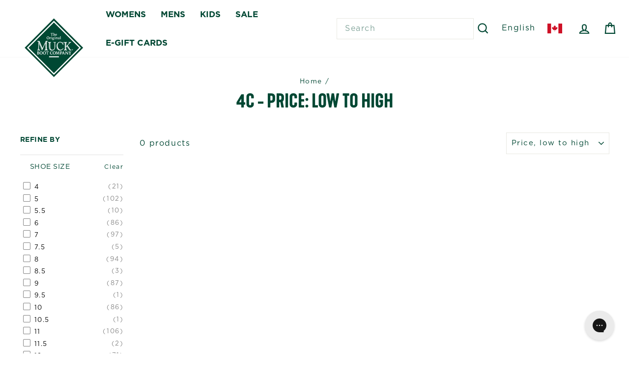

--- FILE ---
content_type: text/html; charset=utf-8
request_url: https://muckbootcompany.ca/collections/price-asc-size-4c
body_size: 49086
content:
<!doctype html>
<html class="no-js" lang="en" dir="ltr">
  <head>
    <meta charset="utf-8">
    <meta http-equiv="X-UA-Compatible" content="IE=edge,chrome=1">
    <meta name="viewport" content="width=device-width,initial-scale=1">
    <meta name="theme-color" content="#004733">
    <link rel="canonical" href="https://muckbootcompany.ca/collections/price-asc-size-4c">
    <link rel="preconnect" href="https://cdn.shopify.com" crossorigin>
    <link rel="preconnect" href="https://fonts.shopifycdn.com" crossorigin>
    <link rel="dns-prefetch" href="https://productreviews.shopifycdn.com">
    <link rel="dns-prefetch" href="https://ajax.googleapis.com">
    <link rel="dns-prefetch" href="https://maps.googleapis.com">
    <link rel="dns-prefetch" href="https://maps.gstatic.com">
    <meta name="google-site-verification" content="vvn82CrJm8xWMHdXtdtcAK43O8Li7S-Ct6YyGCrIz9Q" />
       <script>
        window.dataLayer = window.dataLayer || [];
        function gtag() { dataLayer.push(arguments);}
    
        gtag("consent", "default", {
            ad_storage: "denied",
            ad_user_data: "denied", 
            ad_personalization: "denied",
            analytics_storage: "denied",
            functionality_storage: "denied",
            personalization_storage: "denied",
            security_storage: "granted",
            wait_for_update: 2000,
        });
    
        gtag("set", "ads_data_redaction", true);
        gtag("set", "url_passthrough", true);
    
    </script>
    
    <!-- Google Tag Manager -->
    <script>
      (function(w,d,s,l,i){w[l]=w[l]||[];w[l].push({'gtm.start':
      new Date().getTime(),event:'gtm.js'});var f=d.getElementsByTagName(s)[0],
      j=d.createElement(s),dl=l!='dataLayer'?'&l='+l:'';j.async=true;j.src=
      'https://www.googletagmanager.com/gtm.js?id='+i+dl;f.parentNode.insertBefore(j,f);
      })(window,document,'script','dataLayer','GTM-TXVJ9LM9');
    </script>
    <!-- End Google Tag Manager -->
    
    
<link rel="shortcut icon" href="//muckbootcompany.ca/cdn/shop/files/favicon_32X32_1bb9b126-d110-4833-a61c-7b4787940a3e_32x32.png?v=1696514592" type="image/png"><title>4C - Price: Low to High
&ndash; Muck Boot Company Canada
</title>
<meta property="og:site_name" content="Muck Boot Company Canada">
  <meta property="og:url" content="https://muckbootcompany.ca/collections/price-asc-size-4c">
  <meta property="og:title" content="4C - Price: Low to High">
  <meta property="og:type" content="website">
  <meta property="og:description" content="Shop 100% waterproof boots, wellies, clogs, shoes & more at the Muck Boots Official Canadian Site. Free shipping to all provinces on orders $85+."><meta property="og:image" content="http://muckbootcompany.ca/cdn/shop/files/Muck_Boot_Co_logo_CMYK_e7d5c4f3-f855-4fdc-ba57-0157a3dab04f.png?v=1745423339">
    <meta property="og:image:secure_url" content="https://muckbootcompany.ca/cdn/shop/files/Muck_Boot_Co_logo_CMYK_e7d5c4f3-f855-4fdc-ba57-0157a3dab04f.png?v=1745423339">
    <meta property="og:image:width" content="2923">
    <meta property="og:image:height" content="2923"><meta name="twitter:site" content="@">
  <meta name="twitter:card" content="summary_large_image">
  <meta name="twitter:title" content="4C - Price: Low to High">
  <meta name="twitter:description" content="Shop 100% waterproof boots, wellies, clogs, shoes & more at the Muck Boots Official Canadian Site. Free shipping to all provinces on orders $85+.">

<style data-shopify>
  

  
  
  
</style><link href="//muckbootcompany.ca/cdn/shop/t/14/assets/theme.css?v=177580555226089005031762983806" rel="stylesheet" type="text/css" media="all" />
<style data-shopify>
          @font-face {
            font-family: "Gotham-Bold";
            src: url('https://cdn.shopify.com/s/files/1/0331/7710/8620/files/Gotham-Bold.woff?v=1696515780') format("woff");
          }
          @font-face {
            font-family: "Gotham-Book";
            src: url('https://cdn.shopify.com/s/files/1/0331/7710/8620/files/Gotham-Book.woff?v=1696515781') format("woff");
          }
          @font-face {
            font-family: "kapraneue-bold";
            src: url('https://cdn.shopify.com/s/files/1/0331/7710/8620/files/kapraneuebold.woff?v=1696515780') format("woff");
          }
          @font-face {
            font-family: "kapraneue-semibold";
            src: url('https://cdn.shopify.com/s/files/1/0331/7710/8620/files/kapra_Neue_SemiBold.otf?v=1696515780') format("opentype");
          }
  
      :root {
        
           --typeHeaderPrimary: kapraneue-bold;
           --typeBasePrimary:Gotham-Book;
        

      --typeHeaderFallback: sans-serif;
      --typeHeaderSize: 32px;
      --typeHeaderWeight: 400;
      --typeHeaderLineHeight: 1;
      --typeHeaderSpacing: 0.0em;


      --typeBaseFallback:sans-serif;
      --typeBaseSize: 16px;
      --typeBaseWeight: 300;
      --typeBaseSpacing: 0.1em;
      --typeBaseLineHeight: 1.6;
      --typeBaselineHeightMinus01: 1.5;

      --typeCollectionTitle: 20px;

      --iconWeight: 5px;
      --iconLinecaps: miter;

      
          --buttonRadius: 0;
      

      --colorGridOverlayOpacity: 0.1;
      }

      .placeholder-content {
      background-image: linear-gradient(100deg, #ffffff 40%, #f7f7f7 63%, #ffffff 79%);
      }</style>
      <script>
              let id = setInterval(function() {
            let modals = document.querySelectorAll('div.mc-modal, div.mc-modal-bg');
            if (modals.length > 0) {
                modals.forEach(function(element) {
                    element.remove();
                });
                clearInterval(id);
            }
        }, 10);
      </script>
    
    <script>
      document.documentElement.className = document.documentElement.className.replace('no-js', 'js');

      window.theme = window.theme || {};
      theme.routes = {
        home: "/",
        cart: "/cart.js",
        cartPage: "/cart",
        cartAdd: "/cart/add.js",
        cartChange: "/cart/change.js",
        search: "/search",
        predictiveSearch: "/search/suggest"
      };
      theme.strings = {
        soldOut: "Sold Out",
        unavailable: "Unavailable",
        inStockLabel: "In stock, ready to ship",
        oneStockLabel: "Low stock - [count] item left",
        otherStockLabel: "Low stock - [count] items left",
        willNotShipUntil: "Ready to ship [date]",
        willBeInStockAfter: "Back in stock [date]",
        waitingForStock: "Inventory on the way",
        savePrice: "Save [saved_amount]",
        cartEmpty: "Your bag is currently empty.",
        cartTermsConfirmation: "You must agree with the terms and conditions of sales to check out",
        searchCollections: "Collections",
        searchPages: "Pages",
        searchArticles: "Articles",
        productFrom: "from ",
        maxQuantity: "You can only have [quantity] of [title] in your bag.",
        template_name: 'collection'
      };
      theme.settings = {
        cartType: "page",
        isCustomerTemplate: false,
        moneyFormat: "${{amount}}",
        saveType: "dollar",
        productImageSize: "natural",
        productImageCover: false,
        predictiveSearch: true,
        predictiveSearchType: null,
        predictiveSearchVendor: false,
        predictiveSearchPrice: false,
        quickView: true,
        themeName: 'Impulse',
        themeVersion: "7.4.0"
      };
    </script>
    <script
      src="https://cdnjs.cloudflare.com/ajax/libs/jquery/3.3.1/jquery.min.js"
      integrity="sha256-FgpCb/KJQlLNfOu91ta32o/NMZxltwRo8QtmkMRdAu8="
      crossorigin="anonymous"
    ></script>

    <script>window.performance && window.performance.mark && window.performance.mark('shopify.content_for_header.start');</script><meta name="google-site-verification" content="lFgnXHoSan2_zuu7qyybC_ynmT4zpguYlGRGOBMv6IY">
<meta name="facebook-domain-verification" content="rhn5w5b337msmwno4vhcbc0diomybc">
<meta id="shopify-digital-wallet" name="shopify-digital-wallet" content="/33177108620/digital_wallets/dialog">
<meta name="shopify-checkout-api-token" content="b87098de816ed393733cc9a40da4d86a">
<link rel="alternate" type="application/atom+xml" title="Feed" href="/collections/price-asc-size-4c.atom" />
<link rel="alternate" hreflang="x-default" href="https://muckbootcompany.ca/collections/price-asc-size-4c">
<link rel="alternate" hreflang="en" href="https://muckbootcompany.ca/collections/price-asc-size-4c">
<link rel="alternate" hreflang="fr" href="https://muckbootcompany.ca/fr/collections/price-asc-size-4c">
<link rel="alternate" type="application/json+oembed" href="https://muckbootcompany.ca/collections/price-asc-size-4c.oembed">
<script async="async" src="/checkouts/internal/preloads.js?locale=en-CA"></script>
<link rel="preconnect" href="https://shop.app" crossorigin="anonymous">
<script async="async" src="https://shop.app/checkouts/internal/preloads.js?locale=en-CA&shop_id=33177108620" crossorigin="anonymous"></script>
<script id="apple-pay-shop-capabilities" type="application/json">{"shopId":33177108620,"countryCode":"CA","currencyCode":"CAD","merchantCapabilities":["supports3DS"],"merchantId":"gid:\/\/shopify\/Shop\/33177108620","merchantName":"Muck Boot Company Canada","requiredBillingContactFields":["postalAddress","email","phone"],"requiredShippingContactFields":["postalAddress","email","phone"],"shippingType":"shipping","supportedNetworks":["visa","masterCard","amex","discover","interac","jcb"],"total":{"type":"pending","label":"Muck Boot Company Canada","amount":"1.00"},"shopifyPaymentsEnabled":true,"supportsSubscriptions":true}</script>
<script id="shopify-features" type="application/json">{"accessToken":"b87098de816ed393733cc9a40da4d86a","betas":["rich-media-storefront-analytics"],"domain":"muckbootcompany.ca","predictiveSearch":true,"shopId":33177108620,"locale":"en"}</script>
<script>var Shopify = Shopify || {};
Shopify.shop = "samtrend.myshopify.com";
Shopify.locale = "en";
Shopify.currency = {"active":"CAD","rate":"1.0"};
Shopify.country = "CA";
Shopify.theme = {"name":"[DEV] MuckBoots  -- Final Sale","id":149500723340,"schema_name":"MuckBoots","schema_version":"7.4.0","theme_store_id":857,"role":"main"};
Shopify.theme.handle = "null";
Shopify.theme.style = {"id":null,"handle":null};
Shopify.cdnHost = "muckbootcompany.ca/cdn";
Shopify.routes = Shopify.routes || {};
Shopify.routes.root = "/";</script>
<script type="module">!function(o){(o.Shopify=o.Shopify||{}).modules=!0}(window);</script>
<script>!function(o){function n(){var o=[];function n(){o.push(Array.prototype.slice.apply(arguments))}return n.q=o,n}var t=o.Shopify=o.Shopify||{};t.loadFeatures=n(),t.autoloadFeatures=n()}(window);</script>
<script>
  window.ShopifyPay = window.ShopifyPay || {};
  window.ShopifyPay.apiHost = "shop.app\/pay";
  window.ShopifyPay.redirectState = null;
</script>
<script id="shop-js-analytics" type="application/json">{"pageType":"collection"}</script>
<script defer="defer" async type="module" src="//muckbootcompany.ca/cdn/shopifycloud/shop-js/modules/v2/client.init-shop-cart-sync_BT-GjEfc.en.esm.js"></script>
<script defer="defer" async type="module" src="//muckbootcompany.ca/cdn/shopifycloud/shop-js/modules/v2/chunk.common_D58fp_Oc.esm.js"></script>
<script defer="defer" async type="module" src="//muckbootcompany.ca/cdn/shopifycloud/shop-js/modules/v2/chunk.modal_xMitdFEc.esm.js"></script>
<script type="module">
  await import("//muckbootcompany.ca/cdn/shopifycloud/shop-js/modules/v2/client.init-shop-cart-sync_BT-GjEfc.en.esm.js");
await import("//muckbootcompany.ca/cdn/shopifycloud/shop-js/modules/v2/chunk.common_D58fp_Oc.esm.js");
await import("//muckbootcompany.ca/cdn/shopifycloud/shop-js/modules/v2/chunk.modal_xMitdFEc.esm.js");

  window.Shopify.SignInWithShop?.initShopCartSync?.({"fedCMEnabled":true,"windoidEnabled":true});

</script>
<script>
  window.Shopify = window.Shopify || {};
  if (!window.Shopify.featureAssets) window.Shopify.featureAssets = {};
  window.Shopify.featureAssets['shop-js'] = {"shop-cart-sync":["modules/v2/client.shop-cart-sync_DZOKe7Ll.en.esm.js","modules/v2/chunk.common_D58fp_Oc.esm.js","modules/v2/chunk.modal_xMitdFEc.esm.js"],"init-fed-cm":["modules/v2/client.init-fed-cm_B6oLuCjv.en.esm.js","modules/v2/chunk.common_D58fp_Oc.esm.js","modules/v2/chunk.modal_xMitdFEc.esm.js"],"shop-cash-offers":["modules/v2/client.shop-cash-offers_D2sdYoxE.en.esm.js","modules/v2/chunk.common_D58fp_Oc.esm.js","modules/v2/chunk.modal_xMitdFEc.esm.js"],"shop-login-button":["modules/v2/client.shop-login-button_QeVjl5Y3.en.esm.js","modules/v2/chunk.common_D58fp_Oc.esm.js","modules/v2/chunk.modal_xMitdFEc.esm.js"],"pay-button":["modules/v2/client.pay-button_DXTOsIq6.en.esm.js","modules/v2/chunk.common_D58fp_Oc.esm.js","modules/v2/chunk.modal_xMitdFEc.esm.js"],"shop-button":["modules/v2/client.shop-button_DQZHx9pm.en.esm.js","modules/v2/chunk.common_D58fp_Oc.esm.js","modules/v2/chunk.modal_xMitdFEc.esm.js"],"avatar":["modules/v2/client.avatar_BTnouDA3.en.esm.js"],"init-windoid":["modules/v2/client.init-windoid_CR1B-cfM.en.esm.js","modules/v2/chunk.common_D58fp_Oc.esm.js","modules/v2/chunk.modal_xMitdFEc.esm.js"],"init-shop-for-new-customer-accounts":["modules/v2/client.init-shop-for-new-customer-accounts_C_vY_xzh.en.esm.js","modules/v2/client.shop-login-button_QeVjl5Y3.en.esm.js","modules/v2/chunk.common_D58fp_Oc.esm.js","modules/v2/chunk.modal_xMitdFEc.esm.js"],"init-shop-email-lookup-coordinator":["modules/v2/client.init-shop-email-lookup-coordinator_BI7n9ZSv.en.esm.js","modules/v2/chunk.common_D58fp_Oc.esm.js","modules/v2/chunk.modal_xMitdFEc.esm.js"],"init-shop-cart-sync":["modules/v2/client.init-shop-cart-sync_BT-GjEfc.en.esm.js","modules/v2/chunk.common_D58fp_Oc.esm.js","modules/v2/chunk.modal_xMitdFEc.esm.js"],"shop-toast-manager":["modules/v2/client.shop-toast-manager_DiYdP3xc.en.esm.js","modules/v2/chunk.common_D58fp_Oc.esm.js","modules/v2/chunk.modal_xMitdFEc.esm.js"],"init-customer-accounts":["modules/v2/client.init-customer-accounts_D9ZNqS-Q.en.esm.js","modules/v2/client.shop-login-button_QeVjl5Y3.en.esm.js","modules/v2/chunk.common_D58fp_Oc.esm.js","modules/v2/chunk.modal_xMitdFEc.esm.js"],"init-customer-accounts-sign-up":["modules/v2/client.init-customer-accounts-sign-up_iGw4briv.en.esm.js","modules/v2/client.shop-login-button_QeVjl5Y3.en.esm.js","modules/v2/chunk.common_D58fp_Oc.esm.js","modules/v2/chunk.modal_xMitdFEc.esm.js"],"shop-follow-button":["modules/v2/client.shop-follow-button_CqMgW2wH.en.esm.js","modules/v2/chunk.common_D58fp_Oc.esm.js","modules/v2/chunk.modal_xMitdFEc.esm.js"],"checkout-modal":["modules/v2/client.checkout-modal_xHeaAweL.en.esm.js","modules/v2/chunk.common_D58fp_Oc.esm.js","modules/v2/chunk.modal_xMitdFEc.esm.js"],"shop-login":["modules/v2/client.shop-login_D91U-Q7h.en.esm.js","modules/v2/chunk.common_D58fp_Oc.esm.js","modules/v2/chunk.modal_xMitdFEc.esm.js"],"lead-capture":["modules/v2/client.lead-capture_BJmE1dJe.en.esm.js","modules/v2/chunk.common_D58fp_Oc.esm.js","modules/v2/chunk.modal_xMitdFEc.esm.js"],"payment-terms":["modules/v2/client.payment-terms_Ci9AEqFq.en.esm.js","modules/v2/chunk.common_D58fp_Oc.esm.js","modules/v2/chunk.modal_xMitdFEc.esm.js"]};
</script>
<script>(function() {
  var isLoaded = false;
  function asyncLoad() {
    if (isLoaded) return;
    isLoaded = true;
    var urls = ["https:\/\/chimpstatic.com\/mcjs-connected\/js\/users\/941de21286940164867ec40de\/5b78179ae47a1a39c2f28ef15.js?shop=samtrend.myshopify.com","https:\/\/config.gorgias.chat\/bundle-loader\/01JB701PNGND5JVZPN64JA1WTV?source=shopify1click\u0026shop=samtrend.myshopify.com","https:\/\/cdn.9gtb.com\/loader.js?g_cvt_id=48fb6648-fd80-4c11-ac37-c8044038463c\u0026shop=samtrend.myshopify.com"];
    for (var i = 0; i < urls.length; i++) {
      var s = document.createElement('script');
      s.type = 'text/javascript';
      s.async = true;
      s.src = urls[i];
      var x = document.getElementsByTagName('script')[0];
      x.parentNode.insertBefore(s, x);
    }
  };
  if(window.attachEvent) {
    window.attachEvent('onload', asyncLoad);
  } else {
    window.addEventListener('load', asyncLoad, false);
  }
})();</script>
<script id="__st">var __st={"a":33177108620,"offset":-18000,"reqid":"48727069-ed12-4657-90f2-7664f2348cc1-1769219841","pageurl":"muckbootcompany.ca\/collections\/price-asc-size-4c","u":"797188316ccd","p":"collection","rtyp":"collection","rid":282211451020};</script>
<script>window.ShopifyPaypalV4VisibilityTracking = true;</script>
<script id="captcha-bootstrap">!function(){'use strict';const t='contact',e='account',n='new_comment',o=[[t,t],['blogs',n],['comments',n],[t,'customer']],c=[[e,'customer_login'],[e,'guest_login'],[e,'recover_customer_password'],[e,'create_customer']],r=t=>t.map((([t,e])=>`form[action*='/${t}']:not([data-nocaptcha='true']) input[name='form_type'][value='${e}']`)).join(','),a=t=>()=>t?[...document.querySelectorAll(t)].map((t=>t.form)):[];function s(){const t=[...o],e=r(t);return a(e)}const i='password',u='form_key',d=['recaptcha-v3-token','g-recaptcha-response','h-captcha-response',i],f=()=>{try{return window.sessionStorage}catch{return}},m='__shopify_v',_=t=>t.elements[u];function p(t,e,n=!1){try{const o=window.sessionStorage,c=JSON.parse(o.getItem(e)),{data:r}=function(t){const{data:e,action:n}=t;return t[m]||n?{data:e,action:n}:{data:t,action:n}}(c);for(const[e,n]of Object.entries(r))t.elements[e]&&(t.elements[e].value=n);n&&o.removeItem(e)}catch(o){console.error('form repopulation failed',{error:o})}}const l='form_type',E='cptcha';function T(t){t.dataset[E]=!0}const w=window,h=w.document,L='Shopify',v='ce_forms',y='captcha';let A=!1;((t,e)=>{const n=(g='f06e6c50-85a8-45c8-87d0-21a2b65856fe',I='https://cdn.shopify.com/shopifycloud/storefront-forms-hcaptcha/ce_storefront_forms_captcha_hcaptcha.v1.5.2.iife.js',D={infoText:'Protected by hCaptcha',privacyText:'Privacy',termsText:'Terms'},(t,e,n)=>{const o=w[L][v],c=o.bindForm;if(c)return c(t,g,e,D).then(n);var r;o.q.push([[t,g,e,D],n]),r=I,A||(h.body.append(Object.assign(h.createElement('script'),{id:'captcha-provider',async:!0,src:r})),A=!0)});var g,I,D;w[L]=w[L]||{},w[L][v]=w[L][v]||{},w[L][v].q=[],w[L][y]=w[L][y]||{},w[L][y].protect=function(t,e){n(t,void 0,e),T(t)},Object.freeze(w[L][y]),function(t,e,n,w,h,L){const[v,y,A,g]=function(t,e,n){const i=e?o:[],u=t?c:[],d=[...i,...u],f=r(d),m=r(i),_=r(d.filter((([t,e])=>n.includes(e))));return[a(f),a(m),a(_),s()]}(w,h,L),I=t=>{const e=t.target;return e instanceof HTMLFormElement?e:e&&e.form},D=t=>v().includes(t);t.addEventListener('submit',(t=>{const e=I(t);if(!e)return;const n=D(e)&&!e.dataset.hcaptchaBound&&!e.dataset.recaptchaBound,o=_(e),c=g().includes(e)&&(!o||!o.value);(n||c)&&t.preventDefault(),c&&!n&&(function(t){try{if(!f())return;!function(t){const e=f();if(!e)return;const n=_(t);if(!n)return;const o=n.value;o&&e.removeItem(o)}(t);const e=Array.from(Array(32),(()=>Math.random().toString(36)[2])).join('');!function(t,e){_(t)||t.append(Object.assign(document.createElement('input'),{type:'hidden',name:u})),t.elements[u].value=e}(t,e),function(t,e){const n=f();if(!n)return;const o=[...t.querySelectorAll(`input[type='${i}']`)].map((({name:t})=>t)),c=[...d,...o],r={};for(const[a,s]of new FormData(t).entries())c.includes(a)||(r[a]=s);n.setItem(e,JSON.stringify({[m]:1,action:t.action,data:r}))}(t,e)}catch(e){console.error('failed to persist form',e)}}(e),e.submit())}));const S=(t,e)=>{t&&!t.dataset[E]&&(n(t,e.some((e=>e===t))),T(t))};for(const o of['focusin','change'])t.addEventListener(o,(t=>{const e=I(t);D(e)&&S(e,y())}));const B=e.get('form_key'),M=e.get(l),P=B&&M;t.addEventListener('DOMContentLoaded',(()=>{const t=y();if(P)for(const e of t)e.elements[l].value===M&&p(e,B);[...new Set([...A(),...v().filter((t=>'true'===t.dataset.shopifyCaptcha))])].forEach((e=>S(e,t)))}))}(h,new URLSearchParams(w.location.search),n,t,e,['guest_login'])})(!0,!0)}();</script>
<script integrity="sha256-4kQ18oKyAcykRKYeNunJcIwy7WH5gtpwJnB7kiuLZ1E=" data-source-attribution="shopify.loadfeatures" defer="defer" src="//muckbootcompany.ca/cdn/shopifycloud/storefront/assets/storefront/load_feature-a0a9edcb.js" crossorigin="anonymous"></script>
<script crossorigin="anonymous" defer="defer" src="//muckbootcompany.ca/cdn/shopifycloud/storefront/assets/shopify_pay/storefront-65b4c6d7.js?v=20250812"></script>
<script data-source-attribution="shopify.dynamic_checkout.dynamic.init">var Shopify=Shopify||{};Shopify.PaymentButton=Shopify.PaymentButton||{isStorefrontPortableWallets:!0,init:function(){window.Shopify.PaymentButton.init=function(){};var t=document.createElement("script");t.src="https://muckbootcompany.ca/cdn/shopifycloud/portable-wallets/latest/portable-wallets.en.js",t.type="module",document.head.appendChild(t)}};
</script>
<script data-source-attribution="shopify.dynamic_checkout.buyer_consent">
  function portableWalletsHideBuyerConsent(e){var t=document.getElementById("shopify-buyer-consent"),n=document.getElementById("shopify-subscription-policy-button");t&&n&&(t.classList.add("hidden"),t.setAttribute("aria-hidden","true"),n.removeEventListener("click",e))}function portableWalletsShowBuyerConsent(e){var t=document.getElementById("shopify-buyer-consent"),n=document.getElementById("shopify-subscription-policy-button");t&&n&&(t.classList.remove("hidden"),t.removeAttribute("aria-hidden"),n.addEventListener("click",e))}window.Shopify?.PaymentButton&&(window.Shopify.PaymentButton.hideBuyerConsent=portableWalletsHideBuyerConsent,window.Shopify.PaymentButton.showBuyerConsent=portableWalletsShowBuyerConsent);
</script>
<script data-source-attribution="shopify.dynamic_checkout.cart.bootstrap">document.addEventListener("DOMContentLoaded",(function(){function t(){return document.querySelector("shopify-accelerated-checkout-cart, shopify-accelerated-checkout")}if(t())Shopify.PaymentButton.init();else{new MutationObserver((function(e,n){t()&&(Shopify.PaymentButton.init(),n.disconnect())})).observe(document.body,{childList:!0,subtree:!0})}}));
</script>
<link id="shopify-accelerated-checkout-styles" rel="stylesheet" media="screen" href="https://muckbootcompany.ca/cdn/shopifycloud/portable-wallets/latest/accelerated-checkout-backwards-compat.css" crossorigin="anonymous">
<style id="shopify-accelerated-checkout-cart">
        #shopify-buyer-consent {
  margin-top: 1em;
  display: inline-block;
  width: 100%;
}

#shopify-buyer-consent.hidden {
  display: none;
}

#shopify-subscription-policy-button {
  background: none;
  border: none;
  padding: 0;
  text-decoration: underline;
  font-size: inherit;
  cursor: pointer;
}

#shopify-subscription-policy-button::before {
  box-shadow: none;
}

      </style>

<script>window.performance && window.performance.mark && window.performance.mark('shopify.content_for_header.end');</script>

    <script src="//muckbootcompany.ca/cdn/shop/t/14/assets/vendor-scripts-v11.js" defer="defer"></script><script src="//muckbootcompany.ca/cdn/shop/t/14/assets/theme.js?v=118283926568869293691762972095" defer="defer"></script>
  <!-- BEGIN app block: shopify://apps/cookieyes-gdpr-cookie-banner/blocks/app-embed/44e5ef64-bf2c-4188-838c-6f3b0716b8e4 -->


  <script
    async
    id="cookieyes"
    type="text/javascript"
    src="https://cdn-cookieyes.com/client_data/d939fb65f0970b010aa214a3/script.js"
  ></script>


 <!-- END app block --><!-- BEGIN app block: shopify://apps/hulk-form-builder/blocks/app-embed/b6b8dd14-356b-4725-a4ed-77232212b3c3 --><!-- BEGIN app snippet: hulkapps-formbuilder-theme-ext --><script type="text/javascript">
  
  if (typeof window.formbuilder_customer != "object") {
        window.formbuilder_customer = {}
  }

  window.hulkFormBuilder = {
    form_data: {"form_dByufAZFAFmNLqyY34gqwg":{"uuid":"dByufAZFAFmNLqyY34gqwg","form_name":"National Muck Day Contest 2025","form_data":{"div_back_gradient_1":"#fff","div_back_gradient_2":"#fff","back_color":"#fff","form_title":"\u003ch3 style=\"text-align: center;\"\u003eNational Muck Day\u003c\/h3\u003e\n","form_submit":"Submit \/ Soumettre","after_submit":"hideAndmessage","after_submit_msg":"\u003cp\u003eThank you for your contest submission!\u0026nbsp; It has been received, and we will be announcing the contest winner after the contest has concluded.\u0026nbsp;\u0026nbsp;\u003c\/p\u003e\n","captcha_enable":"yes","label_style":"blockLabels","input_border_radius":"2","back_type":"transparent","input_back_color":"#fff","input_back_color_hover":"#fff","back_shadow":"none","label_font_clr":"#333333","input_font_clr":"#333333","button_align":"fullBtn","button_clr":"#fff","button_back_clr":"#333333","button_border_radius":"2","form_width":"600px","form_border_size":"2","form_border_clr":"#c7c7c7","form_border_radius":"1","label_font_size":"14","input_font_size":"12","button_font_size":"16","form_padding":"35","input_border_color":"#ccc","input_border_color_hover":"#ccc","btn_border_clr":"#333333","btn_border_size":"1","form_name":"National Muck Day Contest 2025","":"muckboots@trendm.com","form_emails":"muckboots@trendm.com","admin_email_subject":"New form submission received.","admin_email_message":"Hi [first-name of store owner],\u003cbr\u003eSomeone just submitted a response to your form.\u003cbr\u003ePlease find the details below:","form_access_message":"\u003cp\u003ePlease login to access the form\u003cbr\u003eDo not have an account? Create account\u003c\/p\u003e","notification_email_send":true,"captcha_honeypot":"no","formElements":[{"type":"text","position":0,"label":"First Name \/ Prénom","customClass":"","halfwidth":"yes","Conditions":{},"required":"yes","page_number":1},{"type":"text","position":1,"label":"Last Name \/ Nom de famille","halfwidth":"yes","Conditions":{},"required":"yes","page_number":1},{"type":"email","position":2,"label":"Email \/ Courriel","required":"yes","email_confirm":"yes","Conditions":{},"page_number":1},{"Conditions":{},"type":"select","position":3,"label":"Province\/Territory \/ Province\/Territoire","required":"yes","values":"Alberta\nBritish Columbia\nManitoba\nNew Brunswick\nNewfoundland and Labrador\nNorthwest Territories\nNova Scotia\nNunavut\nOntario\nPrince Edward Island\nQuebec\nSaskatchewan\nYukon","elementCost":{},"page_number":1},{"type":"textarea","position":4,"label":"How do you wear your Mucks? Share fun facts about your image. \/ Comment portez-vous vos Mucks ? Partagez des anecdotes amusantes sur votre image.","required":"no","Conditions":{},"page_number":1},{"Conditions":{},"type":"image","position":5,"label":"Upload your contest image(s) \/ Téléchargez votre ou vos images pour le concours","imageMultiple":"yes","enable_drag_and_drop":"yes","required":"yes","page_number":1}]},"is_spam_form":false,"shop_uuid":"JJFoBvXNrXrDpxe2uXjcRQ","shop_timezone":"America\/New_York","shop_id":94555,"shop_is_after_submit_enabled":true,"shop_shopify_plan":"professional","shop_shopify_domain":"samtrend.myshopify.com","shop_remove_watermark":false,"shop_created_at":"2023-11-06T09:07:39.666-06:00"}},
    shop_data: {"shop_JJFoBvXNrXrDpxe2uXjcRQ":{"shop_uuid":"JJFoBvXNrXrDpxe2uXjcRQ","shop_timezone":"America\/New_York","shop_id":94555,"shop_is_after_submit_enabled":true,"shop_shopify_plan":"Shopify","shop_shopify_domain":"samtrend.myshopify.com","shop_created_at":"2023-11-06T09:07:39.666-06:00","is_skip_metafield":false,"shop_deleted":false,"shop_disabled":false}},
    settings_data: {"shop_settings":{"shop_customise_msgs":[],"default_customise_msgs":{"is_required":"is required","thank_you":"Thank you! The form was submitted successfully.","processing":"Processing...","valid_data":"Please provide valid data","valid_email":"Provide valid email format","valid_tags":"HTML Tags are not allowed","valid_phone":"Provide valid phone number","valid_captcha":"Please provide valid captcha response","valid_url":"Provide valid URL","only_number_alloud":"Provide valid number in","number_less":"must be less than","number_more":"must be more than","image_must_less":"Image must be less than 20MB","image_number":"Images allowed","image_extension":"Invalid extension! Please provide image file","error_image_upload":"Error in image upload. Please try again.","error_file_upload":"Error in file upload. Please try again.","your_response":"Your response","error_form_submit":"Error occur.Please try again after sometime.","email_submitted":"Form with this email is already submitted","invalid_email_by_zerobounce":"The email address you entered appears to be invalid. Please check it and try again.","download_file":"Download file","card_details_invalid":"Your card details are invalid","card_details":"Card details","please_enter_card_details":"Please enter card details","card_number":"Card number","exp_mm":"Exp MM","exp_yy":"Exp YY","crd_cvc":"CVV","payment_value":"Payment amount","please_enter_payment_amount":"Please enter payment amount","address1":"Address line 1","address2":"Address line 2","city":"City","province":"Province","zipcode":"Zip code","country":"Country","blocked_domain":"This form does not accept addresses from","file_must_less":"File must be less than 20MB","file_extension":"Invalid extension! Please provide file","only_file_number_alloud":"files allowed","previous":"Previous","next":"Next","must_have_a_input":"Please enter at least one field.","please_enter_required_data":"Please enter required data","atleast_one_special_char":"Include at least one special character","atleast_one_lowercase_char":"Include at least one lowercase character","atleast_one_uppercase_char":"Include at least one uppercase character","atleast_one_number":"Include at least one number","must_have_8_chars":"Must have 8 characters long","be_between_8_and_12_chars":"Be between 8 and 12 characters long","please_select":"Please Select","phone_submitted":"Form with this phone number is already submitted","user_res_parse_error":"Error while submitting the form","valid_same_values":"values must be same","product_choice_clear_selection":"Clear Selection","picture_choice_clear_selection":"Clear Selection","remove_all_for_file_image_upload":"Remove All","invalid_file_type_for_image_upload":"You can't upload files of this type.","invalid_file_type_for_signature_upload":"You can't upload files of this type.","max_files_exceeded_for_file_upload":"You can not upload any more files.","max_files_exceeded_for_image_upload":"You can not upload any more files.","file_already_exist":"File already uploaded","max_limit_exceed":"You have added the maximum number of text fields.","cancel_upload_for_file_upload":"Cancel upload","cancel_upload_for_image_upload":"Cancel upload","cancel_upload_for_signature_upload":"Cancel upload"},"shop_blocked_domains":[]}},
    features_data: {"shop_plan_features":{"shop_plan_features":["unlimited-forms","full-design-customization","export-form-submissions","multiple-recipients-for-form-submissions","multiple-admin-notifications","enable-captcha","unlimited-file-uploads","save-submitted-form-data","set-auto-response-message","conditional-logic","form-banner","save-as-draft-facility","include-user-response-in-admin-email","disable-form-submission","file-upload"]}},
    shop: null,
    shop_id: null,
    plan_features: null,
    validateDoubleQuotes: false,
    assets: {
      extraFunctions: "https://cdn.shopify.com/extensions/019bb5ee-ec40-7527-955d-c1b8751eb060/form-builder-by-hulkapps-50/assets/extra-functions.js",
      extraStyles: "https://cdn.shopify.com/extensions/019bb5ee-ec40-7527-955d-c1b8751eb060/form-builder-by-hulkapps-50/assets/extra-styles.css",
      bootstrapStyles: "https://cdn.shopify.com/extensions/019bb5ee-ec40-7527-955d-c1b8751eb060/form-builder-by-hulkapps-50/assets/theme-app-extension-bootstrap.css"
    },
    translations: {
      htmlTagNotAllowed: "HTML Tags are not allowed",
      sqlQueryNotAllowed: "SQL Queries are not allowed",
      doubleQuoteNotAllowed: "Double quotes are not allowed",
      vorwerkHttpWwwNotAllowed: "The words \u0026#39;http\u0026#39; and \u0026#39;www\u0026#39; are not allowed. Please remove them and try again.",
      maxTextFieldsReached: "You have added the maximum number of text fields.",
      avoidNegativeWords: "Avoid negative words: Don\u0026#39;t use negative words in your contact message.",
      customDesignOnly: "This form is for custom designs requests. For general inquiries please contact our team at info@stagheaddesigns.com",
      zerobounceApiErrorMsg: "We couldn\u0026#39;t verify your email due to a technical issue. Please try again later.",
    }

  }

  

  window.FbThemeAppExtSettingsHash = {}
  
</script><!-- END app snippet --><!-- END app block --><!-- BEGIN app block: shopify://apps/judge-me-reviews/blocks/judgeme_core/61ccd3b1-a9f2-4160-9fe9-4fec8413e5d8 --><!-- Start of Judge.me Core -->






<link rel="dns-prefetch" href="https://cdnwidget.judge.me">
<link rel="dns-prefetch" href="https://cdn.judge.me">
<link rel="dns-prefetch" href="https://cdn1.judge.me">
<link rel="dns-prefetch" href="https://api.judge.me">

<script data-cfasync='false' class='jdgm-settings-script'>window.jdgmSettings={"pagination":5,"disable_web_reviews":false,"badge_no_review_text":"No reviews","badge_n_reviews_text":"{{ n }} review/reviews","hide_badge_preview_if_no_reviews":false,"badge_hide_text":false,"enforce_center_preview_badge":false,"widget_title":"Customer Reviews","widget_open_form_text":"Write a review","widget_close_form_text":"Cancel review","widget_refresh_page_text":"Refresh page","widget_summary_text":"Based on {{ number_of_reviews }} review/reviews","widget_no_review_text":"Be the first to write a review","widget_name_field_text":"Display name","widget_verified_name_field_text":"Verified Name (public)","widget_name_placeholder_text":"Display name","widget_required_field_error_text":"This field is required.","widget_email_field_text":"Email address","widget_verified_email_field_text":"Verified Email (private, can not be edited)","widget_email_placeholder_text":"Your email address","widget_email_field_error_text":"Please enter a valid email address.","widget_rating_field_text":"Rating","widget_review_title_field_text":"Review Title","widget_review_title_placeholder_text":"Give your review a title","widget_review_body_field_text":"Review content","widget_review_body_placeholder_text":"Start writing here...","widget_pictures_field_text":"Picture/Video (optional)","widget_submit_review_text":"Submit Review","widget_submit_verified_review_text":"Submit Verified Review","widget_submit_success_msg_with_auto_publish":"Thank you! Please refresh the page in a few moments to see your review. You can remove or edit your review by logging into \u003ca href='https://judge.me/login' target='_blank' rel='nofollow noopener'\u003eJudge.me\u003c/a\u003e","widget_submit_success_msg_no_auto_publish":"Thank you! Your review will be published as soon as it is approved by the shop admin. You can remove or edit your review by logging into \u003ca href='https://judge.me/login' target='_blank' rel='nofollow noopener'\u003eJudge.me\u003c/a\u003e","widget_show_default_reviews_out_of_total_text":"Showing {{ n_reviews_shown }} out of {{ n_reviews }} reviews.","widget_show_all_link_text":"Show all","widget_show_less_link_text":"Show less","widget_author_said_text":"{{ reviewer_name }} said:","widget_days_text":"{{ n }} days ago","widget_weeks_text":"{{ n }} week/weeks ago","widget_months_text":"{{ n }} month/months ago","widget_years_text":"{{ n }} year/years ago","widget_yesterday_text":"Yesterday","widget_today_text":"Today","widget_replied_text":"\u003e\u003e {{ shop_name }} replied:","widget_read_more_text":"Read more","widget_reviewer_name_as_initial":"","widget_rating_filter_color":"#fbcd0a","widget_rating_filter_see_all_text":"See all reviews","widget_sorting_most_recent_text":"Most Recent","widget_sorting_highest_rating_text":"Highest Rating","widget_sorting_lowest_rating_text":"Lowest Rating","widget_sorting_with_pictures_text":"Only Pictures","widget_sorting_most_helpful_text":"Most Helpful","widget_open_question_form_text":"Ask a question","widget_reviews_subtab_text":"Reviews","widget_questions_subtab_text":"Questions","widget_question_label_text":"Question","widget_answer_label_text":"Answer","widget_question_placeholder_text":"Write your question here","widget_submit_question_text":"Submit Question","widget_question_submit_success_text":"Thank you for your question! We will notify you once it gets answered.","verified_badge_text":"Verified","verified_badge_bg_color":"","verified_badge_text_color":"","verified_badge_placement":"left-of-reviewer-name","widget_review_max_height":"","widget_hide_border":false,"widget_social_share":false,"widget_thumb":false,"widget_review_location_show":false,"widget_location_format":"","all_reviews_include_out_of_store_products":true,"all_reviews_out_of_store_text":"(out of store)","all_reviews_pagination":100,"all_reviews_product_name_prefix_text":"about","enable_review_pictures":false,"enable_question_anwser":false,"widget_theme":"default","review_date_format":"mm/dd/yyyy","default_sort_method":"most-recent","widget_product_reviews_subtab_text":"Product Reviews","widget_shop_reviews_subtab_text":"Shop Reviews","widget_other_products_reviews_text":"Reviews for other products","widget_store_reviews_subtab_text":"Store reviews","widget_no_store_reviews_text":"This store hasn't received any reviews yet","widget_web_restriction_product_reviews_text":"This product hasn't received any reviews yet","widget_no_items_text":"No items found","widget_show_more_text":"Show more","widget_write_a_store_review_text":"Write a Store Review","widget_other_languages_heading":"Reviews in Other Languages","widget_translate_review_text":"Translate review to {{ language }}","widget_translating_review_text":"Translating...","widget_show_original_translation_text":"Show original ({{ language }})","widget_translate_review_failed_text":"Review couldn't be translated.","widget_translate_review_retry_text":"Retry","widget_translate_review_try_again_later_text":"Try again later","show_product_url_for_grouped_product":false,"widget_sorting_pictures_first_text":"Pictures First","show_pictures_on_all_rev_page_mobile":false,"show_pictures_on_all_rev_page_desktop":false,"floating_tab_hide_mobile_install_preference":false,"floating_tab_button_name":"★ Reviews","floating_tab_title":"Let customers speak for us","floating_tab_button_color":"","floating_tab_button_background_color":"","floating_tab_url":"","floating_tab_url_enabled":false,"floating_tab_tab_style":"text","all_reviews_text_badge_text":"Customers rate us {{ shop.metafields.judgeme.all_reviews_rating | round: 1 }}/5 based on {{ shop.metafields.judgeme.all_reviews_count }} reviews.","all_reviews_text_badge_text_branded_style":"{{ shop.metafields.judgeme.all_reviews_rating | round: 1 }} out of 5 stars based on {{ shop.metafields.judgeme.all_reviews_count }} reviews","is_all_reviews_text_badge_a_link":false,"show_stars_for_all_reviews_text_badge":false,"all_reviews_text_badge_url":"","all_reviews_text_style":"branded","all_reviews_text_color_style":"judgeme_brand_color","all_reviews_text_color":"#108474","all_reviews_text_show_jm_brand":true,"featured_carousel_show_header":true,"featured_carousel_title":"Let customers speak for us","testimonials_carousel_title":"Customers are saying","videos_carousel_title":"Real customer stories","cards_carousel_title":"Customers are saying","featured_carousel_count_text":"from {{ n }} reviews","featured_carousel_add_link_to_all_reviews_page":false,"featured_carousel_url":"","featured_carousel_show_images":true,"featured_carousel_autoslide_interval":5,"featured_carousel_arrows_on_the_sides":false,"featured_carousel_height":250,"featured_carousel_width":80,"featured_carousel_image_size":0,"featured_carousel_image_height":250,"featured_carousel_arrow_color":"#eeeeee","verified_count_badge_style":"branded","verified_count_badge_orientation":"horizontal","verified_count_badge_color_style":"judgeme_brand_color","verified_count_badge_color":"#108474","is_verified_count_badge_a_link":false,"verified_count_badge_url":"","verified_count_badge_show_jm_brand":true,"widget_rating_preset_default":5,"widget_first_sub_tab":"product-reviews","widget_show_histogram":true,"widget_histogram_use_custom_color":false,"widget_pagination_use_custom_color":false,"widget_star_use_custom_color":false,"widget_verified_badge_use_custom_color":false,"widget_write_review_use_custom_color":false,"picture_reminder_submit_button":"Upload Pictures","enable_review_videos":false,"mute_video_by_default":false,"widget_sorting_videos_first_text":"Videos First","widget_review_pending_text":"Pending","featured_carousel_items_for_large_screen":3,"social_share_options_order":"Facebook,Twitter","remove_microdata_snippet":true,"disable_json_ld":false,"enable_json_ld_products":false,"preview_badge_show_question_text":false,"preview_badge_no_question_text":"No questions","preview_badge_n_question_text":"{{ number_of_questions }} question/questions","qa_badge_show_icon":false,"qa_badge_position":"same-row","remove_judgeme_branding":false,"widget_add_search_bar":false,"widget_search_bar_placeholder":"Search","widget_sorting_verified_only_text":"Verified only","featured_carousel_theme":"default","featured_carousel_show_rating":true,"featured_carousel_show_title":true,"featured_carousel_show_body":true,"featured_carousel_show_date":false,"featured_carousel_show_reviewer":true,"featured_carousel_show_product":false,"featured_carousel_header_background_color":"#108474","featured_carousel_header_text_color":"#ffffff","featured_carousel_name_product_separator":"reviewed","featured_carousel_full_star_background":"#108474","featured_carousel_empty_star_background":"#dadada","featured_carousel_vertical_theme_background":"#f9fafb","featured_carousel_verified_badge_enable":true,"featured_carousel_verified_badge_color":"#108474","featured_carousel_border_style":"round","featured_carousel_review_line_length_limit":3,"featured_carousel_more_reviews_button_text":"Read more reviews","featured_carousel_view_product_button_text":"View product","all_reviews_page_load_reviews_on":"scroll","all_reviews_page_load_more_text":"Load More Reviews","disable_fb_tab_reviews":false,"enable_ajax_cdn_cache":false,"widget_advanced_speed_features":5,"widget_public_name_text":"displayed publicly like","default_reviewer_name":"John Smith","default_reviewer_name_has_non_latin":true,"widget_reviewer_anonymous":"Anonymous","medals_widget_title":"Judge.me Review Medals","medals_widget_background_color":"#f9fafb","medals_widget_position":"footer_all_pages","medals_widget_border_color":"#f9fafb","medals_widget_verified_text_position":"left","medals_widget_use_monochromatic_version":false,"medals_widget_elements_color":"#108474","show_reviewer_avatar":true,"widget_invalid_yt_video_url_error_text":"Not a YouTube video URL","widget_max_length_field_error_text":"Please enter no more than {0} characters.","widget_show_country_flag":false,"widget_show_collected_via_shop_app":true,"widget_verified_by_shop_badge_style":"light","widget_verified_by_shop_text":"Verified by Shop","widget_show_photo_gallery":false,"widget_load_with_code_splitting":true,"widget_ugc_install_preference":false,"widget_ugc_title":"Made by us, Shared by you","widget_ugc_subtitle":"Tag us to see your picture featured in our page","widget_ugc_arrows_color":"#ffffff","widget_ugc_primary_button_text":"Buy Now","widget_ugc_primary_button_background_color":"#108474","widget_ugc_primary_button_text_color":"#ffffff","widget_ugc_primary_button_border_width":"0","widget_ugc_primary_button_border_style":"none","widget_ugc_primary_button_border_color":"#108474","widget_ugc_primary_button_border_radius":"25","widget_ugc_secondary_button_text":"Load More","widget_ugc_secondary_button_background_color":"#ffffff","widget_ugc_secondary_button_text_color":"#108474","widget_ugc_secondary_button_border_width":"2","widget_ugc_secondary_button_border_style":"solid","widget_ugc_secondary_button_border_color":"#108474","widget_ugc_secondary_button_border_radius":"25","widget_ugc_reviews_button_text":"View Reviews","widget_ugc_reviews_button_background_color":"#ffffff","widget_ugc_reviews_button_text_color":"#108474","widget_ugc_reviews_button_border_width":"2","widget_ugc_reviews_button_border_style":"solid","widget_ugc_reviews_button_border_color":"#108474","widget_ugc_reviews_button_border_radius":"25","widget_ugc_reviews_button_link_to":"judgeme-reviews-page","widget_ugc_show_post_date":true,"widget_ugc_max_width":"800","widget_rating_metafield_value_type":true,"widget_primary_color":"#004733","widget_enable_secondary_color":true,"widget_secondary_color":"#000000","widget_summary_average_rating_text":"{{ average_rating }} out of 5","widget_media_grid_title":"Customer photos \u0026 videos","widget_media_grid_see_more_text":"See more","widget_round_style":false,"widget_show_product_medals":false,"widget_verified_by_judgeme_text":"Verified by Judge.me","widget_show_store_medals":true,"widget_verified_by_judgeme_text_in_store_medals":"Verified by Judge.me","widget_media_field_exceed_quantity_message":"Sorry, we can only accept {{ max_media }} for one review.","widget_media_field_exceed_limit_message":"{{ file_name }} is too large, please select a {{ media_type }} less than {{ size_limit }}MB.","widget_review_submitted_text":"Review Submitted!","widget_question_submitted_text":"Question Submitted!","widget_close_form_text_question":"Cancel","widget_write_your_answer_here_text":"Write your answer here","widget_enabled_branded_link":true,"widget_show_collected_by_judgeme":false,"widget_reviewer_name_color":"","widget_write_review_text_color":"","widget_write_review_bg_color":"","widget_collected_by_judgeme_text":"collected by Judge.me","widget_pagination_type":"standard","widget_load_more_text":"Load More","widget_load_more_color":"#108474","widget_full_review_text":"Full Review","widget_read_more_reviews_text":"Read More Reviews","widget_read_questions_text":"Read Questions","widget_questions_and_answers_text":"Questions \u0026 Answers","widget_verified_by_text":"Verified by","widget_verified_text":"Verified","widget_number_of_reviews_text":"{{ number_of_reviews }} reviews","widget_back_button_text":"Back","widget_next_button_text":"Next","widget_custom_forms_filter_button":"Filters","custom_forms_style":"horizontal","widget_show_review_information":false,"how_reviews_are_collected":"How reviews are collected?","widget_show_review_keywords":false,"widget_gdpr_statement":"How we use your data: We'll only contact you about the review you left, and only if necessary. By submitting your review, you agree to Judge.me's \u003ca href='https://judge.me/terms' target='_blank' rel='nofollow noopener'\u003eterms\u003c/a\u003e, \u003ca href='https://judge.me/privacy' target='_blank' rel='nofollow noopener'\u003eprivacy\u003c/a\u003e and \u003ca href='https://judge.me/content-policy' target='_blank' rel='nofollow noopener'\u003econtent\u003c/a\u003e policies.","widget_multilingual_sorting_enabled":false,"widget_translate_review_content_enabled":false,"widget_translate_review_content_method":"manual","popup_widget_review_selection":"automatically_with_pictures","popup_widget_round_border_style":true,"popup_widget_show_title":true,"popup_widget_show_body":true,"popup_widget_show_reviewer":false,"popup_widget_show_product":true,"popup_widget_show_pictures":true,"popup_widget_use_review_picture":true,"popup_widget_show_on_home_page":true,"popup_widget_show_on_product_page":true,"popup_widget_show_on_collection_page":true,"popup_widget_show_on_cart_page":true,"popup_widget_position":"bottom_left","popup_widget_first_review_delay":5,"popup_widget_duration":5,"popup_widget_interval":5,"popup_widget_review_count":5,"popup_widget_hide_on_mobile":true,"review_snippet_widget_round_border_style":true,"review_snippet_widget_card_color":"#FFFFFF","review_snippet_widget_slider_arrows_background_color":"#FFFFFF","review_snippet_widget_slider_arrows_color":"#000000","review_snippet_widget_star_color":"#108474","show_product_variant":false,"all_reviews_product_variant_label_text":"Variant: ","widget_show_verified_branding":false,"widget_ai_summary_title":"Customers say","widget_ai_summary_disclaimer":"AI-powered review summary based on recent customer reviews","widget_show_ai_summary":false,"widget_show_ai_summary_bg":false,"widget_show_review_title_input":true,"redirect_reviewers_invited_via_email":"review_widget","request_store_review_after_product_review":false,"request_review_other_products_in_order":false,"review_form_color_scheme":"default","review_form_corner_style":"square","review_form_star_color":{},"review_form_text_color":"#333333","review_form_background_color":"#ffffff","review_form_field_background_color":"#fafafa","review_form_button_color":{},"review_form_button_text_color":"#ffffff","review_form_modal_overlay_color":"#000000","review_content_screen_title_text":"How would you rate this product?","review_content_introduction_text":"We would love it if you would share a bit about your experience.","store_review_form_title_text":"How would you rate this store?","store_review_form_introduction_text":"We would love it if you would share a bit about your experience.","show_review_guidance_text":true,"one_star_review_guidance_text":"Poor","five_star_review_guidance_text":"Great","customer_information_screen_title_text":"About you","customer_information_introduction_text":"Please tell us more about you.","custom_questions_screen_title_text":"Your experience in more detail","custom_questions_introduction_text":"Here are a few questions to help us understand more about your experience.","review_submitted_screen_title_text":"Thanks for your review!","review_submitted_screen_thank_you_text":"We are processing it and it will appear on the store soon.","review_submitted_screen_email_verification_text":"Please confirm your email by clicking the link we just sent you. This helps us keep reviews authentic.","review_submitted_request_store_review_text":"Would you like to share your experience of shopping with us?","review_submitted_review_other_products_text":"Would you like to review these products?","store_review_screen_title_text":"Would you like to share your experience of shopping with us?","store_review_introduction_text":"We value your feedback and use it to improve. Please share any thoughts or suggestions you have.","reviewer_media_screen_title_picture_text":"Share a picture","reviewer_media_introduction_picture_text":"Upload a photo to support your review.","reviewer_media_screen_title_video_text":"Share a video","reviewer_media_introduction_video_text":"Upload a video to support your review.","reviewer_media_screen_title_picture_or_video_text":"Share a picture or video","reviewer_media_introduction_picture_or_video_text":"Upload a photo or video to support your review.","reviewer_media_youtube_url_text":"Paste your Youtube URL here","advanced_settings_next_step_button_text":"Next","advanced_settings_close_review_button_text":"Close","modal_write_review_flow":false,"write_review_flow_required_text":"Required","write_review_flow_privacy_message_text":"We respect your privacy.","write_review_flow_anonymous_text":"Post review as anonymous","write_review_flow_visibility_text":"This won't be visible to other customers.","write_review_flow_multiple_selection_help_text":"Select as many as you like","write_review_flow_single_selection_help_text":"Select one option","write_review_flow_required_field_error_text":"This field is required","write_review_flow_invalid_email_error_text":"Please enter a valid email address","write_review_flow_max_length_error_text":"Max. {{ max_length }} characters.","write_review_flow_media_upload_text":"\u003cb\u003eClick to upload\u003c/b\u003e or drag and drop","write_review_flow_gdpr_statement":"We'll only contact you about your review if necessary. By submitting your review, you agree to our \u003ca href='https://judge.me/terms' target='_blank' rel='nofollow noopener'\u003eterms and conditions\u003c/a\u003e and \u003ca href='https://judge.me/privacy' target='_blank' rel='nofollow noopener'\u003eprivacy policy\u003c/a\u003e.","rating_only_reviews_enabled":false,"show_negative_reviews_help_screen":false,"new_review_flow_help_screen_rating_threshold":3,"negative_review_resolution_screen_title_text":"Tell us more","negative_review_resolution_text":"Your experience matters to us. If there were issues with your purchase, we're here to help. Feel free to reach out to us, we'd love the opportunity to make things right.","negative_review_resolution_button_text":"Contact us","negative_review_resolution_proceed_with_review_text":"Leave a review","negative_review_resolution_subject":"Issue with purchase from {{ shop_name }}.{{ order_name }}","preview_badge_collection_page_install_status":false,"widget_review_custom_css":"","preview_badge_custom_css":"","preview_badge_stars_count":"5-stars","featured_carousel_custom_css":"","floating_tab_custom_css":"","all_reviews_widget_custom_css":"","medals_widget_custom_css":"","verified_badge_custom_css":"","all_reviews_text_custom_css":"","transparency_badges_collected_via_store_invite":false,"transparency_badges_from_another_provider":false,"transparency_badges_collected_from_store_visitor":false,"transparency_badges_collected_by_verified_review_provider":false,"transparency_badges_earned_reward":false,"transparency_badges_collected_via_store_invite_text":"Review collected via store invitation","transparency_badges_from_another_provider_text":"Review collected from another provider","transparency_badges_collected_from_store_visitor_text":"Review collected from a store visitor","transparency_badges_written_in_google_text":"Review written in Google","transparency_badges_written_in_etsy_text":"Review written in Etsy","transparency_badges_written_in_shop_app_text":"Review written in Shop App","transparency_badges_earned_reward_text":"Review earned a reward for future purchase","product_review_widget_per_page":10,"widget_store_review_label_text":"Review about the store","checkout_comment_extension_title_on_product_page":"Customer Comments","checkout_comment_extension_num_latest_comment_show":5,"checkout_comment_extension_format":"name_and_timestamp","checkout_comment_customer_name":"last_initial","checkout_comment_comment_notification":true,"preview_badge_collection_page_install_preference":false,"preview_badge_home_page_install_preference":false,"preview_badge_product_page_install_preference":false,"review_widget_install_preference":"","review_carousel_install_preference":false,"floating_reviews_tab_install_preference":"none","verified_reviews_count_badge_install_preference":false,"all_reviews_text_install_preference":false,"review_widget_best_location":false,"judgeme_medals_install_preference":false,"review_widget_revamp_enabled":false,"review_widget_qna_enabled":false,"review_widget_header_theme":"minimal","review_widget_widget_title_enabled":true,"review_widget_header_text_size":"medium","review_widget_header_text_weight":"regular","review_widget_average_rating_style":"compact","review_widget_bar_chart_enabled":true,"review_widget_bar_chart_type":"numbers","review_widget_bar_chart_style":"standard","review_widget_expanded_media_gallery_enabled":false,"review_widget_reviews_section_theme":"standard","review_widget_image_style":"thumbnails","review_widget_review_image_ratio":"square","review_widget_stars_size":"medium","review_widget_verified_badge":"standard_text","review_widget_review_title_text_size":"medium","review_widget_review_text_size":"medium","review_widget_review_text_length":"medium","review_widget_number_of_columns_desktop":3,"review_widget_carousel_transition_speed":5,"review_widget_custom_questions_answers_display":"always","review_widget_button_text_color":"#FFFFFF","review_widget_text_color":"#000000","review_widget_lighter_text_color":"#7B7B7B","review_widget_corner_styling":"soft","review_widget_review_word_singular":"review","review_widget_review_word_plural":"reviews","review_widget_voting_label":"Helpful?","review_widget_shop_reply_label":"Reply from {{ shop_name }}:","review_widget_filters_title":"Filters","qna_widget_question_word_singular":"Question","qna_widget_question_word_plural":"Questions","qna_widget_answer_reply_label":"Answer from {{ answerer_name }}:","qna_content_screen_title_text":"Ask a question about this product","qna_widget_question_required_field_error_text":"Please enter your question.","qna_widget_flow_gdpr_statement":"We'll only contact you about your question if necessary. By submitting your question, you agree to our \u003ca href='https://judge.me/terms' target='_blank' rel='nofollow noopener'\u003eterms and conditions\u003c/a\u003e and \u003ca href='https://judge.me/privacy' target='_blank' rel='nofollow noopener'\u003eprivacy policy\u003c/a\u003e.","qna_widget_question_submitted_text":"Thanks for your question!","qna_widget_close_form_text_question":"Close","qna_widget_question_submit_success_text":"We’ll notify you by email when your question is answered.","all_reviews_widget_v2025_enabled":false,"all_reviews_widget_v2025_header_theme":"default","all_reviews_widget_v2025_widget_title_enabled":true,"all_reviews_widget_v2025_header_text_size":"medium","all_reviews_widget_v2025_header_text_weight":"regular","all_reviews_widget_v2025_average_rating_style":"compact","all_reviews_widget_v2025_bar_chart_enabled":true,"all_reviews_widget_v2025_bar_chart_type":"numbers","all_reviews_widget_v2025_bar_chart_style":"standard","all_reviews_widget_v2025_expanded_media_gallery_enabled":false,"all_reviews_widget_v2025_show_store_medals":true,"all_reviews_widget_v2025_show_photo_gallery":true,"all_reviews_widget_v2025_show_review_keywords":false,"all_reviews_widget_v2025_show_ai_summary":false,"all_reviews_widget_v2025_show_ai_summary_bg":false,"all_reviews_widget_v2025_add_search_bar":false,"all_reviews_widget_v2025_default_sort_method":"most-recent","all_reviews_widget_v2025_reviews_per_page":10,"all_reviews_widget_v2025_reviews_section_theme":"default","all_reviews_widget_v2025_image_style":"thumbnails","all_reviews_widget_v2025_review_image_ratio":"square","all_reviews_widget_v2025_stars_size":"medium","all_reviews_widget_v2025_verified_badge":"bold_badge","all_reviews_widget_v2025_review_title_text_size":"medium","all_reviews_widget_v2025_review_text_size":"medium","all_reviews_widget_v2025_review_text_length":"medium","all_reviews_widget_v2025_number_of_columns_desktop":3,"all_reviews_widget_v2025_carousel_transition_speed":5,"all_reviews_widget_v2025_custom_questions_answers_display":"always","all_reviews_widget_v2025_show_product_variant":false,"all_reviews_widget_v2025_show_reviewer_avatar":true,"all_reviews_widget_v2025_reviewer_name_as_initial":"","all_reviews_widget_v2025_review_location_show":false,"all_reviews_widget_v2025_location_format":"","all_reviews_widget_v2025_show_country_flag":false,"all_reviews_widget_v2025_verified_by_shop_badge_style":"light","all_reviews_widget_v2025_social_share":false,"all_reviews_widget_v2025_social_share_options_order":"Facebook,Twitter,LinkedIn,Pinterest","all_reviews_widget_v2025_pagination_type":"standard","all_reviews_widget_v2025_button_text_color":"#FFFFFF","all_reviews_widget_v2025_text_color":"#000000","all_reviews_widget_v2025_lighter_text_color":"#7B7B7B","all_reviews_widget_v2025_corner_styling":"soft","all_reviews_widget_v2025_title":"Customer reviews","all_reviews_widget_v2025_ai_summary_title":"Customers say about this store","all_reviews_widget_v2025_no_review_text":"Be the first to write a review","platform":"shopify","branding_url":"https://app.judge.me/reviews","branding_text":"Powered by Judge.me","locale":"en","reply_name":"Muck Boot Company Canada","widget_version":"3.0","footer":true,"autopublish":true,"review_dates":false,"enable_custom_form":false,"shop_locale":"en","enable_multi_locales_translations":true,"show_review_title_input":true,"review_verification_email_status":"never","can_be_branded":true,"reply_name_text":"Muck Boot Company Canada"};</script> <style class='jdgm-settings-style'>.jdgm-xx{left:0}:root{--jdgm-primary-color: #004733;--jdgm-secondary-color: #000;--jdgm-star-color: #004733;--jdgm-write-review-text-color: white;--jdgm-write-review-bg-color: #004733;--jdgm-paginate-color: #004733;--jdgm-border-radius: 0;--jdgm-reviewer-name-color: #004733}.jdgm-histogram__bar-content{background-color:#004733}.jdgm-rev[data-verified-buyer=true] .jdgm-rev__icon.jdgm-rev__icon:after,.jdgm-rev__buyer-badge.jdgm-rev__buyer-badge{color:white;background-color:#004733}.jdgm-review-widget--small .jdgm-gallery.jdgm-gallery .jdgm-gallery__thumbnail-link:nth-child(8) .jdgm-gallery__thumbnail-wrapper.jdgm-gallery__thumbnail-wrapper:before{content:"See more"}@media only screen and (min-width: 768px){.jdgm-gallery.jdgm-gallery .jdgm-gallery__thumbnail-link:nth-child(8) .jdgm-gallery__thumbnail-wrapper.jdgm-gallery__thumbnail-wrapper:before{content:"See more"}}.jdgm-rev .jdgm-rev__timestamp,.jdgm-quest .jdgm-rev__timestamp,.jdgm-carousel-item__timestamp{display:none !important}.jdgm-author-all-initials{display:none !important}.jdgm-author-last-initial{display:none !important}.jdgm-rev-widg__title{visibility:hidden}.jdgm-rev-widg__summary-text{visibility:hidden}.jdgm-prev-badge__text{visibility:hidden}.jdgm-rev__prod-link-prefix:before{content:'about'}.jdgm-rev__variant-label:before{content:'Variant: '}.jdgm-rev__out-of-store-text:before{content:'(out of store)'}@media only screen and (min-width: 768px){.jdgm-rev__pics .jdgm-rev_all-rev-page-picture-separator,.jdgm-rev__pics .jdgm-rev__product-picture{display:none}}@media only screen and (max-width: 768px){.jdgm-rev__pics .jdgm-rev_all-rev-page-picture-separator,.jdgm-rev__pics .jdgm-rev__product-picture{display:none}}.jdgm-preview-badge[data-template="product"]{display:none !important}.jdgm-preview-badge[data-template="collection"]{display:none !important}.jdgm-preview-badge[data-template="index"]{display:none !important}.jdgm-review-widget[data-from-snippet="true"]{display:none !important}.jdgm-verified-count-badget[data-from-snippet="true"]{display:none !important}.jdgm-carousel-wrapper[data-from-snippet="true"]{display:none !important}.jdgm-all-reviews-text[data-from-snippet="true"]{display:none !important}.jdgm-medals-section[data-from-snippet="true"]{display:none !important}.jdgm-ugc-media-wrapper[data-from-snippet="true"]{display:none !important}.jdgm-rev__transparency-badge[data-badge-type="review_collected_via_store_invitation"]{display:none !important}.jdgm-rev__transparency-badge[data-badge-type="review_collected_from_another_provider"]{display:none !important}.jdgm-rev__transparency-badge[data-badge-type="review_collected_from_store_visitor"]{display:none !important}.jdgm-rev__transparency-badge[data-badge-type="review_written_in_etsy"]{display:none !important}.jdgm-rev__transparency-badge[data-badge-type="review_written_in_google_business"]{display:none !important}.jdgm-rev__transparency-badge[data-badge-type="review_written_in_shop_app"]{display:none !important}.jdgm-rev__transparency-badge[data-badge-type="review_earned_for_future_purchase"]{display:none !important}.jdgm-review-snippet-widget .jdgm-rev-snippet-widget__cards-container .jdgm-rev-snippet-card{border-radius:8px;background:#fff}.jdgm-review-snippet-widget .jdgm-rev-snippet-widget__cards-container .jdgm-rev-snippet-card__rev-rating .jdgm-star{color:#108474}.jdgm-review-snippet-widget .jdgm-rev-snippet-widget__prev-btn,.jdgm-review-snippet-widget .jdgm-rev-snippet-widget__next-btn{border-radius:50%;background:#fff}.jdgm-review-snippet-widget .jdgm-rev-snippet-widget__prev-btn>svg,.jdgm-review-snippet-widget .jdgm-rev-snippet-widget__next-btn>svg{fill:#000}.jdgm-full-rev-modal.rev-snippet-widget .jm-mfp-container .jm-mfp-content,.jdgm-full-rev-modal.rev-snippet-widget .jm-mfp-container .jdgm-full-rev__icon,.jdgm-full-rev-modal.rev-snippet-widget .jm-mfp-container .jdgm-full-rev__pic-img,.jdgm-full-rev-modal.rev-snippet-widget .jm-mfp-container .jdgm-full-rev__reply{border-radius:8px}.jdgm-full-rev-modal.rev-snippet-widget .jm-mfp-container .jdgm-full-rev[data-verified-buyer="true"] .jdgm-full-rev__icon::after{border-radius:8px}.jdgm-full-rev-modal.rev-snippet-widget .jm-mfp-container .jdgm-full-rev .jdgm-rev__buyer-badge{border-radius:calc( 8px / 2 )}.jdgm-full-rev-modal.rev-snippet-widget .jm-mfp-container .jdgm-full-rev .jdgm-full-rev__replier::before{content:'Muck Boot Company Canada'}.jdgm-full-rev-modal.rev-snippet-widget .jm-mfp-container .jdgm-full-rev .jdgm-full-rev__product-button{border-radius:calc( 8px * 6 )}
</style> <style class='jdgm-settings-style'></style>

  
  
  
  <style class='jdgm-miracle-styles'>
  @-webkit-keyframes jdgm-spin{0%{-webkit-transform:rotate(0deg);-ms-transform:rotate(0deg);transform:rotate(0deg)}100%{-webkit-transform:rotate(359deg);-ms-transform:rotate(359deg);transform:rotate(359deg)}}@keyframes jdgm-spin{0%{-webkit-transform:rotate(0deg);-ms-transform:rotate(0deg);transform:rotate(0deg)}100%{-webkit-transform:rotate(359deg);-ms-transform:rotate(359deg);transform:rotate(359deg)}}@font-face{font-family:'JudgemeStar';src:url("[data-uri]") format("woff");font-weight:normal;font-style:normal}.jdgm-star{font-family:'JudgemeStar';display:inline !important;text-decoration:none !important;padding:0 4px 0 0 !important;margin:0 !important;font-weight:bold;opacity:1;-webkit-font-smoothing:antialiased;-moz-osx-font-smoothing:grayscale}.jdgm-star:hover{opacity:1}.jdgm-star:last-of-type{padding:0 !important}.jdgm-star.jdgm--on:before{content:"\e000"}.jdgm-star.jdgm--off:before{content:"\e001"}.jdgm-star.jdgm--half:before{content:"\e002"}.jdgm-widget *{margin:0;line-height:1.4;-webkit-box-sizing:border-box;-moz-box-sizing:border-box;box-sizing:border-box;-webkit-overflow-scrolling:touch}.jdgm-hidden{display:none !important;visibility:hidden !important}.jdgm-temp-hidden{display:none}.jdgm-spinner{width:40px;height:40px;margin:auto;border-radius:50%;border-top:2px solid #eee;border-right:2px solid #eee;border-bottom:2px solid #eee;border-left:2px solid #ccc;-webkit-animation:jdgm-spin 0.8s infinite linear;animation:jdgm-spin 0.8s infinite linear}.jdgm-prev-badge{display:block !important}

</style>


  
  
   


<script data-cfasync='false' class='jdgm-script'>
!function(e){window.jdgm=window.jdgm||{},jdgm.CDN_HOST="https://cdnwidget.judge.me/",jdgm.CDN_HOST_ALT="https://cdn2.judge.me/cdn/widget_frontend/",jdgm.API_HOST="https://api.judge.me/",jdgm.CDN_BASE_URL="https://cdn.shopify.com/extensions/019beb2a-7cf9-7238-9765-11a892117c03/judgeme-extensions-316/assets/",
jdgm.docReady=function(d){(e.attachEvent?"complete"===e.readyState:"loading"!==e.readyState)?
setTimeout(d,0):e.addEventListener("DOMContentLoaded",d)},jdgm.loadCSS=function(d,t,o,a){
!o&&jdgm.loadCSS.requestedUrls.indexOf(d)>=0||(jdgm.loadCSS.requestedUrls.push(d),
(a=e.createElement("link")).rel="stylesheet",a.class="jdgm-stylesheet",a.media="nope!",
a.href=d,a.onload=function(){this.media="all",t&&setTimeout(t)},e.body.appendChild(a))},
jdgm.loadCSS.requestedUrls=[],jdgm.loadJS=function(e,d){var t=new XMLHttpRequest;
t.onreadystatechange=function(){4===t.readyState&&(Function(t.response)(),d&&d(t.response))},
t.open("GET",e),t.onerror=function(){if(e.indexOf(jdgm.CDN_HOST)===0&&jdgm.CDN_HOST_ALT!==jdgm.CDN_HOST){var f=e.replace(jdgm.CDN_HOST,jdgm.CDN_HOST_ALT);jdgm.loadJS(f,d)}},t.send()},jdgm.docReady((function(){(window.jdgmLoadCSS||e.querySelectorAll(
".jdgm-widget, .jdgm-all-reviews-page").length>0)&&(jdgmSettings.widget_load_with_code_splitting?
parseFloat(jdgmSettings.widget_version)>=3?jdgm.loadCSS(jdgm.CDN_HOST+"widget_v3/base.css"):
jdgm.loadCSS(jdgm.CDN_HOST+"widget/base.css"):jdgm.loadCSS(jdgm.CDN_HOST+"shopify_v2.css"),
jdgm.loadJS(jdgm.CDN_HOST+"loa"+"der.js"))}))}(document);
</script>
<noscript><link rel="stylesheet" type="text/css" media="all" href="https://cdnwidget.judge.me/shopify_v2.css"></noscript>

<!-- BEGIN app snippet: theme_fix_tags --><script>
  (function() {
    var jdgmThemeFixes = null;
    if (!jdgmThemeFixes) return;
    var thisThemeFix = jdgmThemeFixes[Shopify.theme.id];
    if (!thisThemeFix) return;

    if (thisThemeFix.html) {
      document.addEventListener("DOMContentLoaded", function() {
        var htmlDiv = document.createElement('div');
        htmlDiv.classList.add('jdgm-theme-fix-html');
        htmlDiv.innerHTML = thisThemeFix.html;
        document.body.append(htmlDiv);
      });
    };

    if (thisThemeFix.css) {
      var styleTag = document.createElement('style');
      styleTag.classList.add('jdgm-theme-fix-style');
      styleTag.innerHTML = thisThemeFix.css;
      document.head.append(styleTag);
    };

    if (thisThemeFix.js) {
      var scriptTag = document.createElement('script');
      scriptTag.classList.add('jdgm-theme-fix-script');
      scriptTag.innerHTML = thisThemeFix.js;
      document.head.append(scriptTag);
    };
  })();
</script>
<!-- END app snippet -->
<!-- End of Judge.me Core -->



<!-- END app block --><!-- BEGIN app block: shopify://apps/cozy-country-redirect/blocks/CozyStaticScript/7b44aa65-e072-42a4-8594-17bbfd843785 --><script src="https://cozycountryredirectiii.addons.business/js/eggbox/14898/script_cdfabb6c365aa25457e83664b7e3ad0e.js?v=1&sign=cdfabb6c365aa25457e83664b7e3ad0e&shop=samtrend.myshopify.com" type='text/javascript'></script>
<!-- END app block --><script src="https://cdn.shopify.com/extensions/019bb5ee-ec40-7527-955d-c1b8751eb060/form-builder-by-hulkapps-50/assets/form-builder-script.js" type="text/javascript" defer="defer"></script>
<script src="https://cdn.shopify.com/extensions/01999f3e-87d8-7cf7-86fb-1e0c655bf80b/cookieyes-7/assets/shopify.js" type="text/javascript" defer="defer"></script>
<script src="https://cdn.shopify.com/extensions/019beb2a-7cf9-7238-9765-11a892117c03/judgeme-extensions-316/assets/loader.js" type="text/javascript" defer="defer"></script>
<link href="https://monorail-edge.shopifysvc.com" rel="dns-prefetch">
<script>(function(){if ("sendBeacon" in navigator && "performance" in window) {try {var session_token_from_headers = performance.getEntriesByType('navigation')[0].serverTiming.find(x => x.name == '_s').description;} catch {var session_token_from_headers = undefined;}var session_cookie_matches = document.cookie.match(/_shopify_s=([^;]*)/);var session_token_from_cookie = session_cookie_matches && session_cookie_matches.length === 2 ? session_cookie_matches[1] : "";var session_token = session_token_from_headers || session_token_from_cookie || "";function handle_abandonment_event(e) {var entries = performance.getEntries().filter(function(entry) {return /monorail-edge.shopifysvc.com/.test(entry.name);});if (!window.abandonment_tracked && entries.length === 0) {window.abandonment_tracked = true;var currentMs = Date.now();var navigation_start = performance.timing.navigationStart;var payload = {shop_id: 33177108620,url: window.location.href,navigation_start,duration: currentMs - navigation_start,session_token,page_type: "collection"};window.navigator.sendBeacon("https://monorail-edge.shopifysvc.com/v1/produce", JSON.stringify({schema_id: "online_store_buyer_site_abandonment/1.1",payload: payload,metadata: {event_created_at_ms: currentMs,event_sent_at_ms: currentMs}}));}}window.addEventListener('pagehide', handle_abandonment_event);}}());</script>
<script id="web-pixels-manager-setup">(function e(e,d,r,n,o){if(void 0===o&&(o={}),!Boolean(null===(a=null===(i=window.Shopify)||void 0===i?void 0:i.analytics)||void 0===a?void 0:a.replayQueue)){var i,a;window.Shopify=window.Shopify||{};var t=window.Shopify;t.analytics=t.analytics||{};var s=t.analytics;s.replayQueue=[],s.publish=function(e,d,r){return s.replayQueue.push([e,d,r]),!0};try{self.performance.mark("wpm:start")}catch(e){}var l=function(){var e={modern:/Edge?\/(1{2}[4-9]|1[2-9]\d|[2-9]\d{2}|\d{4,})\.\d+(\.\d+|)|Firefox\/(1{2}[4-9]|1[2-9]\d|[2-9]\d{2}|\d{4,})\.\d+(\.\d+|)|Chrom(ium|e)\/(9{2}|\d{3,})\.\d+(\.\d+|)|(Maci|X1{2}).+ Version\/(15\.\d+|(1[6-9]|[2-9]\d|\d{3,})\.\d+)([,.]\d+|)( \(\w+\)|)( Mobile\/\w+|) Safari\/|Chrome.+OPR\/(9{2}|\d{3,})\.\d+\.\d+|(CPU[ +]OS|iPhone[ +]OS|CPU[ +]iPhone|CPU IPhone OS|CPU iPad OS)[ +]+(15[._]\d+|(1[6-9]|[2-9]\d|\d{3,})[._]\d+)([._]\d+|)|Android:?[ /-](13[3-9]|1[4-9]\d|[2-9]\d{2}|\d{4,})(\.\d+|)(\.\d+|)|Android.+Firefox\/(13[5-9]|1[4-9]\d|[2-9]\d{2}|\d{4,})\.\d+(\.\d+|)|Android.+Chrom(ium|e)\/(13[3-9]|1[4-9]\d|[2-9]\d{2}|\d{4,})\.\d+(\.\d+|)|SamsungBrowser\/([2-9]\d|\d{3,})\.\d+/,legacy:/Edge?\/(1[6-9]|[2-9]\d|\d{3,})\.\d+(\.\d+|)|Firefox\/(5[4-9]|[6-9]\d|\d{3,})\.\d+(\.\d+|)|Chrom(ium|e)\/(5[1-9]|[6-9]\d|\d{3,})\.\d+(\.\d+|)([\d.]+$|.*Safari\/(?![\d.]+ Edge\/[\d.]+$))|(Maci|X1{2}).+ Version\/(10\.\d+|(1[1-9]|[2-9]\d|\d{3,})\.\d+)([,.]\d+|)( \(\w+\)|)( Mobile\/\w+|) Safari\/|Chrome.+OPR\/(3[89]|[4-9]\d|\d{3,})\.\d+\.\d+|(CPU[ +]OS|iPhone[ +]OS|CPU[ +]iPhone|CPU IPhone OS|CPU iPad OS)[ +]+(10[._]\d+|(1[1-9]|[2-9]\d|\d{3,})[._]\d+)([._]\d+|)|Android:?[ /-](13[3-9]|1[4-9]\d|[2-9]\d{2}|\d{4,})(\.\d+|)(\.\d+|)|Mobile Safari.+OPR\/([89]\d|\d{3,})\.\d+\.\d+|Android.+Firefox\/(13[5-9]|1[4-9]\d|[2-9]\d{2}|\d{4,})\.\d+(\.\d+|)|Android.+Chrom(ium|e)\/(13[3-9]|1[4-9]\d|[2-9]\d{2}|\d{4,})\.\d+(\.\d+|)|Android.+(UC? ?Browser|UCWEB|U3)[ /]?(15\.([5-9]|\d{2,})|(1[6-9]|[2-9]\d|\d{3,})\.\d+)\.\d+|SamsungBrowser\/(5\.\d+|([6-9]|\d{2,})\.\d+)|Android.+MQ{2}Browser\/(14(\.(9|\d{2,})|)|(1[5-9]|[2-9]\d|\d{3,})(\.\d+|))(\.\d+|)|K[Aa][Ii]OS\/(3\.\d+|([4-9]|\d{2,})\.\d+)(\.\d+|)/},d=e.modern,r=e.legacy,n=navigator.userAgent;return n.match(d)?"modern":n.match(r)?"legacy":"unknown"}(),u="modern"===l?"modern":"legacy",c=(null!=n?n:{modern:"",legacy:""})[u],f=function(e){return[e.baseUrl,"/wpm","/b",e.hashVersion,"modern"===e.buildTarget?"m":"l",".js"].join("")}({baseUrl:d,hashVersion:r,buildTarget:u}),m=function(e){var d=e.version,r=e.bundleTarget,n=e.surface,o=e.pageUrl,i=e.monorailEndpoint;return{emit:function(e){var a=e.status,t=e.errorMsg,s=(new Date).getTime(),l=JSON.stringify({metadata:{event_sent_at_ms:s},events:[{schema_id:"web_pixels_manager_load/3.1",payload:{version:d,bundle_target:r,page_url:o,status:a,surface:n,error_msg:t},metadata:{event_created_at_ms:s}}]});if(!i)return console&&console.warn&&console.warn("[Web Pixels Manager] No Monorail endpoint provided, skipping logging."),!1;try{return self.navigator.sendBeacon.bind(self.navigator)(i,l)}catch(e){}var u=new XMLHttpRequest;try{return u.open("POST",i,!0),u.setRequestHeader("Content-Type","text/plain"),u.send(l),!0}catch(e){return console&&console.warn&&console.warn("[Web Pixels Manager] Got an unhandled error while logging to Monorail."),!1}}}}({version:r,bundleTarget:l,surface:e.surface,pageUrl:self.location.href,monorailEndpoint:e.monorailEndpoint});try{o.browserTarget=l,function(e){var d=e.src,r=e.async,n=void 0===r||r,o=e.onload,i=e.onerror,a=e.sri,t=e.scriptDataAttributes,s=void 0===t?{}:t,l=document.createElement("script"),u=document.querySelector("head"),c=document.querySelector("body");if(l.async=n,l.src=d,a&&(l.integrity=a,l.crossOrigin="anonymous"),s)for(var f in s)if(Object.prototype.hasOwnProperty.call(s,f))try{l.dataset[f]=s[f]}catch(e){}if(o&&l.addEventListener("load",o),i&&l.addEventListener("error",i),u)u.appendChild(l);else{if(!c)throw new Error("Did not find a head or body element to append the script");c.appendChild(l)}}({src:f,async:!0,onload:function(){if(!function(){var e,d;return Boolean(null===(d=null===(e=window.Shopify)||void 0===e?void 0:e.analytics)||void 0===d?void 0:d.initialized)}()){var d=window.webPixelsManager.init(e)||void 0;if(d){var r=window.Shopify.analytics;r.replayQueue.forEach((function(e){var r=e[0],n=e[1],o=e[2];d.publishCustomEvent(r,n,o)})),r.replayQueue=[],r.publish=d.publishCustomEvent,r.visitor=d.visitor,r.initialized=!0}}},onerror:function(){return m.emit({status:"failed",errorMsg:"".concat(f," has failed to load")})},sri:function(e){var d=/^sha384-[A-Za-z0-9+/=]+$/;return"string"==typeof e&&d.test(e)}(c)?c:"",scriptDataAttributes:o}),m.emit({status:"loading"})}catch(e){m.emit({status:"failed",errorMsg:(null==e?void 0:e.message)||"Unknown error"})}}})({shopId: 33177108620,storefrontBaseUrl: "https://muckbootcompany.ca",extensionsBaseUrl: "https://extensions.shopifycdn.com/cdn/shopifycloud/web-pixels-manager",monorailEndpoint: "https://monorail-edge.shopifysvc.com/unstable/produce_batch",surface: "storefront-renderer",enabledBetaFlags: ["2dca8a86"],webPixelsConfigList: [{"id":"1025278092","configuration":"{\"webPixelName\":\"Judge.me\"}","eventPayloadVersion":"v1","runtimeContext":"STRICT","scriptVersion":"34ad157958823915625854214640f0bf","type":"APP","apiClientId":683015,"privacyPurposes":["ANALYTICS"],"dataSharingAdjustments":{"protectedCustomerApprovalScopes":["read_customer_email","read_customer_name","read_customer_personal_data","read_customer_phone"]}},{"id":"309198988","configuration":"{\"config\":\"{\\\"pixel_id\\\":\\\"G-7P19GN17P1\\\",\\\"target_country\\\":\\\"CA\\\",\\\"gtag_events\\\":[{\\\"type\\\":\\\"begin_checkout\\\",\\\"action_label\\\":[\\\"G-7P19GN17P1\\\",\\\"AW-11427786134\\\/ogVWCIno3ZYaEJbbmMkq\\\"]},{\\\"type\\\":\\\"search\\\",\\\"action_label\\\":[\\\"G-7P19GN17P1\\\",\\\"AW-11427786134\\\/oPjfCIPo3ZYaEJbbmMkq\\\"]},{\\\"type\\\":\\\"view_item\\\",\\\"action_label\\\":[\\\"G-7P19GN17P1\\\",\\\"AW-11427786134\\\/PanWCIDo3ZYaEJbbmMkq\\\",\\\"MC-08MY14MFJT\\\"]},{\\\"type\\\":\\\"purchase\\\",\\\"action_label\\\":[\\\"G-7P19GN17P1\\\",\\\"AW-11427786134\\\/jrDJCPrn3ZYaEJbbmMkq\\\",\\\"MC-08MY14MFJT\\\"]},{\\\"type\\\":\\\"page_view\\\",\\\"action_label\\\":[\\\"G-7P19GN17P1\\\",\\\"AW-11427786134\\\/-gKjCP3n3ZYaEJbbmMkq\\\",\\\"MC-08MY14MFJT\\\"]},{\\\"type\\\":\\\"add_payment_info\\\",\\\"action_label\\\":[\\\"G-7P19GN17P1\\\",\\\"AW-11427786134\\\/YpW7CIzo3ZYaEJbbmMkq\\\"]},{\\\"type\\\":\\\"add_to_cart\\\",\\\"action_label\\\":[\\\"G-7P19GN17P1\\\",\\\"AW-11427786134\\\/8WtdCIbo3ZYaEJbbmMkq\\\"]}],\\\"enable_monitoring_mode\\\":false}\"}","eventPayloadVersion":"v1","runtimeContext":"OPEN","scriptVersion":"b2a88bafab3e21179ed38636efcd8a93","type":"APP","apiClientId":1780363,"privacyPurposes":[],"dataSharingAdjustments":{"protectedCustomerApprovalScopes":["read_customer_address","read_customer_email","read_customer_name","read_customer_personal_data","read_customer_phone"]}},{"id":"36339852","eventPayloadVersion":"1","runtimeContext":"LAX","scriptVersion":"3","type":"CUSTOM","privacyPurposes":["ANALYTICS","MARKETING","SALE_OF_DATA"],"name":"GTM Container"},{"id":"shopify-app-pixel","configuration":"{}","eventPayloadVersion":"v1","runtimeContext":"STRICT","scriptVersion":"0450","apiClientId":"shopify-pixel","type":"APP","privacyPurposes":["ANALYTICS","MARKETING"]},{"id":"shopify-custom-pixel","eventPayloadVersion":"v1","runtimeContext":"LAX","scriptVersion":"0450","apiClientId":"shopify-pixel","type":"CUSTOM","privacyPurposes":["ANALYTICS","MARKETING"]}],isMerchantRequest: false,initData: {"shop":{"name":"Muck Boot Company Canada","paymentSettings":{"currencyCode":"CAD"},"myshopifyDomain":"samtrend.myshopify.com","countryCode":"CA","storefrontUrl":"https:\/\/muckbootcompany.ca"},"customer":null,"cart":null,"checkout":null,"productVariants":[],"purchasingCompany":null},},"https://muckbootcompany.ca/cdn","fcfee988w5aeb613cpc8e4bc33m6693e112",{"modern":"","legacy":""},{"shopId":"33177108620","storefrontBaseUrl":"https:\/\/muckbootcompany.ca","extensionBaseUrl":"https:\/\/extensions.shopifycdn.com\/cdn\/shopifycloud\/web-pixels-manager","surface":"storefront-renderer","enabledBetaFlags":"[\"2dca8a86\"]","isMerchantRequest":"false","hashVersion":"fcfee988w5aeb613cpc8e4bc33m6693e112","publish":"custom","events":"[[\"page_viewed\",{}],[\"collection_viewed\",{\"collection\":{\"id\":\"282211451020\",\"title\":\"4C - Price: Low to High\",\"productVariants\":[]}}]]"});</script><script>
  window.ShopifyAnalytics = window.ShopifyAnalytics || {};
  window.ShopifyAnalytics.meta = window.ShopifyAnalytics.meta || {};
  window.ShopifyAnalytics.meta.currency = 'CAD';
  var meta = {"products":[],"page":{"pageType":"collection","resourceType":"collection","resourceId":282211451020,"requestId":"48727069-ed12-4657-90f2-7664f2348cc1-1769219841"}};
  for (var attr in meta) {
    window.ShopifyAnalytics.meta[attr] = meta[attr];
  }
</script>
<script class="analytics">
  (function () {
    var customDocumentWrite = function(content) {
      var jquery = null;

      if (window.jQuery) {
        jquery = window.jQuery;
      } else if (window.Checkout && window.Checkout.$) {
        jquery = window.Checkout.$;
      }

      if (jquery) {
        jquery('body').append(content);
      }
    };

    var hasLoggedConversion = function(token) {
      if (token) {
        return document.cookie.indexOf('loggedConversion=' + token) !== -1;
      }
      return false;
    }

    var setCookieIfConversion = function(token) {
      if (token) {
        var twoMonthsFromNow = new Date(Date.now());
        twoMonthsFromNow.setMonth(twoMonthsFromNow.getMonth() + 2);

        document.cookie = 'loggedConversion=' + token + '; expires=' + twoMonthsFromNow;
      }
    }

    var trekkie = window.ShopifyAnalytics.lib = window.trekkie = window.trekkie || [];
    if (trekkie.integrations) {
      return;
    }
    trekkie.methods = [
      'identify',
      'page',
      'ready',
      'track',
      'trackForm',
      'trackLink'
    ];
    trekkie.factory = function(method) {
      return function() {
        var args = Array.prototype.slice.call(arguments);
        args.unshift(method);
        trekkie.push(args);
        return trekkie;
      };
    };
    for (var i = 0; i < trekkie.methods.length; i++) {
      var key = trekkie.methods[i];
      trekkie[key] = trekkie.factory(key);
    }
    trekkie.load = function(config) {
      trekkie.config = config || {};
      trekkie.config.initialDocumentCookie = document.cookie;
      var first = document.getElementsByTagName('script')[0];
      var script = document.createElement('script');
      script.type = 'text/javascript';
      script.onerror = function(e) {
        var scriptFallback = document.createElement('script');
        scriptFallback.type = 'text/javascript';
        scriptFallback.onerror = function(error) {
                var Monorail = {
      produce: function produce(monorailDomain, schemaId, payload) {
        var currentMs = new Date().getTime();
        var event = {
          schema_id: schemaId,
          payload: payload,
          metadata: {
            event_created_at_ms: currentMs,
            event_sent_at_ms: currentMs
          }
        };
        return Monorail.sendRequest("https://" + monorailDomain + "/v1/produce", JSON.stringify(event));
      },
      sendRequest: function sendRequest(endpointUrl, payload) {
        // Try the sendBeacon API
        if (window && window.navigator && typeof window.navigator.sendBeacon === 'function' && typeof window.Blob === 'function' && !Monorail.isIos12()) {
          var blobData = new window.Blob([payload], {
            type: 'text/plain'
          });

          if (window.navigator.sendBeacon(endpointUrl, blobData)) {
            return true;
          } // sendBeacon was not successful

        } // XHR beacon

        var xhr = new XMLHttpRequest();

        try {
          xhr.open('POST', endpointUrl);
          xhr.setRequestHeader('Content-Type', 'text/plain');
          xhr.send(payload);
        } catch (e) {
          console.log(e);
        }

        return false;
      },
      isIos12: function isIos12() {
        return window.navigator.userAgent.lastIndexOf('iPhone; CPU iPhone OS 12_') !== -1 || window.navigator.userAgent.lastIndexOf('iPad; CPU OS 12_') !== -1;
      }
    };
    Monorail.produce('monorail-edge.shopifysvc.com',
      'trekkie_storefront_load_errors/1.1',
      {shop_id: 33177108620,
      theme_id: 149500723340,
      app_name: "storefront",
      context_url: window.location.href,
      source_url: "//muckbootcompany.ca/cdn/s/trekkie.storefront.8d95595f799fbf7e1d32231b9a28fd43b70c67d3.min.js"});

        };
        scriptFallback.async = true;
        scriptFallback.src = '//muckbootcompany.ca/cdn/s/trekkie.storefront.8d95595f799fbf7e1d32231b9a28fd43b70c67d3.min.js';
        first.parentNode.insertBefore(scriptFallback, first);
      };
      script.async = true;
      script.src = '//muckbootcompany.ca/cdn/s/trekkie.storefront.8d95595f799fbf7e1d32231b9a28fd43b70c67d3.min.js';
      first.parentNode.insertBefore(script, first);
    };
    trekkie.load(
      {"Trekkie":{"appName":"storefront","development":false,"defaultAttributes":{"shopId":33177108620,"isMerchantRequest":null,"themeId":149500723340,"themeCityHash":"2140288625779960614","contentLanguage":"en","currency":"CAD","eventMetadataId":"6bb71779-72eb-477c-b958-be96f0a0752c"},"isServerSideCookieWritingEnabled":true,"monorailRegion":"shop_domain","enabledBetaFlags":["65f19447"]},"Session Attribution":{},"S2S":{"facebookCapiEnabled":false,"source":"trekkie-storefront-renderer","apiClientId":580111}}
    );

    var loaded = false;
    trekkie.ready(function() {
      if (loaded) return;
      loaded = true;

      window.ShopifyAnalytics.lib = window.trekkie;

      var originalDocumentWrite = document.write;
      document.write = customDocumentWrite;
      try { window.ShopifyAnalytics.merchantGoogleAnalytics.call(this); } catch(error) {};
      document.write = originalDocumentWrite;

      window.ShopifyAnalytics.lib.page(null,{"pageType":"collection","resourceType":"collection","resourceId":282211451020,"requestId":"48727069-ed12-4657-90f2-7664f2348cc1-1769219841","shopifyEmitted":true});

      var match = window.location.pathname.match(/checkouts\/(.+)\/(thank_you|post_purchase)/)
      var token = match? match[1]: undefined;
      if (!hasLoggedConversion(token)) {
        setCookieIfConversion(token);
        window.ShopifyAnalytics.lib.track("Viewed Product Category",{"currency":"CAD","category":"Collection: price-asc-size-4c","collectionName":"price-asc-size-4c","collectionId":282211451020,"nonInteraction":true},undefined,undefined,{"shopifyEmitted":true});
      }
    });


        var eventsListenerScript = document.createElement('script');
        eventsListenerScript.async = true;
        eventsListenerScript.src = "//muckbootcompany.ca/cdn/shopifycloud/storefront/assets/shop_events_listener-3da45d37.js";
        document.getElementsByTagName('head')[0].appendChild(eventsListenerScript);

})();</script>
<script
  defer
  src="https://muckbootcompany.ca/cdn/shopifycloud/perf-kit/shopify-perf-kit-3.0.4.min.js"
  data-application="storefront-renderer"
  data-shop-id="33177108620"
  data-render-region="gcp-us-central1"
  data-page-type="collection"
  data-theme-instance-id="149500723340"
  data-theme-name="MuckBoots"
  data-theme-version="7.4.0"
  data-monorail-region="shop_domain"
  data-resource-timing-sampling-rate="10"
  data-shs="true"
  data-shs-beacon="true"
  data-shs-export-with-fetch="true"
  data-shs-logs-sample-rate="1"
  data-shs-beacon-endpoint="https://muckbootcompany.ca/api/collect"
></script>
</head>

  <body
    class="template-collection template-collection--"
    data-center-text="true"
    data-button_style="square"
    data-type_header_capitalize="true"
    data-type_headers_align_text="true"
    data-type_product_capitalize="true"
    data-swatch_style="round"
    
  >
    <a class="in-page-link visually-hidden skip-link" href="#MainContent">Skip to content</a>

    <!-- Google Tag Manager (noscript) -->
    <noscript
      ><iframe
        src="https://www.googletagmanager.com/ns.html?id=GTM-TXVJ9LM9"
        height="0"
        width="0"
        style="display:none;visibility:hidden"
      ></iframe
    ></noscript>
    <!-- End Google Tag Manager (noscript) -->
    <div id="PageContainer" class="page-container">
      <div class="transition-body"><!-- BEGIN sections: header-group -->
<div id="shopify-section-sections--19915686871180__announcement" class="shopify-section shopify-section-group-header-group"><style></style>


</div><div id="shopify-section-sections--19915686871180__header" class="shopify-section shopify-section-group-header-group">

<div id="NavDrawer" class="drawer drawer--right">
  <div class="drawer__contents">
    <div class="drawer__fixed-header">
      <div class="drawer__header appear-animation appear-delay-1">
        <div class="h2 drawer__title"></div>
        <div class="drawer__close">
          <button type="button" class="drawer__close-button js-drawer-close">
            <svg aria-hidden="true" focusable="false" role="presentation" class="icon icon-close" viewBox="0 0 64 64"><title>icon-X</title><path d="m19 17.61 27.12 27.13m0-27.12L19 44.74"/></svg>
            <span class="icon__fallback-text">Close menu</span>
          </button>
        </div>
      </div>
    </div>
    <div class="drawer__scrollable">
      <ul class="mobile-nav mobile-nav--heading-style" role="navigation" aria-label="Primary"><li class="mobile-nav__item appear-animation appear-delay-2"><div class="mobile-nav__has-sublist"><a href="/collections/womens"
                    class="mobile-nav__link mobile-nav__link--top-level"
                    id="Label-collections-womens1"
                    >
                    Womens
                  </a>
                  <div class="mobile-nav__toggle">
                    <button type="button"
                      aria-controls="Linklist-collections-womens1"
                      aria-labelledby="Label-collections-womens1"
                      class="collapsible-trigger collapsible--auto-height"><span class="collapsible-trigger__icon collapsible-trigger__icon--open" role="presentation">
  <svg aria-hidden="true" focusable="false" role="presentation" class="icon icon--wide icon-chevron-down" viewBox="0 0 28 16"><path d="m1.57 1.59 12.76 12.77L27.1 1.59" stroke-width="2" stroke="#000" fill="none"/></svg>
</span>
</button>
                  </div></div><div id="Linklist-collections-womens1"
                class="mobile-nav__sublist collapsible-content collapsible-content--all"
                >
                <div class="collapsible-content__inner">
                  <ul class="mobile-nav__sublist"><li class="mobile-nav__item">
                        <div class="mobile-nav__child-item"><a href="/collections/new-arrivals/women"
                              class="mobile-nav__link"
                              id="Sublabel-collections-new-arrivals-women1"
                              >
                              NEW ARRIVALS
                            </a></div></li><li class="mobile-nav__item">
                        <div class="mobile-nav__child-item"><button type="button"
                            aria-controls="Sublinklist-collections-womens1-2"
                            class="mobile-nav__link--button collapsible-trigger">
                              <span class="mobile-nav__faux-link">SHOP BY STYLE</span><span class="collapsible-trigger__icon collapsible-trigger__icon--circle collapsible-trigger__icon--open" role="presentation">
  <svg aria-hidden="true" focusable="false" role="presentation" class="icon icon--wide icon-chevron-down" viewBox="0 0 28 16"><path d="m1.57 1.59 12.76 12.77L27.1 1.59" stroke-width="2" stroke="#000" fill="none"/></svg>
</span>
</button></div><div
                            id="Sublinklist-collections-womens1-2"
                            aria-labelledby="Sublabel-2"
                            class="mobile-nav__sublist collapsible-content collapsible-content--all"
                            >
                            <div class="collapsible-content__inner">
                              <ul class="mobile-nav__grandchildlist"><li class="mobile-nav__item">
                                    <a href="/collections/womens-tall-boots" class="mobile-nav__link">
                                      Tall Boots
                                    </a>
                                  </li><li class="mobile-nav__item">
                                    <a href="/collections/womens-short-boots" class="mobile-nav__link">
                                      Short Boots
                                    </a>
                                  </li><li class="mobile-nav__item">
                                    <a href="/collections/womens-ankle-boots" class="mobile-nav__link">
                                      Ankle Boots
                                    </a>
                                  </li><li class="mobile-nav__item">
                                    <a href="/collections/womens-shoes" class="mobile-nav__link">
                                      Shoes
                                    </a>
                                  </li><li class="mobile-nav__item">
                                    <a href="/collections/womens-wide-calf" class="mobile-nav__link">
                                      Wide Calf Boots
                                    </a>
                                  </li></ul>
                            </div>
                          </div></li><li class="mobile-nav__item">
                        <div class="mobile-nav__child-item"><button type="button"
                            aria-controls="Sublinklist-collections-womens1-3"
                            class="mobile-nav__link--button collapsible-trigger">
                              <span class="mobile-nav__faux-link">SHOP BY CONDITION</span><span class="collapsible-trigger__icon collapsible-trigger__icon--circle collapsible-trigger__icon--open" role="presentation">
  <svg aria-hidden="true" focusable="false" role="presentation" class="icon icon--wide icon-chevron-down" viewBox="0 0 28 16"><path d="m1.57 1.59 12.76 12.77L27.1 1.59" stroke-width="2" stroke="#000" fill="none"/></svg>
</span>
</button></div><div
                            id="Sublinklist-collections-womens1-3"
                            aria-labelledby="Sublabel-3"
                            class="mobile-nav__sublist collapsible-content collapsible-content--all"
                            >
                            <div class="collapsible-content__inner">
                              <ul class="mobile-nav__grandchildlist"><li class="mobile-nav__item">
                                    <a href="/collections/womens-all-season" class="mobile-nav__link">
                                      All Season
                                    </a>
                                  </li><li class="mobile-nav__item">
                                    <a href="/collections/womens-rain-season" class="mobile-nav__link">
                                      Rain Season
                                    </a>
                                  </li><li class="mobile-nav__item">
                                    <a href="/collections/womens-cold-snow" class="mobile-nav__link">
                                      Cold Weather
                                    </a>
                                  </li></ul>
                            </div>
                          </div></li><li class="mobile-nav__item">
                        <div class="mobile-nav__child-item"><button type="button"
                            aria-controls="Sublinklist-collections-womens1-4"
                            class="mobile-nav__link--button collapsible-trigger">
                              <span class="mobile-nav__faux-link">SHOP BY FUNCTION</span><span class="collapsible-trigger__icon collapsible-trigger__icon--circle collapsible-trigger__icon--open" role="presentation">
  <svg aria-hidden="true" focusable="false" role="presentation" class="icon icon--wide icon-chevron-down" viewBox="0 0 28 16"><path d="m1.57 1.59 12.76 12.77L27.1 1.59" stroke-width="2" stroke="#000" fill="none"/></svg>
</span>
</button></div><div
                            id="Sublinklist-collections-womens1-4"
                            aria-labelledby="Sublabel-4"
                            class="mobile-nav__sublist collapsible-content collapsible-content--all"
                            >
                            <div class="collapsible-content__inner">
                              <ul class="mobile-nav__grandchildlist"><li class="mobile-nav__item">
                                    <a href="/collections/dog-walking/women" class="mobile-nav__link">
                                      DOG WALKING
                                    </a>
                                  </li><li class="mobile-nav__item">
                                    <a href="/collections/womens-barn-stable" class="mobile-nav__link">
                                      BARN & STABLE
                                    </a>
                                  </li><li class="mobile-nav__item">
                                    <a href="/collections/womens-gardening" class="mobile-nav__link">
                                      GARDENING
                                    </a>
                                  </li><li class="mobile-nav__item">
                                    <a href="/collections/womens-commuting" class="mobile-nav__link">
                                      COMMUTING
                                    </a>
                                  </li><li class="mobile-nav__item">
                                    <a href="/collections/womens-farm-work" class="mobile-nav__link">
                                      FARM & WORK
                                    </a>
                                  </li><li class="mobile-nav__item">
                                    <a href="/collections/womens-lifestyle" class="mobile-nav__link">
                                      LIFESTYLE
                                    </a>
                                  </li></ul>
                            </div>
                          </div></li><li class="mobile-nav__item">
                        <div class="mobile-nav__child-item"><button type="button"
                            aria-controls="Sublinklist-collections-womens1-5"
                            class="mobile-nav__link--button collapsible-trigger">
                              <span class="mobile-nav__faux-link">FEATURED</span><span class="collapsible-trigger__icon collapsible-trigger__icon--circle collapsible-trigger__icon--open" role="presentation">
  <svg aria-hidden="true" focusable="false" role="presentation" class="icon icon--wide icon-chevron-down" viewBox="0 0 28 16"><path d="m1.57 1.59 12.76 12.77L27.1 1.59" stroke-width="2" stroke="#000" fill="none"/></svg>
</span>
</button></div><div
                            id="Sublinklist-collections-womens1-5"
                            aria-labelledby="Sublabel-5"
                            class="mobile-nav__sublist collapsible-content collapsible-content--all"
                            >
                            <div class="collapsible-content__inner">
                              <ul class="mobile-nav__grandchildlist"><li class="mobile-nav__item">
                                    <a href="/collections/best-sellers/women" class="mobile-nav__link">
                                      Best Sellers
                                    </a>
                                  </li><li class="mobile-nav__item">
                                    <a href="/collections/womens-arctic-collections" class="mobile-nav__link">
                                      Arctic Collections
                                    </a>
                                  </li><li class="mobile-nav__item">
                                    <a href="/collections/vibram-arctic-grip/women" class="mobile-nav__link">
                                      Vibram® Arctic Grip
                                    </a>
                                  </li><li class="mobile-nav__item">
                                    <a href="/collections/hunting-and-fishing/women" class="mobile-nav__link">
                                      Hunt, Fish & Hike
                                    </a>
                                  </li><li class="mobile-nav__item">
                                    <a href="/collections/womens-muckster-ii" class="mobile-nav__link">
                                      Muckster
                                    </a>
                                  </li><li class="mobile-nav__item">
                                    <a href="/collections/muck-originals/women" class="mobile-nav__link">
                                      Muck Originals
                                    </a>
                                  </li><li class="mobile-nav__item">
                                    <a href="/collections/chore/women" class="mobile-nav__link">
                                      Chore
                                    </a>
                                  </li><li class="mobile-nav__item">
                                    <a href="/collections/hale/women" class="mobile-nav__link">
                                      Hale
                                    </a>
                                  </li><li class="mobile-nav__item">
                                    <a href="/collections/outscape/women" class="mobile-nav__link">
                                      Outscape
                                    </a>
                                  </li><li class="mobile-nav__item">
                                    <a href="/collections/plaid-prints-and-camo" class="mobile-nav__link">
                                      Plaid, Prints & Camo
                                    </a>
                                  </li></ul>
                            </div>
                          </div></li><li class="mobile-nav__item">
                        <div class="mobile-nav__child-item"><a href="/collections/womens"
                              class="mobile-nav__link"
                              id="Sublabel-collections-womens6"
                              >
                              SHOP ALL
                            </a></div></li></ul>
                </div>
              </div></li><li class="mobile-nav__item appear-animation appear-delay-3"><div class="mobile-nav__has-sublist"><a href="/collections/mens"
                    class="mobile-nav__link mobile-nav__link--top-level"
                    id="Label-collections-mens2"
                    >
                    Mens
                  </a>
                  <div class="mobile-nav__toggle">
                    <button type="button"
                      aria-controls="Linklist-collections-mens2"
                      aria-labelledby="Label-collections-mens2"
                      class="collapsible-trigger collapsible--auto-height"><span class="collapsible-trigger__icon collapsible-trigger__icon--open" role="presentation">
  <svg aria-hidden="true" focusable="false" role="presentation" class="icon icon--wide icon-chevron-down" viewBox="0 0 28 16"><path d="m1.57 1.59 12.76 12.77L27.1 1.59" stroke-width="2" stroke="#000" fill="none"/></svg>
</span>
</button>
                  </div></div><div id="Linklist-collections-mens2"
                class="mobile-nav__sublist collapsible-content collapsible-content--all"
                >
                <div class="collapsible-content__inner">
                  <ul class="mobile-nav__sublist"><li class="mobile-nav__item">
                        <div class="mobile-nav__child-item"><a href="/collections/new-arrivals/men"
                              class="mobile-nav__link"
                              id="Sublabel-collections-new-arrivals-men1"
                              >
                              NEW ARRIVALS
                            </a></div></li><li class="mobile-nav__item">
                        <div class="mobile-nav__child-item"><button type="button"
                            aria-controls="Sublinklist-collections-mens2-2"
                            class="mobile-nav__link--button collapsible-trigger">
                              <span class="mobile-nav__faux-link">SHOP BY STYLE</span><span class="collapsible-trigger__icon collapsible-trigger__icon--circle collapsible-trigger__icon--open" role="presentation">
  <svg aria-hidden="true" focusable="false" role="presentation" class="icon icon--wide icon-chevron-down" viewBox="0 0 28 16"><path d="m1.57 1.59 12.76 12.77L27.1 1.59" stroke-width="2" stroke="#000" fill="none"/></svg>
</span>
</button></div><div
                            id="Sublinklist-collections-mens2-2"
                            aria-labelledby="Sublabel-2"
                            class="mobile-nav__sublist collapsible-content collapsible-content--all"
                            >
                            <div class="collapsible-content__inner">
                              <ul class="mobile-nav__grandchildlist"><li class="mobile-nav__item">
                                    <a href="/collections/mens-tall-boots" class="mobile-nav__link">
                                      Tall Boots
                                    </a>
                                  </li><li class="mobile-nav__item">
                                    <a href="/collections/mens-short-boots" class="mobile-nav__link">
                                      Short Boots
                                    </a>
                                  </li><li class="mobile-nav__item">
                                    <a href="/collections/mens-ankle-boots" class="mobile-nav__link">
                                      Ankle Boots
                                    </a>
                                  </li><li class="mobile-nav__item">
                                    <a href="/collections/mens-shoes" class="mobile-nav__link">
                                      Shoes
                                    </a>
                                  </li><li class="mobile-nav__item">
                                    <a href="/collections/mens-wide-calf" class="mobile-nav__link">
                                      Wide Calf Boots
                                    </a>
                                  </li></ul>
                            </div>
                          </div></li><li class="mobile-nav__item">
                        <div class="mobile-nav__child-item"><button type="button"
                            aria-controls="Sublinklist-collections-mens2-3"
                            class="mobile-nav__link--button collapsible-trigger">
                              <span class="mobile-nav__faux-link">SHOP BY CONDITION</span><span class="collapsible-trigger__icon collapsible-trigger__icon--circle collapsible-trigger__icon--open" role="presentation">
  <svg aria-hidden="true" focusable="false" role="presentation" class="icon icon--wide icon-chevron-down" viewBox="0 0 28 16"><path d="m1.57 1.59 12.76 12.77L27.1 1.59" stroke-width="2" stroke="#000" fill="none"/></svg>
</span>
</button></div><div
                            id="Sublinklist-collections-mens2-3"
                            aria-labelledby="Sublabel-3"
                            class="mobile-nav__sublist collapsible-content collapsible-content--all"
                            >
                            <div class="collapsible-content__inner">
                              <ul class="mobile-nav__grandchildlist"><li class="mobile-nav__item">
                                    <a href="/collections/mens-all-season" class="mobile-nav__link">
                                      All Season
                                    </a>
                                  </li><li class="mobile-nav__item">
                                    <a href="/collections/mens-rain-season" class="mobile-nav__link">
                                      Rain Season
                                    </a>
                                  </li><li class="mobile-nav__item">
                                    <a href="/collections/mens-cold-snow" class="mobile-nav__link">
                                      Cold Weather
                                    </a>
                                  </li></ul>
                            </div>
                          </div></li><li class="mobile-nav__item">
                        <div class="mobile-nav__child-item"><button type="button"
                            aria-controls="Sublinklist-collections-mens2-4"
                            class="mobile-nav__link--button collapsible-trigger">
                              <span class="mobile-nav__faux-link">SHOP BY FUNCTION</span><span class="collapsible-trigger__icon collapsible-trigger__icon--circle collapsible-trigger__icon--open" role="presentation">
  <svg aria-hidden="true" focusable="false" role="presentation" class="icon icon--wide icon-chevron-down" viewBox="0 0 28 16"><path d="m1.57 1.59 12.76 12.77L27.1 1.59" stroke-width="2" stroke="#000" fill="none"/></svg>
</span>
</button></div><div
                            id="Sublinklist-collections-mens2-4"
                            aria-labelledby="Sublabel-4"
                            class="mobile-nav__sublist collapsible-content collapsible-content--all"
                            >
                            <div class="collapsible-content__inner">
                              <ul class="mobile-nav__grandchildlist"><li class="mobile-nav__item">
                                    <a href="/collections/dog-walking/men" class="mobile-nav__link">
                                      DOG WALKING
                                    </a>
                                  </li><li class="mobile-nav__item">
                                    <a href="/collections/mens-barn-stable" class="mobile-nav__link">
                                      BARN & STABLE
                                    </a>
                                  </li><li class="mobile-nav__item">
                                    <a href="/collections/mens-gardening" class="mobile-nav__link">
                                      GARDENING
                                    </a>
                                  </li><li class="mobile-nav__item">
                                    <a href="/collections/mens-commuting" class="mobile-nav__link">
                                      COMMUTING
                                    </a>
                                  </li><li class="mobile-nav__item">
                                    <a href="/collections/mens-farm-work" class="mobile-nav__link">
                                      FARM & WORK
                                    </a>
                                  </li><li class="mobile-nav__item">
                                    <a href="/collections/hunting-and-fishing/men" class="mobile-nav__link">
                                      HUNT & FISH
                                    </a>
                                  </li></ul>
                            </div>
                          </div></li><li class="mobile-nav__item">
                        <div class="mobile-nav__child-item"><button type="button"
                            aria-controls="Sublinklist-collections-mens2-5"
                            class="mobile-nav__link--button collapsible-trigger">
                              <span class="mobile-nav__faux-link">FEATURED</span><span class="collapsible-trigger__icon collapsible-trigger__icon--circle collapsible-trigger__icon--open" role="presentation">
  <svg aria-hidden="true" focusable="false" role="presentation" class="icon icon--wide icon-chevron-down" viewBox="0 0 28 16"><path d="m1.57 1.59 12.76 12.77L27.1 1.59" stroke-width="2" stroke="#000" fill="none"/></svg>
</span>
</button></div><div
                            id="Sublinklist-collections-mens2-5"
                            aria-labelledby="Sublabel-5"
                            class="mobile-nav__sublist collapsible-content collapsible-content--all"
                            >
                            <div class="collapsible-content__inner">
                              <ul class="mobile-nav__grandchildlist"><li class="mobile-nav__item">
                                    <a href="/collections/best-sellers/men" class="mobile-nav__link">
                                      Best Sellers
                                    </a>
                                  </li><li class="mobile-nav__item">
                                    <a href="/collections/safety-csa-approved/Men" class="mobile-nav__link">
                                      Safety CSA Approved
                                    </a>
                                  </li><li class="mobile-nav__item">
                                    <a href="/collections/mens-arctic-collections" class="mobile-nav__link">
                                      Arctic Collections
                                    </a>
                                  </li><li class="mobile-nav__item">
                                    <a href="/collections/vibram-arctic-grip/men" class="mobile-nav__link">
                                      Vibram® Arctic Grip
                                    </a>
                                  </li><li class="mobile-nav__item">
                                    <a href="/collections/hunting-and-fishing/men" class="mobile-nav__link">
                                      Hunt & Fish
                                    </a>
                                  </li><li class="mobile-nav__item">
                                    <a href="/collections/mens-apex" class="mobile-nav__link">
                                      Apex
                                    </a>
                                  </li><li class="mobile-nav__item">
                                    <a href="/collections/chore/men" class="mobile-nav__link">
                                      Chore
                                    </a>
                                  </li><li class="mobile-nav__item">
                                    <a href="/collections/mens-muckster" class="mobile-nav__link">
                                      Muckster
                                    </a>
                                  </li><li class="mobile-nav__item">
                                    <a href="/collections/mudder" class="mobile-nav__link">
                                      Mudder
                                    </a>
                                  </li><li class="mobile-nav__item">
                                    <a href="/collections/outscape/men" class="mobile-nav__link">
                                      Outscape
                                    </a>
                                  </li><li class="mobile-nav__item">
                                    <a href="/collections/xpresscool" class="mobile-nav__link">
                                      XPRESSCOOL™
                                    </a>
                                  </li></ul>
                            </div>
                          </div></li><li class="mobile-nav__item">
                        <div class="mobile-nav__child-item"><a href="/collections/mens"
                              class="mobile-nav__link"
                              id="Sublabel-collections-mens6"
                              >
                              SHOP ALL
                            </a></div></li></ul>
                </div>
              </div></li><li class="mobile-nav__item appear-animation appear-delay-4"><div class="mobile-nav__has-sublist"><a href="/collections/kids"
                    class="mobile-nav__link mobile-nav__link--top-level"
                    id="Label-collections-kids3"
                    >
                    Kids
                  </a>
                  <div class="mobile-nav__toggle">
                    <button type="button"
                      aria-controls="Linklist-collections-kids3"
                      aria-labelledby="Label-collections-kids3"
                      class="collapsible-trigger collapsible--auto-height"><span class="collapsible-trigger__icon collapsible-trigger__icon--open" role="presentation">
  <svg aria-hidden="true" focusable="false" role="presentation" class="icon icon--wide icon-chevron-down" viewBox="0 0 28 16"><path d="m1.57 1.59 12.76 12.77L27.1 1.59" stroke-width="2" stroke="#000" fill="none"/></svg>
</span>
</button>
                  </div></div><div id="Linklist-collections-kids3"
                class="mobile-nav__sublist collapsible-content collapsible-content--all"
                >
                <div class="collapsible-content__inner">
                  <ul class="mobile-nav__sublist"><li class="mobile-nav__item">
                        <div class="mobile-nav__child-item"><a href="/collections/new-arrivals/kids"
                              class="mobile-nav__link"
                              id="Sublabel-collections-new-arrivals-kids1"
                              >
                              NEW ARRIVALS
                            </a><button type="button"
                              aria-controls="Sublinklist-collections-kids3-collections-new-arrivals-kids1"
                              aria-labelledby="Sublabel-collections-new-arrivals-kids1"
                              class="collapsible-trigger"><span class="collapsible-trigger__icon collapsible-trigger__icon--circle collapsible-trigger__icon--open" role="presentation">
  <svg aria-hidden="true" focusable="false" role="presentation" class="icon icon--wide icon-chevron-down" viewBox="0 0 28 16"><path d="m1.57 1.59 12.76 12.77L27.1 1.59" stroke-width="2" stroke="#000" fill="none"/></svg>
</span>
</button></div><div
                            id="Sublinklist-collections-kids3-collections-new-arrivals-kids1"
                            aria-labelledby="Sublabel-collections-new-arrivals-kids1"
                            class="mobile-nav__sublist collapsible-content collapsible-content--all"
                            >
                            <div class="collapsible-content__inner">
                              <ul class="mobile-nav__grandchildlist"><li class="mobile-nav__item">
                                    <a href="https://www.muckbootcompany.ca/pages/kids-boot-guide" class="mobile-nav__link">
                                      Kids' Boot Guide
                                    </a>
                                  </li><li class="mobile-nav__item">
                                    <a href="/collections/little-kids-1-6-years" class="mobile-nav__link">
                                      Little Kids (Age 1-6)
                                    </a>
                                  </li><li class="mobile-nav__item">
                                    <a href="/collections/big-kids-7-10-years" class="mobile-nav__link">
                                      Big Kids (Age 7+)
                                    </a>
                                  </li><li class="mobile-nav__item">
                                    <a href="/collections/kids-all-season" class="mobile-nav__link">
                                      All Season
                                    </a>
                                  </li><li class="mobile-nav__item">
                                    <a href="/collections/kids-rain-season" class="mobile-nav__link">
                                      Rain Season
                                    </a>
                                  </li><li class="mobile-nav__item">
                                    <a href="/collections/kids-cold-snow" class="mobile-nav__link">
                                      Cold Weather
                                    </a>
                                  </li></ul>
                            </div>
                          </div></li><li class="mobile-nav__item">
                        <div class="mobile-nav__child-item"><button type="button"
                            aria-controls="Sublinklist-collections-kids3-2"
                            class="mobile-nav__link--button collapsible-trigger">
                              <span class="mobile-nav__faux-link">SHOP BY FUNCTION</span><span class="collapsible-trigger__icon collapsible-trigger__icon--circle collapsible-trigger__icon--open" role="presentation">
  <svg aria-hidden="true" focusable="false" role="presentation" class="icon icon--wide icon-chevron-down" viewBox="0 0 28 16"><path d="m1.57 1.59 12.76 12.77L27.1 1.59" stroke-width="2" stroke="#000" fill="none"/></svg>
</span>
</button></div><div
                            id="Sublinklist-collections-kids3-2"
                            aria-labelledby="Sublabel-2"
                            class="mobile-nav__sublist collapsible-content collapsible-content--all"
                            >
                            <div class="collapsible-content__inner">
                              <ul class="mobile-nav__grandchildlist"><li class="mobile-nav__item">
                                    <a href="/collections/kids-rain-season" class="mobile-nav__link">
                                      Rain Season
                                    </a>
                                  </li><li class="mobile-nav__item">
                                    <a href="/collections/family-matching" class="mobile-nav__link">
                                      Family Matching
                                    </a>
                                  </li><li class="mobile-nav__item">
                                    <a href="/collections/kids-plaid-prints-and-camo" class="mobile-nav__link">
                                      Plaid, Prints, & Camo
                                    </a>
                                  </li></ul>
                            </div>
                          </div></li><li class="mobile-nav__item">
                        <div class="mobile-nav__child-item"><button type="button"
                            aria-controls="Sublinklist-collections-kids3-3"
                            class="mobile-nav__link--button collapsible-trigger">
                              <span class="mobile-nav__faux-link">FEATURED</span><span class="collapsible-trigger__icon collapsible-trigger__icon--circle collapsible-trigger__icon--open" role="presentation">
  <svg aria-hidden="true" focusable="false" role="presentation" class="icon icon--wide icon-chevron-down" viewBox="0 0 28 16"><path d="m1.57 1.59 12.76 12.77L27.1 1.59" stroke-width="2" stroke="#000" fill="none"/></svg>
</span>
</button></div><div
                            id="Sublinklist-collections-kids3-3"
                            aria-labelledby="Sublabel-3"
                            class="mobile-nav__sublist collapsible-content collapsible-content--all"
                            >
                            <div class="collapsible-content__inner">
                              <ul class="mobile-nav__grandchildlist"><li class="mobile-nav__item">
                                    <a href="/collections/muckster-lite/kids" class="mobile-nav__link">
                                      Muckster Lite
                                    </a>
                                  </li><li class="mobile-nav__item">
                                    <a href="/collections/kids-hale" class="mobile-nav__link">
                                      Hale
                                    </a>
                                  </li><li class="mobile-nav__item">
                                    <a href="/collections/kids-chore" class="mobile-nav__link">
                                      Chore
                                    </a>
                                  </li><li class="mobile-nav__item">
                                    <a href="/collections/kids-element" class="mobile-nav__link">
                                      Element
                                    </a>
                                  </li><li class="mobile-nav__item">
                                    <a href="/collections/kids-rugged-ii" class="mobile-nav__link">
                                      Rugged II
                                    </a>
                                  </li><li class="mobile-nav__item">
                                    <a href="/collections/kids-rover" class="mobile-nav__link">
                                      Rover
                                    </a>
                                  </li></ul>
                            </div>
                          </div></li><li class="mobile-nav__item">
                        <div class="mobile-nav__child-item"><a href="/collections/kids"
                              class="mobile-nav__link"
                              id="Sublabel-collections-kids4"
                              >
                              SHOP ALL
                            </a></div></li></ul>
                </div>
              </div></li><li class="mobile-nav__item appear-animation appear-delay-5"><div class="mobile-nav__has-sublist"><a href="/collections/sale"
                    class="mobile-nav__link mobile-nav__link--top-level"
                    id="Label-collections-sale4"
                    >
                    SALE
                  </a>
                  <div class="mobile-nav__toggle">
                    <button type="button"
                      aria-controls="Linklist-collections-sale4"
                      aria-labelledby="Label-collections-sale4"
                      class="collapsible-trigger collapsible--auto-height"><span class="collapsible-trigger__icon collapsible-trigger__icon--open" role="presentation">
  <svg aria-hidden="true" focusable="false" role="presentation" class="icon icon--wide icon-chevron-down" viewBox="0 0 28 16"><path d="m1.57 1.59 12.76 12.77L27.1 1.59" stroke-width="2" stroke="#000" fill="none"/></svg>
</span>
</button>
                  </div></div><div id="Linklist-collections-sale4"
                class="mobile-nav__sublist collapsible-content collapsible-content--all"
                >
                <div class="collapsible-content__inner">
                  <ul class="mobile-nav__sublist"><li class="mobile-nav__item">
                        <div class="mobile-nav__child-item"><a href="/collections/womens-sale"
                              class="mobile-nav__link"
                              id="Sublabel-collections-womens-sale1"
                              >
                              Womens
                            </a></div></li><li class="mobile-nav__item">
                        <div class="mobile-nav__child-item"><a href="/collections/mens-sale"
                              class="mobile-nav__link"
                              id="Sublabel-collections-mens-sale2"
                              >
                              Mens
                            </a></div></li><li class="mobile-nav__item">
                        <div class="mobile-nav__child-item"><a href="/collections/kids-sale"
                              class="mobile-nav__link"
                              id="Sublabel-collections-kids-sale3"
                              >
                              Kids
                            </a></div></li></ul>
                </div>
              </div></li><li class="mobile-nav__item appear-animation appear-delay-6"><a href="/products/muck-boot-company-canada-e-gift-card" class="mobile-nav__link mobile-nav__link--top-level">E-GIFT CARDS</a></li><li class="mobile-nav__item mobile-nav__item--secondary">
            <div class="grid"><div class="grid__item one-half appear-animation appear-delay-7">
                  <a href="/account" class="mobile-nav__link">Log in
</a>
                </div></div>
          </li></ul><ul class="mobile-nav__social appear-animation appear-delay-8"></ul>
    </div>
  </div>
</div>
<style>
  .site-nav__link,
  .site-nav__dropdown-link:not(.site-nav__dropdown-link--top-level) {
    font-size: 17px;
  }
  
    .site-nav__link, .mobile-nav__link--top-level {
      text-transform: uppercase;
      letter-spacing: 0.2em;
    }
    .mobile-nav__link--top-level {
      font-size: 1.1em;
    }
  

  

  
.site-header {
      box-shadow: 0 0 1px rgba(0,0,0,0.2);
    }

    .toolbar + .header-sticky-wrapper .site-header {
      border-top: 0;
    }</style>

<div data-section-id="sections--19915686871180__header" data-section-type="header"><div class="toolbar small--hide">
  <div class="page-width">
    <div class="toolbar__content"><div class="toolbar__item">
          <ul class="no-bullets social-icons inline-list toolbar__social"></ul>

        </div><!--
          <div class="toolbar__item"><form method="post" action="/localization" id="localization_formtoolbar" accept-charset="UTF-8" class="multi-selectors" enctype="multipart/form-data" data-disclosure-form=""><input type="hidden" name="form_type" value="localization" /><input type="hidden" name="utf8" value="✓" /><input type="hidden" name="_method" value="put" /><input type="hidden" name="return_to" value="/collections/price-asc-size-4c" /><div class="multi-selectors__item">
      <h2 class="visually-hidden" id="LangHeading-toolbar">
        Language
      </h2>

      <div class="disclosure" data-disclosure-locale>
        <button
          type="button"
          class="faux-select disclosure__toggle"
          aria-expanded="false"
          aria-controls="LangList-toolbar"
          aria-describedby="LangHeading-toolbar"
          data-disclosure-toggle
        >
          <span class="disclosure-list__label">
            English
          </span>
          <svg
            aria-hidden="true"
            focusable="false"
            role="presentation"
            class="icon icon--wide icon-chevron-down"
            viewBox="0 0 28 16"
          >
            <path d="m1.57 1.59 12.76 12.77L27.1 1.59" stroke-width="2" stroke="#000" fill="none"/>
          </svg>
        </button>
        <ul
          id="LangList-toolbar"
          class="disclosure-list disclosure-list--down disclosure-list--left"
          data-disclosure-list
        ><li class="disclosure-list__item disclosure-list__item--current">
              <a
                class="disclosure-list__option"
                href="#"
                lang="en"
                
                  aria-current="true"
                
                data-value="en"
                data-disclosure-option
              >
                <span class="disclosure-list__label">
                  English
                </span>
              </a>
            </li><li class="disclosure-list__item">
              <a
                class="disclosure-list__option"
                href="#"
                lang="fr"
                
                data-value="fr"
                data-disclosure-option
              >
                <span class="disclosure-list__label">
                  Français
                </span>
              </a>
            </li></ul>
        <input
          type="hidden"
          name="locale_code"
          id="LocaleSelector-toolbar"
          value="en"
          data-disclosure-input
        >
      </div>
    </div></form></div>
        --></div>
  </div>
</div>
<div class="header-sticky-wrapper">
    <div id="HeaderWrapper" class="header-wrapper"><header
        id="SiteHeader"
        class="site-header site-header--heading-style"
        data-sticky="true"
        data-overlay="false"
      >
        <div class="page-width">
          <div
            class="header-layout header-layout--left"
            data-logo-align="left"
          ><div class="header-item header-item--logo"><style data-shopify>.header-item--logo,
    .header-layout--left-center .header-item--logo,
    .header-layout--left-center .header-item--icons {
      -webkit-box-flex: 0 1 110px;
      -ms-flex: 0 1 110px;
      flex: 0 1 110px;
    }

    @media only screen and (min-width: 769px) {
      .header-item--logo,
      .header-layout--left-center .header-item--logo,
      .header-layout--left-center .header-item--icons {
        -webkit-box-flex: 0 0 140px;
        -ms-flex: 0 0 140px;
        flex: 0 0 140px;
      }
    }

    .site-header__logo a {
      width: 110px;
    }
    .is-light .site-header__logo .logo--inverted {
      width: 110px;
    }
    @media only screen and (min-width: 769px) {
      .site-header__logo a {
        width: 140px;
      }

      .is-light .site-header__logo .logo--inverted {
        width: 140px;
      }
    }</style><div class="h1 site-header__logo" itemscope itemtype="http://schema.org/Organization" >
      <a
        href="/"
        itemprop="url"
        class="site-header__logo-link logo--has-inverted"
        >

        





<image-element data-aos="image-fade-in" data-aos-offset="150">


  
    
    <img src="//muckbootcompany.ca/cdn/shop/files/muck_logo.svg?v=1696514665&amp;width=280" alt="" srcset="//muckbootcompany.ca/cdn/shop/files/muck_logo.svg?v=1696514665&amp;width=140 140w, //muckbootcompany.ca/cdn/shop/files/muck_logo.svg?v=1696514665&amp;width=280 280w" width="140" height="135.75757575757575" loading="eager" class="small--hide image-element" sizes="140px" itemprop="logo" style="max-height: 135.75757575757575px;max-width: 140px;">
  


</image-element>






<image-element data-aos="image-fade-in" data-aos-offset="150">


  
    
    <img src="//muckbootcompany.ca/cdn/shop/files/muck_logo.svg?v=1696514665&amp;width=220" alt="" srcset="//muckbootcompany.ca/cdn/shop/files/muck_logo.svg?v=1696514665&amp;width=110 110w, //muckbootcompany.ca/cdn/shop/files/muck_logo.svg?v=1696514665&amp;width=220 220w" width="110" height="106.66666666666667" loading="eager" class="medium-up--hide image-element" sizes="110px" style="max-height: 106.66666666666667px;max-width: 110px;">
  


</image-element>


</a><a
          href="/"
          itemprop="url"
          class="site-header__logo-link logo--inverted"
          style="padding-top: 100.0%">

          





<image-element data-aos="image-fade-in" data-aos-offset="150">


  
    
    <img src="//muckbootcompany.ca/cdn/shop/files/Muck_Boot_Co_logo-FULL_WHITE_2b240b97-dcc5-42c5-ba43-52ce4f556397.png?v=1696536531&amp;width=280" alt="" srcset="//muckbootcompany.ca/cdn/shop/files/Muck_Boot_Co_logo-FULL_WHITE_2b240b97-dcc5-42c5-ba43-52ce4f556397.png?v=1696536531&amp;width=140 140w, //muckbootcompany.ca/cdn/shop/files/Muck_Boot_Co_logo-FULL_WHITE_2b240b97-dcc5-42c5-ba43-52ce4f556397.png?v=1696536531&amp;width=280 280w" width="140" height="140.0" loading="eager" class="small--hide image-element" sizes="140px" itemprop="logo" style="max-height: 140.0px;max-width: 140px;">
  


</image-element>






<image-element data-aos="image-fade-in" data-aos-offset="150">


  
    
    <img src="//muckbootcompany.ca/cdn/shop/files/Muck_Boot_Co_logo-FULL_WHITE_2b240b97-dcc5-42c5-ba43-52ce4f556397.png?v=1696536531&amp;width=220" alt="" srcset="//muckbootcompany.ca/cdn/shop/files/Muck_Boot_Co_logo-FULL_WHITE_2b240b97-dcc5-42c5-ba43-52ce4f556397.png?v=1696536531&amp;width=110 110w, //muckbootcompany.ca/cdn/shop/files/Muck_Boot_Co_logo-FULL_WHITE_2b240b97-dcc5-42c5-ba43-52ce4f556397.png?v=1696536531&amp;width=220 220w" width="110" height="110.0" loading="eager" class="medium-up--hide image-element" sizes="110px" style="max-height: 110.0px;max-width: 110px;">
  


</image-element>


</a></div></div><div
                class="header-item header-item--navigation"
                
                  role="navigation" aria-label="Primary"
                
              ><ul
  class="site-nav site-navigation small--hide"
><li class="site-nav__item site-nav__expanded-item site-nav--has-dropdown site-nav--is-megamenu">
      
        <details
          data-hover="true"
          id="site-nav-item--1"
          class="site-nav__details"
        >
          <summary
            data-link="/collections/womens"
            aria-expanded="false"
            aria-controls="site-nav-item--1"
            class="site-nav__link site-nav__link--underline site-nav__link--has-dropdown"
          >
            Womens
          </summary>
      
<div class="site-nav__dropdown megamenu text-left">
          <div class="page-width">
            <div class="desktop-nav--wrapper">
              <div class="  appear-animation appear-delay-1"><div style="margin-bottom:1rem">
                    <div class="h5">
                      <a href="/collections/new-arrivals/women" class="site-nav__dropdown-link site-nav__dropdown-link--top-level">NEW ARRIVALS</a>
                    </div>
</div><div style="margin-bottom:1rem">
                    <div class="h5">
                      <a href="#" class="site-nav__dropdown-link site-nav__dropdown-link--top-level">SHOP BY STYLE</a>
                    </div>
<div>
                          <a href="/collections/womens-tall-boots" class="site-nav__dropdown-link">
                            Tall Boots
                          </a>
                        </div><div>
                          <a href="/collections/womens-short-boots" class="site-nav__dropdown-link">
                            Short Boots
                          </a>
                        </div><div>
                          <a href="/collections/womens-ankle-boots" class="site-nav__dropdown-link">
                            Ankle Boots
                          </a>
                        </div><div>
                          <a href="/collections/womens-shoes" class="site-nav__dropdown-link">
                            Shoes
                          </a>
                        </div><div>
                          <a href="/collections/womens-wide-calf" class="site-nav__dropdown-link">
                            Wide Calf Boots
                          </a>
                        </div></div><div style="margin-bottom:1rem">
                    <div class="h5">
                      <a href="#" class="site-nav__dropdown-link site-nav__dropdown-link--top-level">SHOP BY CONDITION</a>
                    </div>
<div>
                          <a href="/collections/womens-all-season" class="site-nav__dropdown-link">
                            All Season
                          </a>
                        </div><div>
                          <a href="/collections/womens-rain-season" class="site-nav__dropdown-link">
                            Rain Season
                          </a>
                        </div><div>
                          <a href="/collections/womens-cold-snow" class="site-nav__dropdown-link">
                            Cold Weather
                          </a>
                        </div></div></div>
                    <div class=" appear-animation appear-delay-2"><div style="margin-bottom:1rem">
                    <div class="h5">
                      <a href="#" class="site-nav__dropdown-link site-nav__dropdown-link--top-level">SHOP BY FUNCTION</a>
                    </div><div class="custom-grandlinks-center"><a href="/collections/dog-walking/women">
                              <div class="svg-mask svg-mask--landscape">
                                <!--



<image-element data-aos="image-fade-in" data-aos-offset="150">


  
    
    <img src="//muckbootcompany.ca/cdn/shop/collections/dog_walking.jpg?v=1742412418&amp;width=2144" alt="Dog Walking" srcset="//muckbootcompany.ca/cdn/shop/collections/dog_walking.jpg?v=1742412418&amp;width=352 352w, //muckbootcompany.ca/cdn/shop/collections/dog_walking.jpg?v=1742412418&amp;width=832 832w, //muckbootcompany.ca/cdn/shop/collections/dog_walking.jpg?v=1742412418&amp;width=1200 1200w, //muckbootcompany.ca/cdn/shop/collections/dog_walking.jpg?v=1742412418&amp;width=1920 1920w" loading="lazy" class="megamenu__collection-image image-element" sizes="(min-width: 769px) 0vw, 100vw">
  


</image-element>


-->
                                <img
                                  src="//muckbootcompany.ca/cdn/shop/collections/dog_walking.jpg?v=1742412418"
                                  alt="Dog Walking"
                                  srcset=""
                                  width="150"
                                  height=""
                                  class="'megamenu__collection-image"
                                >
                              </div>
                              <label style="margin-top: 10px;letter-spacing:0.2em"> DOG WALKING</label>
                            </a><a href="/collections/womens-barn-stable">
                              <div class="svg-mask svg-mask--landscape">
                                <!--



<image-element data-aos="image-fade-in" data-aos-offset="150">


  
    
    <img src="//muckbootcompany.ca/cdn/shop/collections/horse_and_stable_women.jpg?v=1742412329&amp;width=2144" alt="Womens Barn &amp; Stable" srcset="//muckbootcompany.ca/cdn/shop/collections/horse_and_stable_women.jpg?v=1742412329&amp;width=352 352w, //muckbootcompany.ca/cdn/shop/collections/horse_and_stable_women.jpg?v=1742412329&amp;width=832 832w, //muckbootcompany.ca/cdn/shop/collections/horse_and_stable_women.jpg?v=1742412329&amp;width=1200 1200w, //muckbootcompany.ca/cdn/shop/collections/horse_and_stable_women.jpg?v=1742412329&amp;width=1920 1920w" loading="lazy" class="megamenu__collection-image image-element" sizes="(min-width: 769px) 0vw, 100vw">
  


</image-element>


-->
                                <img
                                  src="//muckbootcompany.ca/cdn/shop/collections/horse_and_stable_women.jpg?v=1742412329"
                                  alt="Womens Barn & Stable"
                                  srcset=""
                                  width="150"
                                  height=""
                                  class="'megamenu__collection-image"
                                >
                              </div>
                              <label style="margin-top: 10px;letter-spacing:0.2em"> BARN & STABLE</label>
                            </a><a href="/collections/womens-gardening">
                              <div class="svg-mask svg-mask--landscape">
                                <!--



<image-element data-aos="image-fade-in" data-aos-offset="150">


  
    
    <img src="//muckbootcompany.ca/cdn/shop/collections/gadening_women.jpg?v=1742402292&amp;width=800" alt="Womens Gardening" srcset="//muckbootcompany.ca/cdn/shop/collections/gadening_women.jpg?v=1742402292&amp;width=352 352w" loading="lazy" class="megamenu__collection-image image-element" sizes="(min-width: 769px) 0vw, 100vw">
  


</image-element>


-->
                                <img
                                  src="//muckbootcompany.ca/cdn/shop/collections/gadening_women.jpg?v=1742402292"
                                  alt="Womens Gardening"
                                  srcset=""
                                  width="150"
                                  height=""
                                  class="'megamenu__collection-image"
                                >
                              </div>
                              <label style="margin-top: 10px;letter-spacing:0.2em"> GARDENING</label>
                            </a><a href="/collections/womens-commuting">
                              <div class="svg-mask svg-mask--landscape">
                                <!--



<image-element data-aos="image-fade-in" data-aos-offset="150">


  
    
    <img src="//muckbootcompany.ca/cdn/shop/collections/commuting_women.jpg?v=1711208019&amp;width=400" alt="Womens Commuting" srcset="//muckbootcompany.ca/cdn/shop/collections/commuting_women.jpg?v=1711208019&amp;width=352 352w" loading="lazy" class="megamenu__collection-image image-element" sizes="(min-width: 769px) 0vw, 100vw">
  


</image-element>


-->
                                <img
                                  src="//muckbootcompany.ca/cdn/shop/collections/commuting_women.jpg?v=1711208019"
                                  alt="Womens Commuting"
                                  srcset=""
                                  width="150"
                                  height=""
                                  class="'megamenu__collection-image"
                                >
                              </div>
                              <label style="margin-top: 10px;letter-spacing:0.2em"> COMMUTING</label>
                            </a><a href="/collections/womens-farm-work">
                              <div class="svg-mask svg-mask--landscape">
                                <!--



<image-element data-aos="image-fade-in" data-aos-offset="150">


  
    
    <img src="//muckbootcompany.ca/cdn/shop/collections/farm_and_work_women.jpg?v=1711208051&amp;width=400" alt="Womens Farm &amp; Work" srcset="//muckbootcompany.ca/cdn/shop/collections/farm_and_work_women.jpg?v=1711208051&amp;width=352 352w" loading="lazy" class="megamenu__collection-image image-element" sizes="(min-width: 769px) 0vw, 100vw">
  


</image-element>


-->
                                <img
                                  src="//muckbootcompany.ca/cdn/shop/collections/farm_and_work_women.jpg?v=1711208051"
                                  alt="Womens Farm & Work"
                                  srcset=""
                                  width="150"
                                  height=""
                                  class="'megamenu__collection-image"
                                >
                              </div>
                              <label style="margin-top: 10px;letter-spacing:0.2em"> FARM & WORK</label>
                            </a><a href="/collections/womens-lifestyle">
                              <div class="svg-mask svg-mask--landscape">
                                <!--



<image-element data-aos="image-fade-in" data-aos-offset="150">


  
    
    <img src="//muckbootcompany.ca/cdn/shop/collections/lifestyle_women.jpg?v=1742412600&amp;width=2000" alt="Womens Lifestyle" srcset="//muckbootcompany.ca/cdn/shop/collections/lifestyle_women.jpg?v=1742412600&amp;width=352 352w, //muckbootcompany.ca/cdn/shop/collections/lifestyle_women.jpg?v=1742412600&amp;width=832 832w, //muckbootcompany.ca/cdn/shop/collections/lifestyle_women.jpg?v=1742412600&amp;width=1200 1200w, //muckbootcompany.ca/cdn/shop/collections/lifestyle_women.jpg?v=1742412600&amp;width=1920 1920w" loading="lazy" class="megamenu__collection-image image-element" sizes="(min-width: 769px) 0vw, 100vw">
  


</image-element>


-->
                                <img
                                  src="//muckbootcompany.ca/cdn/shop/collections/lifestyle_women.jpg?v=1742412600"
                                  alt="Womens Lifestyle"
                                  srcset=""
                                  width="150"
                                  height=""
                                  class="'megamenu__collection-image"
                                >
                              </div>
                              <label style="margin-top: 10px;letter-spacing:0.2em"> LIFESTYLE</label>
                            </a></div>
                    </div></div>
                    <div class=" appear-animation appear-delay-3"><div style="margin-bottom:1rem">
                    <div class="h5">
                      <a href="#" class="site-nav__dropdown-link site-nav__dropdown-link--top-level">FEATURED</a>
                    </div>
<div>
                          <a href="/collections/best-sellers/women" class="site-nav__dropdown-link">
                            Best Sellers
                          </a>
                        </div><div>
                          <a href="/collections/womens-arctic-collections" class="site-nav__dropdown-link">
                            Arctic Collections
                          </a>
                        </div><div>
                          <a href="/collections/vibram-arctic-grip/women" class="site-nav__dropdown-link">
                            Vibram® Arctic Grip
                          </a>
                        </div><div>
                          <a href="/collections/hunting-and-fishing/women" class="site-nav__dropdown-link">
                            Hunt, Fish & Hike
                          </a>
                        </div><div>
                          <a href="/collections/womens-muckster-ii" class="site-nav__dropdown-link">
                            Muckster
                          </a>
                        </div><div>
                          <a href="/collections/muck-originals/women" class="site-nav__dropdown-link">
                            Muck Originals
                          </a>
                        </div><div>
                          <a href="/collections/chore/women" class="site-nav__dropdown-link">
                            Chore
                          </a>
                        </div><div>
                          <a href="/collections/hale/women" class="site-nav__dropdown-link">
                            Hale
                          </a>
                        </div><div>
                          <a href="/collections/outscape/women" class="site-nav__dropdown-link">
                            Outscape
                          </a>
                        </div><div>
                          <a href="/collections/plaid-prints-and-camo" class="site-nav__dropdown-link">
                            Plaid, Prints & Camo
                          </a>
                        </div></div><div style="margin-bottom:1rem">
                    <div class="h5">
                      <a href="/collections/womens" class="site-nav__dropdown-link site-nav__dropdown-link--top-level">SHOP ALL</a>
                    </div>
</div></div>
            </div>
          </div>
        </div>
        </details>
      
    </li><li class="site-nav__item site-nav__expanded-item site-nav--has-dropdown site-nav--is-megamenu">
      
        <details
          data-hover="true"
          id="site-nav-item--2"
          class="site-nav__details"
        >
          <summary
            data-link="/collections/mens"
            aria-expanded="false"
            aria-controls="site-nav-item--2"
            class="site-nav__link site-nav__link--underline site-nav__link--has-dropdown"
          >
            Mens
          </summary>
      
<div class="site-nav__dropdown megamenu text-left">
          <div class="page-width">
            <div class="desktop-nav--wrapper">
              <div class="  appear-animation appear-delay-1"><div style="margin-bottom:1rem">
                    <div class="h5">
                      <a href="/collections/new-arrivals/men" class="site-nav__dropdown-link site-nav__dropdown-link--top-level">NEW ARRIVALS</a>
                    </div>
</div><div style="margin-bottom:1rem">
                    <div class="h5">
                      <a href="#" class="site-nav__dropdown-link site-nav__dropdown-link--top-level">SHOP BY STYLE</a>
                    </div>
<div>
                          <a href="/collections/mens-tall-boots" class="site-nav__dropdown-link">
                            Tall Boots
                          </a>
                        </div><div>
                          <a href="/collections/mens-short-boots" class="site-nav__dropdown-link">
                            Short Boots
                          </a>
                        </div><div>
                          <a href="/collections/mens-ankle-boots" class="site-nav__dropdown-link">
                            Ankle Boots
                          </a>
                        </div><div>
                          <a href="/collections/mens-shoes" class="site-nav__dropdown-link">
                            Shoes
                          </a>
                        </div><div>
                          <a href="/collections/mens-wide-calf" class="site-nav__dropdown-link">
                            Wide Calf Boots
                          </a>
                        </div></div><div style="margin-bottom:1rem">
                    <div class="h5">
                      <a href="#" class="site-nav__dropdown-link site-nav__dropdown-link--top-level">SHOP BY CONDITION</a>
                    </div>
<div>
                          <a href="/collections/mens-all-season" class="site-nav__dropdown-link">
                            All Season
                          </a>
                        </div><div>
                          <a href="/collections/mens-rain-season" class="site-nav__dropdown-link">
                            Rain Season
                          </a>
                        </div><div>
                          <a href="/collections/mens-cold-snow" class="site-nav__dropdown-link">
                            Cold Weather
                          </a>
                        </div></div></div>
                    <div class=" appear-animation appear-delay-2"><div style="margin-bottom:1rem">
                    <div class="h5">
                      <a href="#" class="site-nav__dropdown-link site-nav__dropdown-link--top-level">SHOP BY FUNCTION</a>
                    </div><div class="custom-grandlinks-center"><a href="/collections/dog-walking/men">
                              <div class="svg-mask svg-mask--landscape">
                                <!--



<image-element data-aos="image-fade-in" data-aos-offset="150">


  
    
    <img src="//muckbootcompany.ca/cdn/shop/collections/dog_walking.jpg?v=1742412418&amp;width=2144" alt="Dog Walking" srcset="//muckbootcompany.ca/cdn/shop/collections/dog_walking.jpg?v=1742412418&amp;width=352 352w, //muckbootcompany.ca/cdn/shop/collections/dog_walking.jpg?v=1742412418&amp;width=832 832w, //muckbootcompany.ca/cdn/shop/collections/dog_walking.jpg?v=1742412418&amp;width=1200 1200w, //muckbootcompany.ca/cdn/shop/collections/dog_walking.jpg?v=1742412418&amp;width=1920 1920w" loading="lazy" class="megamenu__collection-image image-element" sizes="(min-width: 769px) 0vw, 100vw">
  


</image-element>


-->
                                <img
                                  src="//muckbootcompany.ca/cdn/shop/collections/dog_walking.jpg?v=1742412418"
                                  alt="Dog Walking"
                                  srcset=""
                                  width="150"
                                  height=""
                                  class="'megamenu__collection-image"
                                >
                              </div>
                              <label style="margin-top: 10px;letter-spacing:0.2em"> DOG WALKING</label>
                            </a><a href="/collections/mens-barn-stable">
                              <div class="svg-mask svg-mask--landscape">
                                <!--



<image-element data-aos="image-fade-in" data-aos-offset="150">


  
    
    <img src="//muckbootcompany.ca/cdn/shop/collections/Horse_Stable_men.jpg?v=1742412921&amp;width=5476" alt="Mens Barn &amp; Stable" srcset="//muckbootcompany.ca/cdn/shop/collections/Horse_Stable_men.jpg?v=1742412921&amp;width=352 352w, //muckbootcompany.ca/cdn/shop/collections/Horse_Stable_men.jpg?v=1742412921&amp;width=832 832w, //muckbootcompany.ca/cdn/shop/collections/Horse_Stable_men.jpg?v=1742412921&amp;width=1200 1200w, //muckbootcompany.ca/cdn/shop/collections/Horse_Stable_men.jpg?v=1742412921&amp;width=1920 1920w" loading="lazy" class="megamenu__collection-image image-element" sizes="(min-width: 769px) 0vw, 100vw">
  


</image-element>


-->
                                <img
                                  src="//muckbootcompany.ca/cdn/shop/collections/Horse_Stable_men.jpg?v=1742412921"
                                  alt="Mens Barn & Stable"
                                  srcset=""
                                  width="150"
                                  height=""
                                  class="'megamenu__collection-image"
                                >
                              </div>
                              <label style="margin-top: 10px;letter-spacing:0.2em"> BARN & STABLE</label>
                            </a><a href="/collections/mens-gardening">
                              <div class="svg-mask svg-mask--landscape">
                                <!--



<image-element data-aos="image-fade-in" data-aos-offset="150">


  
    
    <img src="//muckbootcompany.ca/cdn/shop/collections/gardening_men.jpg?v=1742413012&amp;width=5760" alt="Mens Gardening" srcset="//muckbootcompany.ca/cdn/shop/collections/gardening_men.jpg?v=1742413012&amp;width=352 352w, //muckbootcompany.ca/cdn/shop/collections/gardening_men.jpg?v=1742413012&amp;width=832 832w, //muckbootcompany.ca/cdn/shop/collections/gardening_men.jpg?v=1742413012&amp;width=1200 1200w, //muckbootcompany.ca/cdn/shop/collections/gardening_men.jpg?v=1742413012&amp;width=1920 1920w" loading="lazy" class="megamenu__collection-image image-element" sizes="(min-width: 769px) 0vw, 100vw">
  


</image-element>


-->
                                <img
                                  src="//muckbootcompany.ca/cdn/shop/collections/gardening_men.jpg?v=1742413012"
                                  alt="Mens Gardening"
                                  srcset=""
                                  width="150"
                                  height=""
                                  class="'megamenu__collection-image"
                                >
                              </div>
                              <label style="margin-top: 10px;letter-spacing:0.2em"> GARDENING</label>
                            </a><a href="/collections/mens-commuting">
                              <div class="svg-mask svg-mask--landscape">
                                <!--



<image-element data-aos="image-fade-in" data-aos-offset="150">


  
    
    <img src="//muckbootcompany.ca/cdn/shop/collections/Construction_men.jpg?v=1711208006&amp;width=400" alt="Mens Commuting" srcset="//muckbootcompany.ca/cdn/shop/collections/Construction_men.jpg?v=1711208006&amp;width=352 352w" loading="lazy" class="megamenu__collection-image image-element" sizes="(min-width: 769px) 0vw, 100vw">
  


</image-element>


-->
                                <img
                                  src="//muckbootcompany.ca/cdn/shop/collections/Construction_men.jpg?v=1711208006"
                                  alt="Mens Commuting"
                                  srcset=""
                                  width="150"
                                  height=""
                                  class="'megamenu__collection-image"
                                >
                              </div>
                              <label style="margin-top: 10px;letter-spacing:0.2em"> COMMUTING</label>
                            </a><a href="/collections/mens-farm-work">
                              <div class="svg-mask svg-mask--landscape">
                                <!--



<image-element data-aos="image-fade-in" data-aos-offset="150">


  
    
    <img src="//muckbootcompany.ca/cdn/shop/collections/Farm_Work_men.jpg?v=1700519980&amp;width=400" alt="Mens Farm &amp; Work" srcset="//muckbootcompany.ca/cdn/shop/collections/Farm_Work_men.jpg?v=1700519980&amp;width=352 352w" loading="lazy" class="megamenu__collection-image image-element" sizes="(min-width: 769px) 0vw, 100vw">
  


</image-element>


-->
                                <img
                                  src="//muckbootcompany.ca/cdn/shop/collections/Farm_Work_men.jpg?v=1700519980"
                                  alt="Mens Farm & Work"
                                  srcset=""
                                  width="150"
                                  height=""
                                  class="'megamenu__collection-image"
                                >
                              </div>
                              <label style="margin-top: 10px;letter-spacing:0.2em"> FARM & WORK</label>
                            </a><a href="/collections/hunting-and-fishing/men">
                              <div class="svg-mask svg-mask--landscape">
                                <!--



<image-element data-aos="image-fade-in" data-aos-offset="150">


  
    
    <img src="//muckbootcompany.ca/cdn/shop/collections/Mens_Hunt_Fish.jpg?v=1711207919&amp;width=400" alt="Hunting &amp; Fishing" srcset="//muckbootcompany.ca/cdn/shop/collections/Mens_Hunt_Fish.jpg?v=1711207919&amp;width=352 352w" loading="lazy" class="megamenu__collection-image image-element" sizes="(min-width: 769px) 0vw, 100vw">
  


</image-element>


-->
                                <img
                                  src="//muckbootcompany.ca/cdn/shop/collections/Mens_Hunt_Fish.jpg?v=1711207919"
                                  alt="Hunting & Fishing"
                                  srcset=""
                                  width="150"
                                  height=""
                                  class="'megamenu__collection-image"
                                >
                              </div>
                              <label style="margin-top: 10px;letter-spacing:0.2em"> HUNT & FISH</label>
                            </a></div>
                    </div></div>
                    <div class=" appear-animation appear-delay-3"><div style="margin-bottom:1rem">
                    <div class="h5">
                      <a href="#" class="site-nav__dropdown-link site-nav__dropdown-link--top-level">FEATURED</a>
                    </div>
<div>
                          <a href="/collections/best-sellers/men" class="site-nav__dropdown-link">
                            Best Sellers
                          </a>
                        </div><div>
                          <a href="/collections/safety-csa-approved/Men" class="site-nav__dropdown-link">
                            Safety CSA Approved
                          </a>
                        </div><div>
                          <a href="/collections/mens-arctic-collections" class="site-nav__dropdown-link">
                            Arctic Collections
                          </a>
                        </div><div>
                          <a href="/collections/vibram-arctic-grip/men" class="site-nav__dropdown-link">
                            Vibram® Arctic Grip
                          </a>
                        </div><div>
                          <a href="/collections/hunting-and-fishing/men" class="site-nav__dropdown-link">
                            Hunt & Fish
                          </a>
                        </div><div>
                          <a href="/collections/mens-apex" class="site-nav__dropdown-link">
                            Apex
                          </a>
                        </div><div>
                          <a href="/collections/chore/men" class="site-nav__dropdown-link">
                            Chore
                          </a>
                        </div><div>
                          <a href="/collections/mens-muckster" class="site-nav__dropdown-link">
                            Muckster
                          </a>
                        </div><div>
                          <a href="/collections/mudder" class="site-nav__dropdown-link">
                            Mudder
                          </a>
                        </div><div>
                          <a href="/collections/outscape/men" class="site-nav__dropdown-link">
                            Outscape
                          </a>
                        </div><div>
                          <a href="/collections/xpresscool" class="site-nav__dropdown-link">
                            XPRESSCOOL™
                          </a>
                        </div></div><div style="margin-bottom:1rem">
                    <div class="h5">
                      <a href="/collections/mens" class="site-nav__dropdown-link site-nav__dropdown-link--top-level">SHOP ALL</a>
                    </div>
</div></div>
            </div>
          </div>
        </div>
        </details>
      
    </li><li class="site-nav__item site-nav__expanded-item site-nav--has-dropdown site-nav--is-megamenu">
      
        <details
          data-hover="true"
          id="site-nav-item--3"
          class="site-nav__details"
        >
          <summary
            data-link="/collections/kids"
            aria-expanded="false"
            aria-controls="site-nav-item--3"
            class="site-nav__link site-nav__link--underline site-nav__link--has-dropdown"
          >
            Kids
          </summary>
      
<div class="site-nav__dropdown megamenu text-left">
          <div class="page-width">
            <div class="desktop-nav--wrapper">
              <div class="  appear-animation appear-delay-1"><div style="margin-bottom:1rem">
                    <div class="h5">
                      <a href="/collections/new-arrivals/kids" class="site-nav__dropdown-link site-nav__dropdown-link--top-level">NEW ARRIVALS</a>
                    </div>
<div>
                          <a href="https://www.muckbootcompany.ca/pages/kids-boot-guide" class="site-nav__dropdown-link">
                            Kids' Boot Guide
                          </a>
                        </div><div>
                          <a href="/collections/little-kids-1-6-years" class="site-nav__dropdown-link">
                            Little Kids (Age 1-6)
                          </a>
                        </div><div>
                          <a href="/collections/big-kids-7-10-years" class="site-nav__dropdown-link">
                            Big Kids (Age 7+)
                          </a>
                        </div><div>
                          <a href="/collections/kids-all-season" class="site-nav__dropdown-link">
                            All Season
                          </a>
                        </div><div>
                          <a href="/collections/kids-rain-season" class="site-nav__dropdown-link">
                            Rain Season
                          </a>
                        </div><div>
                          <a href="/collections/kids-cold-snow" class="site-nav__dropdown-link">
                            Cold Weather
                          </a>
                        </div></div></div>
                    <div class=" appear-animation appear-delay-2"><div style="margin-bottom:1rem">
                    <div class="h5">
                      <a href="#" class="site-nav__dropdown-link site-nav__dropdown-link--top-level">SHOP BY FUNCTION</a>
                    </div><div class="custom-grandlinks-center"><a href="/collections/kids-rain-season">
                              <div class="svg-mask svg-mask--landscape">
                                <!--



<image-element data-aos="image-fade-in" data-aos-offset="150">


  
    
    <img src="//muckbootcompany.ca/cdn/shop/collections/KBH000LILBIGB0024_FID.webp?v=1742413942&amp;width=2000" alt="Kids Rain Season" srcset="//muckbootcompany.ca/cdn/shop/collections/KBH000LILBIGB0024_FID.webp?v=1742413942&amp;width=352 352w, //muckbootcompany.ca/cdn/shop/collections/KBH000LILBIGB0024_FID.webp?v=1742413942&amp;width=832 832w, //muckbootcompany.ca/cdn/shop/collections/KBH000LILBIGB0024_FID.webp?v=1742413942&amp;width=1200 1200w, //muckbootcompany.ca/cdn/shop/collections/KBH000LILBIGB0024_FID.webp?v=1742413942&amp;width=1920 1920w" loading="lazy" class="megamenu__collection-image image-element" sizes="(min-width: 769px) 0vw, 100vw">
  


</image-element>


-->
                                <img
                                  src="//muckbootcompany.ca/cdn/shop/collections/KBH000LILBIGB0024_FID.webp?v=1742413942"
                                  alt="Kids Rain Season"
                                  srcset=""
                                  width="150"
                                  height=""
                                  class="'megamenu__collection-image"
                                >
                              </div>
                              <label style="margin-top: 10px;letter-spacing:0.2em"> Rain Season</label>
                            </a><a href="/collections/family-matching">
                              <div class="svg-mask svg-mask--landscape">
                                <!--



<image-element data-aos="image-fade-in" data-aos-offset="150">


  
    
    <img src="//muckbootcompany.ca/cdn/shop/collections/family_matching_kids.jpg?v=1742413974&amp;width=2000" alt="Family Matching" srcset="//muckbootcompany.ca/cdn/shop/collections/family_matching_kids.jpg?v=1742413974&amp;width=352 352w, //muckbootcompany.ca/cdn/shop/collections/family_matching_kids.jpg?v=1742413974&amp;width=832 832w, //muckbootcompany.ca/cdn/shop/collections/family_matching_kids.jpg?v=1742413974&amp;width=1200 1200w, //muckbootcompany.ca/cdn/shop/collections/family_matching_kids.jpg?v=1742413974&amp;width=1920 1920w" loading="lazy" class="megamenu__collection-image image-element" sizes="(min-width: 769px) 0vw, 100vw">
  


</image-element>


-->
                                <img
                                  src="//muckbootcompany.ca/cdn/shop/collections/family_matching_kids.jpg?v=1742413974"
                                  alt="Family Matching"
                                  srcset=""
                                  width="150"
                                  height=""
                                  class="'megamenu__collection-image"
                                >
                              </div>
                              <label style="margin-top: 10px;letter-spacing:0.2em"> Family Matching</label>
                            </a><a href="/collections/kids-plaid-prints-and-camo">
                              <div class="svg-mask svg-mask--landscape">
                                <!--



<image-element data-aos="image-fade-in" data-aos-offset="150">


  
    
    <img src="//muckbootcompany.ca/cdn/shop/collections/prints_kids.jpg?v=1705342892&amp;width=400" alt="Kids Plaid, Prints and Camo" srcset="//muckbootcompany.ca/cdn/shop/collections/prints_kids.jpg?v=1705342892&amp;width=352 352w" loading="lazy" class="megamenu__collection-image image-element" sizes="(min-width: 769px) 0vw, 100vw">
  


</image-element>


-->
                                <img
                                  src="//muckbootcompany.ca/cdn/shop/collections/prints_kids.jpg?v=1705342892"
                                  alt="Kids Plaid, Prints and Camo"
                                  srcset=""
                                  width="150"
                                  height=""
                                  class="'megamenu__collection-image"
                                >
                              </div>
                              <label style="margin-top: 10px;letter-spacing:0.2em"> Plaid, Prints, & Camo</label>
                            </a></div>
                    </div></div>
                    <div class=" appear-animation appear-delay-3"><div style="margin-bottom:1rem">
                    <div class="h5">
                      <a href="#" class="site-nav__dropdown-link site-nav__dropdown-link--top-level">FEATURED</a>
                    </div>
<div>
                          <a href="/collections/muckster-lite/kids" class="site-nav__dropdown-link">
                            Muckster Lite
                          </a>
                        </div><div>
                          <a href="/collections/kids-hale" class="site-nav__dropdown-link">
                            Hale
                          </a>
                        </div><div>
                          <a href="/collections/kids-chore" class="site-nav__dropdown-link">
                            Chore
                          </a>
                        </div><div>
                          <a href="/collections/kids-element" class="site-nav__dropdown-link">
                            Element
                          </a>
                        </div><div>
                          <a href="/collections/kids-rugged-ii" class="site-nav__dropdown-link">
                            Rugged II
                          </a>
                        </div><div>
                          <a href="/collections/kids-rover" class="site-nav__dropdown-link">
                            Rover
                          </a>
                        </div></div><div style="margin-bottom:1rem">
                    <div class="h5">
                      <a href="/collections/kids" class="site-nav__dropdown-link site-nav__dropdown-link--top-level">SHOP ALL</a>
                    </div>
</div></div>
            </div>
          </div>
        </div>
        </details>
      
    </li><li class="site-nav__item site-nav__expanded-item site-nav--has-dropdown">
      
        <details
          data-hover="true"
          id="site-nav-item--4"
          class="site-nav__details"
        >
          <summary
            data-link="/collections/sale"
            aria-expanded="false"
            aria-controls="site-nav-item--4"
            class="site-nav__link site-nav__link--underline site-nav__link--has-dropdown"
          >
            SALE
          </summary>
      
<ul class="site-nav__dropdown text-left"><li class="">
              <a
                href="/collections/womens-sale"
                class="site-nav__dropdown-link site-nav__dropdown-link--second-level"
              >
                Womens
</a></li><li class="">
              <a
                href="/collections/mens-sale"
                class="site-nav__dropdown-link site-nav__dropdown-link--second-level"
              >
                Mens
</a></li><li class="">
              <a
                href="/collections/kids-sale"
                class="site-nav__dropdown-link site-nav__dropdown-link--second-level"
              >
                Kids
</a></li></ul>
        </details>
      
    </li><li class="site-nav__item site-nav__expanded-item">
      
        <a
          href="/products/muck-boot-company-canada-e-gift-card"
          class="site-nav__link site-nav__link--underline"
        >
          E-GIFT CARDS
        </a>
      

    </li></ul>
</div><div class="header-item header-item--icons"><style>
  localization-form {
    width: fit-content;
    position: relative;
    display: inline-flex;
    form {
      width: fit-content;
    }
  .disclosure__button + ul {
    position: absolute;
    margin: 0;
    background: #fff;
    padding: 10px;
    margin-left: -5px;
    min-width: 95px;
    border: 1px solid #eee;

    li {
      list-style: none;

      &.active {
        font-weight: bold;
      }
    }
  }

  .disclosure__button:hover + ul,
  .disclosure__button + ul:hover {
    display: block;
  }
    
  }
</style

<div class="site-nav">
  <div class="site-nav__icons"><a
        href="/search"

        class="site-nav__link site-nav__link--icon js-search-header"
      >
        <form action="/search" method="get" role="search" class="search_form">
          <label for="Search" class="hidden-label">Search</label>
          <input
            class="search__input small--hide"
            id="Search"
            type="search"
            name="q"
            value=""
            role="combobox"
            aria-expanded="false"
            aria-owns="predictive-search-results"
            aria-controls="predictive-search-results"
            aria-haspopup="listbox"
            aria-autocomplete="list"
            autocorrect="off"
            autocomplete="off"
            autocapitalize="off"
            spellcheck="false"
            placeholder="Search"
            tabindex="0"
          >
          <input name="options[prefix]" type="hidden" value="last">
          <svg aria-hidden="true" focusable="false" role="presentation" class="icon icon-search" viewBox="0 0 64 64">
            <title>icon-search</title><path d="M47.16 28.58A18.58 18.58 0 1 1 28.58 10a18.58 18.58 0 0 1 18.58 18.58ZM54 54 41.94 42"/>
          </svg>
          <span class="icon__fallback-text">Search</span>
        </form>
      </a>
      <localization-form>
        <form method="post" action="/localization" id="localization_form" accept-charset="UTF-8" class="shopify-localization-form" enctype="multipart/form-data"><input type="hidden" name="form_type" value="localization" /><input type="hidden" name="utf8" value="✓" /><input type="hidden" name="_method" value="put" /><input type="hidden" name="return_to" value="/collections/price-asc-size-4c" />
          <div class="disclosure">
            <button type="button" class="disclosure__button" aria-expanded="false" aria-controls="LanguageList">
              
                
                  English
                
            </button>

            <ul id="LanguageList" role="list" class="disclosure__list" hidden>
              
                 
                    
                  <li class="disclosure__item active" tabindex="-1">
                    <a
                      href="#"
                      
                        aria-current="true"
                      
                      hreflang="en"
                      lang="en"
                      data-value="en"
                    >
                      English
                    </a>
                  </li>
              
                 
                    
                  <li class="disclosure__item" tabindex="-1">
                    <a
                      href="#"
                      
                      hreflang="fr"
                      lang="fr"
                      data-value="fr"
                    >
                      Français
                    </a>
                  </li>
              
            </ul>

            <input type="hidden" name="language_code" value="en">
          </div>
        </form>
      </localization-form>


  
      <div class="site-nav__link site-nav__link--icon">
        <img
          class="flag-image"
          src="//muckbootcompany.ca/cdn/shop/files/CA_flag.gif?v=1738874578"
          alt="Canada Flag"
        >
      </div>
    
<a class="site-nav__link site-nav__link--icon small--hide" href="/account">
        <svg aria-hidden="true" focusable="false" role="presentation" class="icon icon-user" viewBox="0 0 64 64">
          <title>account</title><path d="M35 39.84v-2.53c3.3-1.91 6-6.66 6-11.41 0-7.63 0-13.82-9-13.82s-9 6.19-9 13.82c0 4.75 2.7 9.51 6 11.41v2.53c-10.18.85-18 6-18 12.16h42c0-6.19-7.82-11.31-18-12.16Z"/>
        </svg>
        <span class="icon__fallback-text">Log in
</span>
      </a><a
      href="/cart"
      class="site-nav__link site-nav__link--icon js-drawer-open-cart"
      aria-controls="CartDrawer"
      data-icon="bag"
    >
      <span class="cart-link"><svg aria-hidden="true" focusable="false" role="presentation" class="icon icon-bag" viewBox="0 0 64 64">
            <g fill="none" stroke="#000" stroke-width="2"><path d="M25 26c0-15.79 3.57-20 8-20s8 4.21 8 20"/><path d="M14.74 18h36.51l3.59 36.73h-43.7z"/></g>
          </svg><span class="icon__fallback-text">Cart</span>
        <span class="cart-link__bubble"></span>
      </span>
    </a><button
        type="button"
        class="site-nav__link site-nav__link--icon js-drawer-open-nav medium-up--hide"
        aria-controls="NavDrawer"
      >
        <svg aria-hidden="true" focusable="false" role="presentation" class="icon icon-hamburger" viewBox="0 0 64 64">
          <title>icon-hamburger</title><path d="M7 15h51M7 32h43M7 49h51"/>
        </svg>
        <span class="icon__fallback-text">Site navigation</span>
      </button></div>
</div>
</div>
          </div></div>
        <div class="site-header__search-container">
          <div class="site-header__search">
            <div class="page-width">
              <predictive-search
  data-context="header"
  data-enabled="true"
  data-dark="false"
>
  <div class="predictive__screen" data-screen></div>
  <form action="/search" method="get" role="search">
    <label for="Search" class="hidden-label">Search</label>
    <div class="search__input-wrap">
      <input
        class="search__input"
        id="Search"
        type="search"
        name="q"
        value=""
        role="combobox"
        aria-expanded="false"
        aria-owns="predictive-search-results"
        aria-controls="predictive-search-results"
        aria-haspopup="listbox"
        aria-autocomplete="list"
        autocorrect="off"
        autocomplete="off"
        autocapitalize="off"
        spellcheck="false"
        placeholder="Search"
        tabindex="0"
      >
      <input name="options[prefix]" type="hidden" value="last">
      <button class="btn--search" type="submit">
        <svg aria-hidden="true" focusable="false" role="presentation" class="icon icon-search" viewBox="0 0 64 64">
          <defs><style>.cls-1{fill:none;stroke:#000;stroke-miterlimit:10;stroke-width:2px}</style></defs><path class="cls-1" d="M47.16 28.58A18.58 18.58 0 1 1 28.58 10a18.58 18.58 0 0 1 18.58 18.58zM54 54L41.94 42"/>
        </svg>
        <span class="icon__fallback-text">Search</span>
      </button>
    </div>

    <button class="btn--close-search">
      <svg aria-hidden="true" focusable="false" role="presentation" class="icon icon-close" viewBox="0 0 64 64">
        <defs><style>.cls-1{fill:none;stroke:#000;stroke-miterlimit:10;stroke-width:2px}</style></defs><path class="cls-1" d="M19 17.61l27.12 27.13m0-27.13L19 44.74"/>
      </svg>
    </button>
    <div id="predictive-search" class="search__results" tabindex="-1"></div>
  </form>
</predictive-search>

            </div>
          </div>
        </div>
      </header>
    </div>
  </div>
</div>


</div>
<!-- END sections: header-group --><!-- BEGIN sections: popup-group -->

<!-- END sections: popup-group --><main class="main-content" id="MainContent">
          <div id="shopify-section-template--19915690672268__collection-header" class="shopify-section"><style>
  .section-header__title{
    font-size:2.4rem !important;
  }
</style><div class="page-width page-content page-content--top">
      <header class="section-header section-header--flush">
  
    <nav class="breadcrumb" role="navigation" aria-label="breadcrumbs">
      <a href="/" title="Back to the frontpage">Home</a>

      
        

        <span class="breadcrumb__divider" aria-hidden="true">/</span>

        

      
    </nav>
  

<h2 class="section-header__title">
          4C - Price: Low to High
        </h2>
      </header>
    </div>
  <div
    id="CollectionHeaderSection"
    data-section-id="template--19915690672268__collection-header"
    data-section-type="collection-header"
  ></div>
</div><div id="shopify-section-template--19915690672268__main-collection" class="shopify-section"><div
  class="collection-content"
  data-section-id="template--19915690672268__main-collection"
  data-section-type="collection-grid"
>
  <div id="CollectionAjaxContent">
    <div class="page-width">
      <div class="grid">
        <div class="grid__item medium-up--one-fifth grid__item--sidebar">
<div id="CollectionSidebar" data-style="sidebar"><div class="collection-sidebar small--hide">
        <!--

<ul class="no-bullets tag-list tag-list--active-tags"></ul>

<form class="filter-form"></form>
--><!-- Filter Menu brought to you by Shopify Power Tools. Version 3.0 --><script>
    window.powerToolsSettings = {
      ptRoutesCollectionURL: '/collections',
      ptMobileMaxWidth: '767px',
      ptAjaxEnabled: false,
      ptAjaxSelector: 'main',
      ptAjaxScript: function() { ; },
      ptSortByEnabled: false,
      ptDefaultSort: 'price-ascending',
      applyEnabled: false,
      drawerEnabled: false,
      drawerEnableMobileOnly: false,
      forceDropdown: false,
      dropdownAlt: false,ptStickyModeMinWidth: "767",
      ptStickyOffset: "",
      ptStickySelector: ".pt-filter-menu-container",
      ptStickyMode: "pt-sticky",classes: [],
      groupClasses: [],
      selectedClasses: []
    };
  </script>

  
  <style type="text/css"></style><div
    style="opacity:0;"
    class="
      pt-filter-menu-container scroll-filter-groups swatch-type-swatch"
  >
    <button
      type="button"
      class="
        pt-filter-drawer-btn"
      aria-label="Filter"
      id="pt-filter-drawer-btn"
    >
      Filter
    </button>
    <div class="pt-filter-drawer ">
      <h4 class="pt-filter-drawer-header">Filter</h4>
      <div class="pt-filter-drawer-close-btn"></div>
      <div
        class="filter-menu  filter-selected-price-asc-size-4c "
        data-total-tag-count="0"
      >
        
        
          <div class="filter-group refine-header">
            <h4 tab-index="0" aria-label="Filter Products" style="padding-left:0">Refine By</h4></div>
        
<div class="filter-group filter-group-shoe-size has_single_item has_group_selected  pt-filter-mode-replacer pt-accordion-group accordion-mode-first">
                <h4 tabindex="0" class="h6">Shoe Size</h4>
                <div class="scroll-content">
                  <label for="search-shoe-size">Search</label
                  ><input
                    form="none"
                    id="search-shoe-size"
                    type="text"
                    class="fm-search-box"
                    name="filter"
                    placeholder="search..."
                    style="display:none"
                    autocomplete="off"
                  >
                  <ul class="nav-shoe-size has_selected"><li class="collection-container filter-active-size-4   has_collection_counts">
                              <div class="collection-name"><a
                                      class="pt-filter-link"
                                      href="/collections/size-4"
                                      title="4"
                                    ><i class="check-icon " style=""></i>
                                      4</a><span class="collection-count">(21)</span>
                              </div>
                            </li><li class="collection-container filter-active-size-5   has_collection_counts">
                              <div class="collection-name"><a
                                      class="pt-filter-link"
                                      href="/collections/size-5"
                                      title="5"
                                    ><i class="check-icon " style=""></i>
                                      5</a><span class="collection-count">(102)</span>
                              </div>
                            </li><li class="collection-container filter-active-size-5-5   has_collection_counts">
                              <div class="collection-name"><a
                                      class="pt-filter-link"
                                      href="/collections/size-5-5"
                                      title="5.5"
                                    ><i class="check-icon " style=""></i>
                                      5.5</a><span class="collection-count">(10)</span>
                              </div>
                            </li><li class="collection-container filter-active-size-6   has_collection_counts">
                              <div class="collection-name"><a
                                      class="pt-filter-link"
                                      href="/collections/size-6"
                                      title="6"
                                    ><i class="check-icon " style=""></i>
                                      6</a><span class="collection-count">(86)</span>
                              </div>
                            </li><li class="collection-container filter-active-size-7   has_collection_counts">
                              <div class="collection-name"><a
                                      class="pt-filter-link"
                                      href="/collections/size-7"
                                      title="7"
                                    ><i class="check-icon " style=""></i>
                                      7</a><span class="collection-count">(97)</span>
                              </div>
                            </li><li class="collection-container filter-active-size-7-5   has_collection_counts">
                              <div class="collection-name"><a
                                      class="pt-filter-link"
                                      href="/collections/size-7-5"
                                      title="7.5"
                                    ><i class="check-icon " style=""></i>
                                      7.5</a><span class="collection-count">(5)</span>
                              </div>
                            </li><li class="collection-container filter-active-size-8   has_collection_counts">
                              <div class="collection-name"><a
                                      class="pt-filter-link"
                                      href="/collections/size-8"
                                      title="8"
                                    ><i class="check-icon " style=""></i>
                                      8</a><span class="collection-count">(94)</span>
                              </div>
                            </li><li class="collection-container filter-active-size-8-5   has_collection_counts">
                              <div class="collection-name"><a
                                      class="pt-filter-link"
                                      href="/collections/size-8-5"
                                      title="8.5"
                                    ><i class="check-icon " style=""></i>
                                      8.5</a><span class="collection-count">(3)</span>
                              </div>
                            </li><li class="collection-container filter-active-size-9   has_collection_counts">
                              <div class="collection-name"><a
                                      class="pt-filter-link"
                                      href="/collections/size-9"
                                      title="9"
                                    ><i class="check-icon " style=""></i>
                                      9</a><span class="collection-count">(87)</span>
                              </div>
                            </li><li class="collection-container filter-active-size-9-5   has_collection_counts">
                              <div class="collection-name"><a
                                      class="pt-filter-link"
                                      href="/collections/size-9-5"
                                      title="9.5"
                                    ><i class="check-icon " style=""></i>
                                      9.5</a><span class="collection-count">(1)</span>
                              </div>
                            </li><li class="collection-container filter-active-size-10   has_collection_counts">
                              <div class="collection-name"><a
                                      class="pt-filter-link"
                                      href="/collections/size-10"
                                      title="10"
                                    ><i class="check-icon " style=""></i>
                                      10</a><span class="collection-count">(86)</span>
                              </div>
                            </li><li class="collection-container filter-active-size-10-5   has_collection_counts">
                              <div class="collection-name"><a
                                      class="pt-filter-link"
                                      href="/collections/size-10-5"
                                      title="10.5"
                                    ><i class="check-icon " style=""></i>
                                      10.5</a><span class="collection-count">(1)</span>
                              </div>
                            </li><li class="collection-container filter-active-size-11   has_collection_counts">
                              <div class="collection-name"><a
                                      class="pt-filter-link"
                                      href="/collections/size-11"
                                      title="11"
                                    ><i class="check-icon " style=""></i>
                                      11</a><span class="collection-count">(106)</span>
                              </div>
                            </li><li class="collection-container filter-active-size-11-5   has_collection_counts">
                              <div class="collection-name"><a
                                      class="pt-filter-link"
                                      href="/collections/size-11-5"
                                      title="11.5"
                                    ><i class="check-icon " style=""></i>
                                      11.5</a><span class="collection-count">(2)</span>
                              </div>
                            </li><li class="collection-container filter-active-size-12   has_collection_counts">
                              <div class="collection-name"><a
                                      class="pt-filter-link"
                                      href="/collections/size-12"
                                      title="12"
                                    ><i class="check-icon " style=""></i>
                                      12</a><span class="collection-count">(71)</span>
                              </div>
                            </li><li class="collection-container filter-active-size-13   has_collection_counts">
                              <div class="collection-name"><a
                                      class="pt-filter-link"
                                      href="/collections/size-13"
                                      title="13"
                                    ><i class="check-icon " style=""></i>
                                      13</a><span class="collection-count">(63)</span>
                              </div>
                            </li><li class="collection-container filter-active-size-4c  selected has_collection_counts">
                              <div class="collection-name"><a
                                    class="pt-filter-link"
                                    href="/collections/all"
                                    title="4C"
                                  ><i class="check-icon " style=""></i>
                                    4C</a><span class="collection-count">(0)</span>
                              </div>
                            </li><li class="collection-container filter-active-size-7c   has_collection_counts">
                              <div class="collection-name"><a
                                      class="pt-filter-link"
                                      href="/collections/size-7c"
                                      title="7C"
                                    ><i class="check-icon " style=""></i>
                                      7C</a><span class="collection-count">(15)</span>
                              </div>
                            </li><li class="collection-container filter-active-size-1   has_collection_counts">
                              <div class="collection-name"><a
                                      class="pt-filter-link"
                                      href="/collections/size-1"
                                      title="1"
                                    ><i class="check-icon " style=""></i>
                                      1</a><span class="collection-count">(19)</span>
                              </div>
                            </li><li class="collection-container filter-active-size-2   has_collection_counts">
                              <div class="collection-name"><a
                                      class="pt-filter-link"
                                      href="/collections/size-2"
                                      title="2"
                                    ><i class="check-icon " style=""></i>
                                      2</a><span class="collection-count">(19)</span>
                              </div>
                            </li><li class="collection-container filter-active-size-3   has_collection_counts">
                              <div class="collection-name"><a
                                      class="pt-filter-link"
                                      href="/collections/size-3"
                                      title="3"
                                    ><i class="check-icon " style=""></i>
                                      3</a><span class="collection-count">(20)</span>
                              </div>
                            </li><li class="collection-container filter-active-size-14   has_collection_counts">
                              <div class="collection-name"><a
                                      class="pt-filter-link"
                                      href="/collections/size-14"
                                      title="14"
                                    ><i class="check-icon " style=""></i>
                                      14</a><span class="collection-count">(50)</span>
                              </div>
                            </li><li class="collection-container filter-active-size-15   has_collection_counts">
                              <div class="collection-name"><a
                                      class="pt-filter-link"
                                      href="/collections/size-15"
                                      title="15"
                                    ><i class="check-icon " style=""></i>
                                      15</a><span class="collection-count">(24)</span>
                              </div>
                            </li></ul>
                </div><a
                    class="filter-clear"
                    href="/collections/all"
                  >Clear</a></div><div class="filter-group filter-group-pt-apply-group">
          <a class="pt-apply-group" href="#"
            ><button class="pt-apply pt-apply-disabled" type="button">Apply</button></a
          >
        </div>
      </div>
      <!-- end filter-menu -->
    </div>
    <!-- end filter-menu-drawer -->
  </div>
  <!-- end filter-menu-container -->

      </div><div id="FilterDrawer" class="drawer drawer--left">
      <div class="drawer__contents">
        <div class="drawer__fixed-header">
          <div class="drawer__header appear-animation appear-delay-1">
            <div class="h2 drawer__title">
              Filter
            </div>
            <div class="drawer__close">
              <button type="button" class="drawer__close-button js-drawer-close">
                <svg
                  aria-hidden="true"
                  focusable="false"
                  role="presentation"
                  class="icon icon-close"
                  viewBox="0 0 64 64"
                >
                  <title>icon-X</title><path d="m19 17.61 27.12 27.13m0-27.12L19 44.74"/>
                </svg>
                <span class="icon__fallback-text">Close menu</span>
              </button>
            </div>
          </div>
        </div><div class="drawer__scrollable appear-animation appear-delay-2">
          <!--

<ul class="no-bullets tag-list tag-list--active-tags"></ul>

<form class="filter-form"></form>
--><!-- Filter Menu brought to you by Shopify Power Tools. Version 3.0 --><script>
    window.powerToolsSettings = {
      ptRoutesCollectionURL: '/collections',
      ptMobileMaxWidth: '767px',
      ptAjaxEnabled: false,
      ptAjaxSelector: 'main',
      ptAjaxScript: function() { ; },
      ptSortByEnabled: false,
      ptDefaultSort: 'price-ascending',
      applyEnabled: false,
      drawerEnabled: false,
      drawerEnableMobileOnly: false,
      forceDropdown: false,
      dropdownAlt: false,ptStickyModeMinWidth: "767",
      ptStickyOffset: "",
      ptStickySelector: ".pt-filter-menu-container",
      ptStickyMode: "pt-sticky",classes: [],
      groupClasses: [],
      selectedClasses: []
    };
  </script>

  
  <style type="text/css"></style><div
    style="opacity:0;"
    class="
      pt-filter-menu-container scroll-filter-groups swatch-type-swatch"
  >
    <button
      type="button"
      class="
        pt-filter-drawer-btn"
      aria-label="Filter"
      id="pt-filter-drawer-btn"
    >
      Filter
    </button>
    <div class="pt-filter-drawer ">
      <h4 class="pt-filter-drawer-header">Filter</h4>
      <div class="pt-filter-drawer-close-btn"></div>
      <div
        class="filter-menu  filter-selected-price-asc-size-4c "
        data-total-tag-count="0"
      >
        
        
          <div class="filter-group refine-header">
            <h4 tab-index="0" aria-label="Filter Products" style="padding-left:0">Refine By</h4></div>
        
<div class="filter-group filter-group-shoe-size has_single_item has_group_selected  pt-filter-mode-replacer pt-accordion-group accordion-mode-first">
                <h4 tabindex="0" class="h6">Shoe Size</h4>
                <div class="scroll-content">
                  <label for="search-shoe-size">Search</label
                  ><input
                    form="none"
                    id="search-shoe-size"
                    type="text"
                    class="fm-search-box"
                    name="filter"
                    placeholder="search..."
                    style="display:none"
                    autocomplete="off"
                  >
                  <ul class="nav-shoe-size has_selected"><li class="collection-container filter-active-size-4   has_collection_counts">
                              <div class="collection-name"><a
                                      class="pt-filter-link"
                                      href="/collections/size-4"
                                      title="4"
                                    ><i class="check-icon " style=""></i>
                                      4</a><span class="collection-count">(21)</span>
                              </div>
                            </li><li class="collection-container filter-active-size-5   has_collection_counts">
                              <div class="collection-name"><a
                                      class="pt-filter-link"
                                      href="/collections/size-5"
                                      title="5"
                                    ><i class="check-icon " style=""></i>
                                      5</a><span class="collection-count">(102)</span>
                              </div>
                            </li><li class="collection-container filter-active-size-5-5   has_collection_counts">
                              <div class="collection-name"><a
                                      class="pt-filter-link"
                                      href="/collections/size-5-5"
                                      title="5.5"
                                    ><i class="check-icon " style=""></i>
                                      5.5</a><span class="collection-count">(10)</span>
                              </div>
                            </li><li class="collection-container filter-active-size-6   has_collection_counts">
                              <div class="collection-name"><a
                                      class="pt-filter-link"
                                      href="/collections/size-6"
                                      title="6"
                                    ><i class="check-icon " style=""></i>
                                      6</a><span class="collection-count">(86)</span>
                              </div>
                            </li><li class="collection-container filter-active-size-7   has_collection_counts">
                              <div class="collection-name"><a
                                      class="pt-filter-link"
                                      href="/collections/size-7"
                                      title="7"
                                    ><i class="check-icon " style=""></i>
                                      7</a><span class="collection-count">(97)</span>
                              </div>
                            </li><li class="collection-container filter-active-size-7-5   has_collection_counts">
                              <div class="collection-name"><a
                                      class="pt-filter-link"
                                      href="/collections/size-7-5"
                                      title="7.5"
                                    ><i class="check-icon " style=""></i>
                                      7.5</a><span class="collection-count">(5)</span>
                              </div>
                            </li><li class="collection-container filter-active-size-8   has_collection_counts">
                              <div class="collection-name"><a
                                      class="pt-filter-link"
                                      href="/collections/size-8"
                                      title="8"
                                    ><i class="check-icon " style=""></i>
                                      8</a><span class="collection-count">(94)</span>
                              </div>
                            </li><li class="collection-container filter-active-size-8-5   has_collection_counts">
                              <div class="collection-name"><a
                                      class="pt-filter-link"
                                      href="/collections/size-8-5"
                                      title="8.5"
                                    ><i class="check-icon " style=""></i>
                                      8.5</a><span class="collection-count">(3)</span>
                              </div>
                            </li><li class="collection-container filter-active-size-9   has_collection_counts">
                              <div class="collection-name"><a
                                      class="pt-filter-link"
                                      href="/collections/size-9"
                                      title="9"
                                    ><i class="check-icon " style=""></i>
                                      9</a><span class="collection-count">(87)</span>
                              </div>
                            </li><li class="collection-container filter-active-size-9-5   has_collection_counts">
                              <div class="collection-name"><a
                                      class="pt-filter-link"
                                      href="/collections/size-9-5"
                                      title="9.5"
                                    ><i class="check-icon " style=""></i>
                                      9.5</a><span class="collection-count">(1)</span>
                              </div>
                            </li><li class="collection-container filter-active-size-10   has_collection_counts">
                              <div class="collection-name"><a
                                      class="pt-filter-link"
                                      href="/collections/size-10"
                                      title="10"
                                    ><i class="check-icon " style=""></i>
                                      10</a><span class="collection-count">(86)</span>
                              </div>
                            </li><li class="collection-container filter-active-size-10-5   has_collection_counts">
                              <div class="collection-name"><a
                                      class="pt-filter-link"
                                      href="/collections/size-10-5"
                                      title="10.5"
                                    ><i class="check-icon " style=""></i>
                                      10.5</a><span class="collection-count">(1)</span>
                              </div>
                            </li><li class="collection-container filter-active-size-11   has_collection_counts">
                              <div class="collection-name"><a
                                      class="pt-filter-link"
                                      href="/collections/size-11"
                                      title="11"
                                    ><i class="check-icon " style=""></i>
                                      11</a><span class="collection-count">(106)</span>
                              </div>
                            </li><li class="collection-container filter-active-size-11-5   has_collection_counts">
                              <div class="collection-name"><a
                                      class="pt-filter-link"
                                      href="/collections/size-11-5"
                                      title="11.5"
                                    ><i class="check-icon " style=""></i>
                                      11.5</a><span class="collection-count">(2)</span>
                              </div>
                            </li><li class="collection-container filter-active-size-12   has_collection_counts">
                              <div class="collection-name"><a
                                      class="pt-filter-link"
                                      href="/collections/size-12"
                                      title="12"
                                    ><i class="check-icon " style=""></i>
                                      12</a><span class="collection-count">(71)</span>
                              </div>
                            </li><li class="collection-container filter-active-size-13   has_collection_counts">
                              <div class="collection-name"><a
                                      class="pt-filter-link"
                                      href="/collections/size-13"
                                      title="13"
                                    ><i class="check-icon " style=""></i>
                                      13</a><span class="collection-count">(63)</span>
                              </div>
                            </li><li class="collection-container filter-active-size-4c  selected has_collection_counts">
                              <div class="collection-name"><a
                                    class="pt-filter-link"
                                    href="/collections/all"
                                    title="4C"
                                  ><i class="check-icon " style=""></i>
                                    4C</a><span class="collection-count">(0)</span>
                              </div>
                            </li><li class="collection-container filter-active-size-7c   has_collection_counts">
                              <div class="collection-name"><a
                                      class="pt-filter-link"
                                      href="/collections/size-7c"
                                      title="7C"
                                    ><i class="check-icon " style=""></i>
                                      7C</a><span class="collection-count">(15)</span>
                              </div>
                            </li><li class="collection-container filter-active-size-1   has_collection_counts">
                              <div class="collection-name"><a
                                      class="pt-filter-link"
                                      href="/collections/size-1"
                                      title="1"
                                    ><i class="check-icon " style=""></i>
                                      1</a><span class="collection-count">(19)</span>
                              </div>
                            </li><li class="collection-container filter-active-size-2   has_collection_counts">
                              <div class="collection-name"><a
                                      class="pt-filter-link"
                                      href="/collections/size-2"
                                      title="2"
                                    ><i class="check-icon " style=""></i>
                                      2</a><span class="collection-count">(19)</span>
                              </div>
                            </li><li class="collection-container filter-active-size-3   has_collection_counts">
                              <div class="collection-name"><a
                                      class="pt-filter-link"
                                      href="/collections/size-3"
                                      title="3"
                                    ><i class="check-icon " style=""></i>
                                      3</a><span class="collection-count">(20)</span>
                              </div>
                            </li><li class="collection-container filter-active-size-14   has_collection_counts">
                              <div class="collection-name"><a
                                      class="pt-filter-link"
                                      href="/collections/size-14"
                                      title="14"
                                    ><i class="check-icon " style=""></i>
                                      14</a><span class="collection-count">(50)</span>
                              </div>
                            </li><li class="collection-container filter-active-size-15   has_collection_counts">
                              <div class="collection-name"><a
                                      class="pt-filter-link"
                                      href="/collections/size-15"
                                      title="15"
                                    ><i class="check-icon " style=""></i>
                                      15</a><span class="collection-count">(24)</span>
                              </div>
                            </li></ul>
                </div><a
                    class="filter-clear"
                    href="/collections/all"
                  >Clear</a></div><div class="filter-group filter-group-pt-apply-group">
          <a class="pt-apply-group" href="#"
            ><button class="pt-apply pt-apply-disabled" type="button">Apply</button></a
          >
        </div>
      </div>
      <!-- end filter-menu -->
    </div>
    <!-- end filter-menu-drawer -->
  </div>
  <!-- end filter-menu-container -->

        </div>
      </div>
    </div>
  </div></div>
        <div class="grid__item medium-up--four-fifths grid__item--content"><div
                
></div><div
                
><div data-scroll-to>
                      



<div class="collection-grid__wrapper">
  <div class="collection-filter">
    <div class="collection-filter__item collection-filter__item--drawer">
      <button
        type="button"
        class="js-drawer-open-collection-filters btn btn--tertiary"
        aria-controls="FilterDrawer"
      >
        <svg aria-hidden="true" focusable="false" role="presentation" class="icon icon-filter" viewBox="0 0 64 64">
          <title>icon-filter</title><path d="M48 42h10m-10 0a5 5 0 1 1-5-5 5 5 0 0 1 5 5ZM7 42h31M16 22H6m10 0a5 5 0 1 1 5 5 5 5 0 0 1-5-5Zm41 0H26"/>
        </svg>
        Filter
</button>
    </div>

    <div class="collection-filter__item collection-filter__item--count small--hide">0 products
</div>

    <div class="collection-filter__item collection-filter__item--sort">
      <div class="collection-filter__sort-container"><label for="SortBy" class="hidden-label">Sort</label>
        <select name="SortBy" id="SortBy" data-default-sortby="price-ascending">
          <option
            value="title-ascending"
            
              selected="selected"
            
          >
            Sort
          </option><option
              value="manual"
              
            >
              Featured
            </option><option
              value="best-selling"
              
            >
              Best selling
            </option><option
              value="title-ascending"
              
            >
              Alphabetically, A-Z
            </option><option
              value="title-descending"
              
            >
              Alphabetically, Z-A
            </option><option
              value="price-ascending"
              
                selected="selected"
              
            >
              Price, low to high
            </option><option
              value="price-descending"
              
            >
              Price, high to low
            </option><option
              value="created-ascending"
              
            >
              Date, old to new
            </option><option
              value="created-descending"
              
            >
              Date, new to old
            </option></select>
      </div>
    </div>
  </div>

  <div
    class="grid grid--uniform"
    
  ></div>
</div>



  <style data-shopify>
    @media screen and (min-width: 769px) {
      .collection-filter__item--drawer {
        display: none;
      }
      .collection-filter__item--count {
        text-align: left;
      }
      html[dir="rtl"] .collection-filter__item--count {
        text-align: right;
      }
    }
  </style>

  <style data-shopify>
    .collection-filter__item--drawer {
      display: none;
    }
    .collection-filter__item--count {
      text-align: left;
    }
    html[dir="rtl"] .collection-filter__item--count {
      text-align: right;
    }
  </style>

</div></div></div>
      </div>
    </div>
  </div>
</div>


<script type="application/ld+json">
  {
    "@context": "http://schema.org",
    "@type": "CollectionPage",
    
    
      
      "image": {
        "@type": "ImageObject",
        "height": 2923,
        "url": "https:\/\/muckbootcompany.ca\/cdn\/shop\/files\/Muck_Boot_Co_logo_CMYK_e7d5c4f3-f855-4fdc-ba57-0157a3dab04f_2923x.png?v=1745423339",
        "width": 2923
      },
    
    "name": "4C - Price: Low to High"
  }
</script>


</div>
        </main><!-- BEGIN sections: footer-group -->
<div id="shopify-section-sections--19915686740108__footer" class="shopify-section shopify-section-group-footer-group"><style data-shopify>
  @media only screen and (min-width:768px){
  .footer__logo{
    display: flex;
    flex-wrap: wrap;
    justify-content: space-evenly;
  }
  }
</style>

<footer class="site-footer" data-section-id="sections--19915686740108__footer" data-section-type="footer-section">
  <div class="page-width">
    <div class="grid"><div
          
          class="grid__item footer__item--footer2"
          data-type="newsletter"
        ><style data-shopify>@media only screen and (min-width: 769px) and (max-width: 959px) {
              .footer__item--footer2 {
                width: 50%;
                padding-top: 40px;
              }
              .footer__item--footer2:nth-child(2n + 1) {
                clear: left;
              }
            }
            @media only screen and (min-width: 960px) {
              .footer__item--footer2 {
                width: 35%;
              }

            }</style><div class="footer__item-padding"><h3 class=" footer__title small--hide" style="font-size: 1.13em;letter-spacing: normal;">
      JOIN OUR NEWSLETTER
    </h3>
    <button
      type="button"
      class="h3 footer__title collapsible-trigger collapsible-trigger-btn medium-up--hide"
      aria-controls="Footer-footer2"
      style="font-size:18px;    letter-spacing: normal;"
    >
      JOIN OUR NEWSLETTER
      <!--<span class="collapsible-trigger__icon collapsible-trigger__icon--open" role="presentation">
  <svg aria-hidden="true" focusable="false" role="presentation" class="icon icon--wide icon-chevron-down" viewBox="0 0 28 16"><path d="m1.57 1.59 12.76 12.77L27.1 1.59" stroke-width="2" stroke="#000" fill="none"/></svg>
</span>
-->
    </button><!--
    <div
      
        id="Footer-footer2" class="collapsible-content collapsible-content--small"
      
    >
      <div class="collapsible-content__inner">
        <div class="footer__collapsible">
  --><p>Subscribe to get special offers, free giveaways, and once-in-a-lifetime deals.</p>

    
    

    
    <div>
      <script
        defer
        src="https://app.tinyemail.com/static/js/TinyFormRenderer.js"
        data-ia1="99be3b4e-9d33-4373-8f54-f5e404860471"
        data-if2="1e9a3534-7387-4535-bf15-b804b8b7a598"
      ></script>
    </div>
    <iframe
      style="width: 100%; border: none;"
      srcdoc="
        <html>
            <head>
                <style>
                    .jss4 { display: block !important; } .jss4#tinyform-923d2ad0-cc22-4396-b525-9f0143c0456a{ padding:0 !important} #tinyform-923d2ad0-cc22-4396-b525-9f0143c0456a .MuiGrid-container{ flex-direction:column !important}
                </style>
            </head>
            <body>
                <div id='tinyEmail' class='jss4' style='display:block !important'>
                    <script src='https://app.tinyemail.com/static/js/TinyFormRenderer.js'
                            data-ia1='99be3b4e-9d33-4373-8f54-f5e404860471'
                            data-if2='923d2ad0-cc22-4396-b525-9f0143c0456a'>
                    </script>
                </div>
            <div id="shopify-block-ALzdwM1JYdVZVRk1vU__13068276239658253650" class="shopify-block shopify-app-block">

</div><div id="shopify-block-AK0h3cTVsZkRtSWZvY__back-in-stock-restock-alerts-4bb73be2-b7c2-4870-949f-c528145452a3" class="shopify-block shopify-app-block"><!-- Config and setup JS -->
<script id="RestockRocketConfig">
  window._RestockRocketConfig = window._RestockRocketConfig || {}

  // Helper function to normalize locale format from hyphen to underscore (e.g., 'en-US' -> 'en_us')
  // This matches the backend's Mobility.normalize_locale behavior
  // Returns empty string if locale is empty or invalid (matches original behavior)
  function normalizeLocale(locale) {
    if (!locale || locale.trim() === '') {
      return '';
    }
    return locale.toString().toLowerCase().replace(/-/g, '_');
  }

  window._RestockRocketConfig.locale = 'en';
  window._RestockRocketConfig.normalizedLocale = normalizeLocale('en');
  window._RestockRocketConfig.shop = 'samtrend.myshopify.com';
  window._RestockRocketConfig.pageType = 'collection';window._RestockRocketConfig.marketId = 110329996;window._RestockRocketConfig.countryName = 'Canada';
    window._RestockRocketConfig.countryIsoCode = 'CA';window._RestockRocketConfig.cartInventoryQuantity = {};window._RestockRocketConfig.cachedSettings = {"id":18038,"shop_id":17882,"currency":"CAD","created_at":"2024-10-22T21:36:48.387Z","updated_at":"2025-12-28T13:25:46.203Z","enable_app":true,"enable_signup_widget":true,"storefront_button_text":"Notify me when available","storefront_button_text_color":"#FFFFFF","storefront_button_background_color":"#c15a2d","storefront_form_header":"Notify me","storefront_form_description":"Get a notification as soon as this product is back in stock by signing up below!","storefront_form_button_text":"Notify me when available","storefront_form_button_text_color":"#FFFFFF","storefront_form_button_background_color":"#202223","storefront_form_terms":"Promise we won't spam. You'll only receive notifications for this product.","storefront_form_error":"Please enter a valid email address","storefront_form_success":"Thank you! We will notify you when the product is available.","enable_powered_by":true,"show_button_on_preorder":false,"sms_enabled":false,"email_enabled":true,"storefront_button_disable_tag":"rocket-hide","theme_config":{"disableDebugLoggingForNonPreorderItem":false},"storefront_form_email_placeholder":"Email address","storefront_form_phone_placeholder":"SMS","storefront_form_phone_label":"Phone number","storefront_form_email_label":"Email","storefront_form_phone_error":"Please enter a valid phone number","storefront_form_customer_name_placeholder":"Name","storefront_form_customer_name_error":"Please enter your name","storefront_form_did_you_mean_error":"Did you mean %{suggested_email}? Or use %{current_email}","form_customer_name_enabled":false,"form_customer_name_required":false,"css_config":null,"js_config":null,"collect_promotion_consent":false,"storefront_form_promotion_consent_label":"Notify me about other news, sales, discounts & offers too","show_button_on_collection":false,"sms_default_country":"fr","sms_allowed_countries":[],"sms_restrict_country":false,"sms_default_channel":true,"optin_required":false,"optin_success_text":"Registration confirmed! You'll receive an alert when the product is restocked.","storefront_button_border_radius":0,"storefront_button_disable_tag_hides_button":true,"storefront_button_disable_tag_enabled":false,"quantity_required":false,"storefront_form_quantity_label":"Quantity","enable_alerts":true,"sms_allowed":false,"email_allowed":true,"collect_promotion_consent_default":true,"insert_button_after_selector":null,"insert_button_after_selector_type":"afterend","storefront_button_position_type":"float-right","storefront_form_duplicate_error":"You've already subscribed for alerts to this product.","storefront_mixed_cart_error":"This item needs to be purchased separately. Please check out or clear your cart before adding this item.","storefront_error_heading":"Error","default_locale":"en","collection_page_button_text_color":"#FFFFFF","collection_page_button_background_color":"#202223","show_button_if_any_out_of_stock":false,"show_button_if_any_variant_out_of_stock_collection":false,"show_button_on_index":false,"insert_button_after_selector_collection":null,"insert_button_after_selector_index":null,"push_enabled":false,"push_allowed":true,"storefront_form_push_label":"Push","storefront_form_push_description":"Click 'Allow' to be notified via push notification","storefront_form_push_error":"Permission rejected! Please review notification settings and try again","storefront_font_family":"OpenSans","insert_button_after_selector_collection_type":"afterend","show_channel_selector":false,"storefront_form_empty_error":"Please fill in one or more of the options above","storefront_form_push_input":"Send notification to your browser","insert_button_after_selector_page":null,"show_button_on_page":false,"insert_button_after_selector_search":null,"show_button_on_search":false,"app_proxy_path_prefix":"/apps/restockrocket-production","collection_link_selector":"","index_link_selector":"","page_link_selector":"","search_link_selector":"","collection_check_link_visibility":true,"collection_buttons_container":null,"index_buttons_container":null,"page_buttons_container":null,"search_buttons_container":null,"extension_enable_url_variant_detection":true,"extension_enable_value_variant_detection":true,"extension_value_variant_selector":"[name='id']","resubscribe_text":"This product is out of stock. Get notified when it’s restocked again by entering your details below!","preorder_enabled":false,"preorder_buy_button_selector":null,"preorder_add_to_cart_button_selector":null,"preorder_badge_selector":null,"preorder_button_out_of_stock_text":"Rupture de stock","preorder_button_add_to_cart_text":"Add to cart","preorder_form_selector":"form[action*=\"/cart/add\"]","preorder_collection_enabled":false,"preorder_collection_form_selector":"form[action*=\"/cart/add\"]","preorder_collection_add_to_cart_button_selector":"form[action*=\"/cart/add\"] button","preorder_index_enabled":false,"preorder_index_form_selector":"form[action*=\"/cart/add\"]","preorder_index_add_to_cart_button_selector":"form[action*=\"/cart/add\"] button","preorder_page_enabled":false,"preorder_page_form_selector":"form[action*=\"/cart/add\"]","preorder_page_add_to_cart_button_selector":"form[action*=\"/cart/add\"] button","preorder_search_enabled":false,"preorder_search_form_selector":"form[action*=\"/cart/add\"]","preorder_search_add_to_cart_button_selector":"form[action*=\"/cart/add\"] button","preorder_collection_badge_selector":null,"preorder_index_badge_selector":null,"preorder_page_badge_selector":null,"preorder_search_badge_selector":null,"preorder_badge_selector_type":"afterend","preorder_collection_badge_selector_type":"afterend","preorder_button_child_selector":"span","preorder_button_disclaimer_insert_selector":null,"preorder_button_disclaimer_insert_selector_type":"afterend","preorder_payment_insert_selector":null,"preorder_payment_insert_selector_type":"afterend","preorder_price_container_selector":null,"preorder_price_container_selector_insert_type":"afterend","preorder_terms_insert_selector":null,"preorder_terms_insert_selector_type":"afterend","preorder_original_price_selector":null,"preorder_price_format":"{{amount}} {{currency}}","show_badge_if_any_variant_is_preorder":false,"enable_console_debug":false,"inline_form_enabled":false,"inline_form_selector":null,"inline_form_selector_type":"afterend","storefront_form_prefill_customer":true,"storefront_form_show_image":false,"storefront_form_text_color":"#202223","storefront_form_background_color":"#FFFFFF","storefront_form_border_radius":0,"market_setup_type":"single_market","shopify_app_id":5940125,"preorder_progress_bar_insert_selector":null,"preorder_progress_bar_insert_selector_type":"beforebegin","countdown_timer_insert_selector":null,"countdown_timer_insert_selector_type":"afterend","cache":true,"cached_at":"2026-01-08T14:51:14.101Z","multi_language_enabled":true,"translation_locale":"en","translations":{"en":{"storefront_button_text":"Notify me when available","storefront_form_header":"Notify me","storefront_form_description":"Get a notification as soon as this product is back in stock by signing up below!","storefront_form_button_text":"Notify me when available","storefront_form_terms":"Promise we won't spam. You'll only receive notifications for this product.","storefront_form_error":"Please enter a valid email address","storefront_form_success":"Thank you! We will notify you when the product is available.","storefront_form_email_placeholder":"Email address","storefront_form_phone_placeholder":"SMS","storefront_form_phone_label":"Phone number","storefront_form_email_label":"Email","storefront_form_phone_error":"Please enter a valid phone number","storefront_form_customer_name_placeholder":"Name","storefront_form_customer_name_error":"Please enter your name","storefront_form_did_you_mean_error":"Did you mean %{suggested_email}? Or use %{current_email}","storefront_form_promotion_consent_label":"Notify me about other news, sales, discounts & offers too","optin_success_text":"Registration confirmed! You'll receive an alert when the product is restocked.","storefront_form_quantity_label":"Quantity","storefront_form_duplicate_error":"You've already subscribed for alerts to this product.","storefront_mixed_cart_error":"This item needs to be purchased separately. Please check out or clear your cart before adding this item.","storefront_error_heading":"Error","storefront_form_push_label":"Push","storefront_form_push_description":"Click 'Allow' to be notified via push notification","storefront_form_push_error":"Permission rejected! Please review notification settings and try again","storefront_form_empty_error":"Please fill in one or more of the options above","storefront_form_push_input":"Send notification to your browser","resubscribe_text":"This product is out of stock. Get notified when it’s restocked again by entering your details below!","preorder_button_out_of_stock_text":"Rupture de stock","preorder_button_add_to_cart_text":"Add to cart"},"fr":{"storefront_button_text":"Prévenez-moi quand disponible","storefront_form_header":"Prévenez-moi","storefront_form_description":"Recevez une notification dès que ce produit est de nouveau en stock en vous inscrivant ci-dessous!","storefront_form_button_text":"Prévenez-moi quand disponible","storefront_form_terms":"Nous promettons de ne pas envoyer de spam. Vous ne recevrez des notifications que pour ce produit.","storefront_form_error":"Veuillez entrer une adresse email valide","storefront_form_success":"Merci! Nous vous informerons lorsque le produit sera disponible.","storefront_form_email_placeholder":"Adresse e-mail","storefront_form_phone_placeholder":"SMS","storefront_form_phone_label":"Numéro de téléphone","storefront_form_email_label":"E-mail","storefront_form_phone_error":"Veuillez entrer un numéro de téléphone valide","storefront_form_customer_name_placeholder":"Name","storefront_form_customer_name_error":"Please enter your name","storefront_form_did_you_mean_error":"Did you mean %{suggested_email}? Or use %{current_email}","storefront_form_promotion_consent_label":"Soyez informé des autres nouveautés, soldes, réductions et offres","optin_success_text":"Inscription confirmée ! Vous recevrez une alerte lorsque le produit sera de nouveau en stock.","storefront_form_quantity_label":"Quantité","storefront_form_duplicate_error":"Vous vous êtes déjà abonné aux alertes pour ce produit.","storefront_mixed_cart_error":"This item needs to be purchased separately. Please check out or clear your cart before adding this item.","storefront_error_heading":"Error","storefront_form_push_label":"Pousser","storefront_form_push_description":"Cliquez sur 'Autoriser' pour être notifié via une notification push","storefront_form_push_error":"Permission refusée! Veuillez revoir les paramètres de notification et réessayer","storefront_form_empty_error":"Veuillez remplir une ou plusieurs des options ci-dessus","storefront_form_push_input":"Envoyer une notification à votre navigateur","resubscribe_text":"Ce produit est en rupture de stock. Recevez une notification lorsque le produit est de nouveau en stock en saisissant vos coordonnées ci-dessous !","preorder_button_out_of_stock_text":"Rupture de stock","preorder_button_add_to_cart_text":"Add to cart"}}};window._RestockRocketConfig.cachedPreorderVariantIds = {"preorder_variant_ids":[]};window._RestockRocketConfig.cachedInStockVariantIds = { in_stock_variant_ids: [] };window._RestockRocketConfig.cachedOutOfStockVariantIds = { out_of_stock_variant_ids: [] };window._RestockRocketConfig.cachedVariantPreorderLimits = { variant_preorder_limits: {} };window._RestockRocketConfig.cachedVariantShippingTexts = { variant_shipping_texts: {} };window._RestockRocketConfig.sellingPlans = [];window._RestockRocketConfig.integrations = [];window._RestockRocketConfig.obfuscateInventoryQuantity = false;window._RestockRocketConfig.scriptUrlProduct = 'https://cdn.shopify.com/extensions/019be54f-8f0d-70e6-b929-07cdec30d6d9/restock-rocket-shopify-432/assets/restockrocket-product.js'
  window._RestockRocketConfig.scriptUrlCollection = 'https://cdn.shopify.com/extensions/019be54f-8f0d-70e6-b929-07cdec30d6d9/restock-rocket-shopify-432/assets/restockrocket-collection.js'
  window._RestockRocketConfig.scriptHost = window._RestockRocketConfig.scriptUrlProduct.substring(0, window._RestockRocketConfig.scriptUrlProduct.lastIndexOf('/') + 1)
  window._RestockRocketConfig.host = 'https://app.restockrocket.io'

  const SETTINGS_CACHE_DURATION = 15 * 60 * 1000; // 15 minutes in milliseconds

  function checkSettingsExpiry(settings) {
    try {
      if (!settings || !settings.updated_at) {
        console.debug('STOQ - Invalid settings data structure');
        return null;
      }

      if (!settings.cache) {
        console.debug('STOQ - settings caching disabled');
        return null;
      }

      // Check if translations are enabled but missing from cache
      // This handles the backfill period where DB has translations but metafield doesn't
      if (settings.multi_language_enabled) {
        if (!settings.translations) {
          // Translations enabled but no translation data in metafield
          // Metafield hasn't been backfilled yet - force refresh
          console.debug('STOQ - multi-language enabled but no translation data in cache, fetching fresh');
          return null;
        }

        // Translations object exists in metafield - cache is valid
        // If current locale isn't translated, applyTranslations will gracefully use default locale from base fields
        if (window._RestockRocketConfig.normalizedLocale &&
            !Object.prototype.hasOwnProperty.call(settings.translations, window._RestockRocketConfig.normalizedLocale)) {
          console.debug('STOQ - locale not explicitly translated, will use default language from cache');
        }
        // Don't return null - continue using cache even for untranslated locales
      }

      const updatedAt = new Date(settings.updated_at);
      if (isNaN(updatedAt.getTime())) {
        console.debug('STOQ - Invalid updated_at date format in settings');
        return null;
      }

      const age = Date.now() - updatedAt.getTime();
      if (age < SETTINGS_CACHE_DURATION) {
        console.debug('STOQ - settings changed recently, skipping cache');
        return null;
      }

      return settings;
    } catch (error) {
      console.debug('STOQ - Error checking settings cache:', error);
      return null;
    }
  }

  function createRestockRocketContainer() {
    const restockRocketContainer = document.createElement('div');
    restockRocketContainer.id = 'restock-rocket';
    document.body.appendChild(restockRocketContainer);
  }

  function createRestockRocketScript(scriptUrl) {
    const restockRocketScriptElement = document.createElement('script');
    restockRocketScriptElement.setAttribute('defer', 'defer');
    restockRocketScriptElement.src = scriptUrl;
    document.body.appendChild(restockRocketScriptElement);
  }

  createRestockRocketContainer()

  console.debug('STOQ - extension activated')

  function applyTranslations(settings) {
    try {
      // Skip translation logic entirely if multi-language is not enabled
      if (!settings || !settings.multi_language_enabled) {
        return settings;
      }

      if (!settings.translations) {
        console.debug('STOQ - No translations found, skipping translation');
        return settings;
      }

      const normalizedLocale = window._RestockRocketConfig.normalizedLocale;
      const translations = settings.translations;

      if (!normalizedLocale) {
        // No matching locale has translations; drop payload to save memory
        console.debug('STOQ - No matching locale for translations. Available:', Object.keys(translations || {}));
        delete settings.translations;
        return settings;
      }

      console.debug(`STOQ - Applying translations for normalized locale: ${normalizedLocale} (original: ${window._RestockRocketConfig.locale})`);

      const translatedFields = translations[normalizedLocale];
      if (translatedFields && typeof translatedFields === 'object') {
        Object.keys(translatedFields).forEach(function(key) {
          const value = translatedFields[key];
          if (value !== null && value !== undefined && value !== '') {
            settings[key] = value;
          }
        });
      } else {
        console.debug('STOQ - No translated fields found for locale:', normalizedLocale);
      }

      delete settings.translations;
      return settings;
    } catch (e) {
      console.debug('STOQ - error applying translations:', e);
      return settings;
    }
  }

  // Setup event listener for cart selling plan updates
  // This must be called before any scripts are loaded to avoid race conditions
  function setupCartSellingPlanUpdater(settings) {
    if (!settings || !settings.preorder_enabled) {
      return;
    }

    // Listen for stoq:preorder-api-ready event dispatched by preorder.js
    window.addEventListener('stoq:preorder-api-ready', function(event) {
      console.debug('STOQ - Preorder API ready, updating cart selling plans');
      if (window._RestockRocket && window._RestockRocket.updateCartSellingPlans) {
        window._RestockRocket.updateCartSellingPlans()
          .then(hasUpdates => {
            if (hasUpdates) {
              console.debug('STOQ - cart selling plans updated successfully');
            } else {
              console.debug('STOQ - no cart selling plan updates needed');
            }
          })
          .catch(error => {
            console.error('STOQ - error updating cart selling plans:', error);
          });
      }
    });
  }

  // First try to get settings from metafields with expiry check
  const cachedSettings = window._RestockRocketConfig.cachedSettings;
  const validCachedSettings = cachedSettings ? checkSettingsExpiry(cachedSettings) : null;

  if (validCachedSettings) {
    console.debug('STOQ - using cached settings');
    initializeScripts(validCachedSettings);
  } else {
    console.debug('STOQ - fetching fresh settings');
    const headers = {
      'X-Shopify-Shop-Domain': window._RestockRocketConfig.shop || window.Shopify.shop,
      'ngrok-skip-browser-warning': 'skip'
    };

    if (window.Shopify?.theme?.role === 'main') {
      headers['X-Shopify-Theme-Schema-Name'] = window.Shopify.theme.schema_name;
      headers['X-Shopify-Theme-Schema-Version'] = window.Shopify.theme.schema_version;
      headers['X-Shopify-Theme-Store-Id'] = window.Shopify.theme.theme_store_id;
    }

    fetch(
      `${window._RestockRocketConfig.host}/api/v1/setting.json?translation_locale=${window._RestockRocketConfig.normalizedLocale}`,
      { headers }
    )
    .then(function(response) {
      if (!response.ok) {
        throw new Error('Network response was not ok');
      }
      return response.json();
    })
    .then(function(settings) {
      initializeScripts(settings);
    })
    .catch(function(error) {
      // If request failed and we have cached settings (even if expired), use them as fallback
      if (cachedSettings) {
        console.debug('STOQ - using expired cached settings as fallback');
        initializeScripts(cachedSettings);
      } else {
        console.error('STOQ - failed to load settings:', error);
      }
    })
    .catch(function(e) {
      console.error(e)
    })
  }

  function initializeScripts(settings) {
    settings = applyTranslations(settings);
    window._RestockRocketConfig.settings = settings;
    console.debug(`STOQ - settings configured for ${window._RestockRocketConfig.pageType}`);

    // Setup cart selling plan updater BEFORE loading any scripts to avoid race conditions
    setupCartSellingPlanUpdater(settings);

    if(settings.enable_app) {
      const hijackIntegration = window._RestockRocketConfig.integrations.find(function(integration) {
        return integration.type === 'hijack' && integration.enabled && integration.page_types.includes(window._RestockRocketConfig.pageType);
      })

      if(window._RestockRocketConfig.pageType === 'collection' && (settings.show_button_on_collection || settings.preorder_collection_enabled)) {
        createRestockRocketScript(window._RestockRocketConfig.scriptUrlCollection);
      } else if(window._RestockRocketConfig.pageType === 'index' && (settings.show_button_on_index || settings.preorder_index_enabled)) {
        createRestockRocketScript(window._RestockRocketConfig.scriptUrlCollection);
      } else if(window._RestockRocketConfig.pageType === 'search' && (settings.show_button_on_search || settings.preorder_search_enabled)) {
        createRestockRocketScript(window._RestockRocketConfig.scriptUrlCollection);
      } else if(window._RestockRocketConfig.pageType === 'page' && (settings.show_button_on_page || settings.preorder_page_enabled)) {
        createRestockRocketScript(window._RestockRocketConfig.scriptUrlCollection);
      } else if(window._RestockRocketConfig.pageType === 'product') {
        createRestockRocketScript(window._RestockRocketConfig.scriptUrlProduct);
      } else if(hijackIntegration) {
        createRestockRocketScript(window._RestockRocketConfig.scriptUrlCollection);
      } else {
        console.debug(`STOQ - no scripts enabled for ${window._RestockRocketConfig.pageType}`);
      }

      // Dispatch custom event when app is loaded
      // Cart selling plan updates will be triggered by stoq:preorder-api-ready event
      const appLoadedEvent = new CustomEvent('stoq:loaded', {
        detail: {
          pageType: window._RestockRocketConfig.pageType,
          enabled: settings.enable_app,
          settings: settings,
          preorderEnabled: settings.preorder_enabled
        }
      });
      console.debug('STOQ - dispatching app loaded event');
      window.dispatchEvent(appLoadedEvent);
    }
  }
</script>

<!-- Critical CSS -->
<style id="RestockRocketStyle" type="text/css">
  .restock-rocket-button,.restock-rocket-button-float{opacity:1!important;border:none!important;cursor:pointer!important;background-image:none!important;box-shadow:none!important;padding:15px 20px;font-size:16px;width:100%;font-family:inherit}@font-face{font-family:OpenSans;font-weight:200;src:url(https://d382hokyqag45a.cloudfront.net/assets/OpenSans-Light.woff)}@font-face{font-family:OpenSans;font-weight:300;src:url(https://d382hokyqag45a.cloudfront.net/assets/OpenSans-Regular.woff)}@font-face{font-family:OpenSans;font-weight:600;src:url(https://d382hokyqag45a.cloudfront.net/assets/OpenSans-SemiBold.woff)}.restock-rocket-button-container{position:relative;z-index:1;width:100%}.restock-rocket-button-container-float-right{position:fixed;z-index:123123;top:calc(50% - 200px);right:0;transform:rotate(270deg);transform-origin:bottom right}.restock-rocket-button-container-float-left{position:fixed;z-index:123123;top:calc(50% - 200px);left:40px;transform:rotate(90deg);transform-origin:top left}.restock-rocket-button-container-float-left:hover,.restock-rocket-button-container-float-right:hover,.restock-rocket-button-container:hover,.restock-rocket-button-float:hover,.restock-rocket-button:hover{opacity:.8}.restock-rocket-button{min-height:50px;margin-top:10px;margin-bottom:10px}.restock-rocket-button-collection{position:relative;font-size:13px;line-height:1;padding:7px;height:auto;z-index:3}.restock-rocket-wrapper{background-color:rgba(0,0,0,.5);z-index:123123123;width:100%;height:100%;overflow:auto;position:fixed;right:0;top:0;transition-property:all;transition-duration:.3s;display:flex;flex-direction:column;justify-content:center;}.restock-rocket-wrapper-inline{width:100%;height:100%;margin-top:20px}.restock-rocket-preorder-description{padding:10px 15px;margin-top:20px;display:flex;flex-direction:column;gap:10px;}.preorder-description-details{margin-bottom:0;display:flex;flex-direction:column;gap:10px;}.preorder-detail-item{display:flex;flex-direction:row;justify-content:start;gap:8px;align-items:center;}.restock-rocket-payment-widget{border:1px solid #ebebeb;margin-bottom:20px;}.restock-rocket-payment-option{display:flex;flex-wrap:wrap;align-items:center;gap:5px;padding:15px 20px;}.restock-rocket-payment-option:not(:last-child){border-bottom:1px solid #ebebeb;}.restock-rocket-payment-input-container{flex:1 1 auto;min-width:0}.restock-rocket-preorder-discount-badge{background:#ebebeb;height:25px;line-height:25px;padding:0 15px;border-radius:25px;font-size:0.8rem;flex:0 0 auto}.restock-rocket-payment-input{margin-right:10px;margin-top:-3px;vertical-align:middle;margin-left:0;accent-color:#202223}.restock-rocket-payment-description{margin-top:4px;flex:1 1 100%}.restock-rocket-preorder-badge{font-size:13px;line-height:1;padding:5px 13px 6px;border-radius:40px;height:auto;border:none;width:auto;z-index:2;margin:0;background:0 0}.preorder-badge-collection{position:absolute;top:10px;right:10px}.preorder-badge-product{margin-left:10px}.restock-rocket-price-strike{text-decoration:line-through;color: #666666;}.restock-rocket-discounted-price{margin-left:10px;}.restock-rocket-acknowledgement-checkbox{margin-bottom:12px;display:flex;align-items:flex-start;gap:8px;font-size:14px;line-height: 1.5;}.restock-rocket-acknowledge-checkbox-input{width:18px;height:18px;margin-top:2px;cursor:pointer;flex-shrink:0;accent-color: #0d0d0d;}.restock-rocket-acknowledge-checkbox-label{flex:1;cursor:pointer;}.restock-rocket-preorder-countdown-timer{display:flex;flex-direction:column;align-items:center;padding:16px;margin:8px 0;font-family:inherit;}.restock-rocket-preorder-countdown-timer .countdown-header{font-size:16px;margin-bottom:6px;text-align:center}.restock-rocket-preorder-countdown-timer .countdown-units{display:flex;flex-wrap:wrap;gap:12px;justify-content:center}.restock-rocket-preorder-countdown-timer .countdown-unit{display:flex;flex-direction:column;align-items:center;gap:6px}.restock-rocket-preorder-countdown-timer .countdown-box{min-width:40px;padding:10px 6px;text-align:center;font-size:20px;line-height:1}.restock-rocket-preorder-countdown-timer .countdown-label{font-size:14px;font-weight:500;text-align:center;text-transform:capitalize;opacity:.7}@media (max-width:768px){.restock-rocket-preorder-countdown-timer{padding:14px}.restock-rocket-preorder-countdown-timer .countdown-box{min-width:55px;padding:14px 10px;font-size:26px}.restock-rocket-preorder-countdown-timer .countdown-label{font-size:11px}}@media (max-width:480px){.restock-rocket-preorder-countdown-timer{padding:12px}.restock-rocket-preorder-countdown-timer .countdown-units{width:100%;gap:10px}.restock-rocket-preorder-countdown-timer .countdown-box{width:100%;min-width:50px;padding:12px 8px;font-size:24px}.restock-rocket-preorder-countdown-timer .countdown-label{font-size:10px}}.restock-rocket-toast{position:fixed;cursor:pointer;background:#fff;border:0;min-width:40px;min-height:40px;box-shadow:0 0 15px rgba(0,0,0,.1)!important;z-index:622004;padding:20px 30px;font-family:inherit;font-size:inherit;color:#000;display:flex;justify-content:center;align-items:center}.restock-rocket-toast a{text-decoration:none;font-weight:700;color:#000}.restock-rocket-toast .dismiss{margin-left:15px;z-index:1;font-size:20px;}.restock-rocket-toast-top{top:60px}.restock-rocket-toast-bottom{bottom:75px}.restock-rocket-toast-left,.restock-rocket-toast-right{-webkit-animation:.5s forwards slide;animation:.5s forwards slide}.restock-rocket-toast-left{left:0;transform:translateX(-100%);-webkit-transform:translateX(-100%);border-radius:0 10px 10px 0}.restock-rocket-toast-left.slide-out{-webkit-animation:.5s forwards slide-out-left;animation:.5s forwards slide-out-left}.restock-rocket-toast-right{right:0;transform:translateX(100%);-webkit-transform:translateX(100%);border-radius:10px 0 0 10px}.restock-rocket-toast-right.slide-out{-webkit-animation:.5s forwards slide-out-right;animation:.5s forwards slide-out-right}@keyframes slide{100%{transform:translateX(0)}}@-webkit-keyframes slide{100%{-webkit-transform:translateX(0)}}@keyframes slide-out-left{0%{transform:translateX(0)}100%{transform:translateX(-100%)}}@-webkit-keyframes slide-out-left{0%{-webkit-transform:translateX(0)}100%{-webkit-transform:translateX(-100%)}}@keyframes slide-out-right{0%{transform:translateX(0)}100%{transform:translateX(100%)}}@-webkit-keyframes slide-out-right{0%{-webkit-transform:translateX(0)}100%{-webkit-transform:translateX(100%)}}.restock-rocket-preorder-progress-bar{padding:12px 15px;margin-bottom:20px;font-family:inherit;}.restock-rocket-preorder-progress-bar .preorder-progress-text{margin-bottom:8px;}.restock-rocket-preorder-progress-bar .preorder-progress-bar-row{display:flex;align-items:center;gap:10px;}.restock-rocket-preorder-progress-bar .preorder-progress-track{flex:1;height:12px;overflow:hidden;}.restock-rocket-preorder-progress-bar .preorder-progress-fill{display:block;height:100%;min-width:2px;transition:width 0.3s ease;}.restock-rocket-preorder-progress-bar .preorder-progress-percentage{font-weight:500;min-width:35px;text-align:right;}
</style>


</div></body>
        </html>
      "
    >
    </iframe><ul class="no-bullets social-icons footer__social"></ul>

</div>
<!--
  </div>
    </div>
  </div>
-->
</div><div
          
          class="grid__item footer__item--footer-1"
          data-type="menu"
        ><style data-shopify>@media only screen and (min-width: 769px) and (max-width: 959px) {
              .footer__item--footer-1 {
                width: 50%;
                padding-top: 40px;
              }
              .footer__item--footer-1:nth-child(2n + 1) {
                clear: left;
              }
            }
            @media only screen and (min-width: 960px) {
              .footer__item--footer-1 {
                width: 20%;
              }

            }</style><p class=" text-sm footer__title small--hide">
      CUSTOMER SERVICE
    </p>
    <button
      type="button"
      class="h4 footer__title collapsible-trigger collapsible-trigger-btn medium-up--hide"
      aria-controls="Footer-footer-1"
    >
      CUSTOMER SERVICE
<span class="collapsible-trigger__icon collapsible-trigger__icon--open" role="presentation">
  <svg aria-hidden="true" focusable="false" role="presentation" class="icon icon--wide icon-chevron-down" viewBox="0 0 28 16"><path d="m1.57 1.59 12.76 12.77L27.1 1.59" stroke-width="2" stroke="#000" fill="none"/></svg>
</span>
</button><div
    
      id="Footer-footer-1" class="collapsible-content collapsible-content--small"
    
  >
    <div class="collapsible-content__inner">
      <div class="footer__collapsible">
        <ul class="no-bullets site-footer__linklist"><li>
              <a href="/pages/faq">FAQ</a>
            </li><li>
              <a href="/pages/shipping-returns">Shipping Information</a>
            </li><li>
              <a href="/pages/returns">Returns</a>
            </li><li>
              <a href="/pages/contact-us">Contact Us</a>
            </li><li>
              <a href="/products/muck-boot-company-canada-e-gift-card">E-Gift Cards</a>
            </li></ul>
      </div>
    </div>
  </div></div><div
          
          class="grid__item footer__item--23bbc951-e74e-4b88-a3fa-935440a0bf42"
          data-type="menu"
        ><style data-shopify>@media only screen and (min-width: 769px) and (max-width: 959px) {
              .footer__item--23bbc951-e74e-4b88-a3fa-935440a0bf42 {
                width: 50%;
                padding-top: 40px;
              }
              .footer__item--23bbc951-e74e-4b88-a3fa-935440a0bf42:nth-child(2n + 1) {
                clear: left;
              }
            }
            @media only screen and (min-width: 960px) {
              .footer__item--23bbc951-e74e-4b88-a3fa-935440a0bf42 {
                width: 20%;
              }

            }</style><p class=" text-sm footer__title small--hide">
      INFORMATION
    </p>
    <button
      type="button"
      class="h4 footer__title collapsible-trigger collapsible-trigger-btn medium-up--hide"
      aria-controls="Footer-23bbc951-e74e-4b88-a3fa-935440a0bf42"
    >
      INFORMATION
<span class="collapsible-trigger__icon collapsible-trigger__icon--open" role="presentation">
  <svg aria-hidden="true" focusable="false" role="presentation" class="icon icon--wide icon-chevron-down" viewBox="0 0 28 16"><path d="m1.57 1.59 12.76 12.77L27.1 1.59" stroke-width="2" stroke="#000" fill="none"/></svg>
</span>
</button><div
    
      id="Footer-23bbc951-e74e-4b88-a3fa-935440a0bf42" class="collapsible-content collapsible-content--small"
    
  >
    <div class="collapsible-content__inner">
      <div class="footer__collapsible">
        <ul class="no-bullets site-footer__linklist"><li>
              <a href="/pages/size-guide">Size Guide</a>
            </li><li>
              <a href="/pages/care-guide">Care Guide</a>
            </li><li>
              <a href="/pages/muck-boots-buying-guide">Buying Guide</a>
            </li><li>
              <a href="/blogs/stories-from-the-muck">Blog</a>
            </li><li>
              <a href="/blogs/muck-field-team">Field Team</a>
            </li></ul>
      </div>
    </div>
  </div></div><div
          
          class="grid__item footer__item--bb4d1c91-c367-46a6-bb07-7a375b9bae23"
          data-type="menu"
        ><style data-shopify>@media only screen and (min-width: 769px) and (max-width: 959px) {
              .footer__item--bb4d1c91-c367-46a6-bb07-7a375b9bae23 {
                width: 50%;
                padding-top: 40px;
              }
              .footer__item--bb4d1c91-c367-46a6-bb07-7a375b9bae23:nth-child(2n + 1) {
                clear: left;
              }
            }
            @media only screen and (min-width: 960px) {
              .footer__item--bb4d1c91-c367-46a6-bb07-7a375b9bae23 {
                width: 20%;
              }

            }</style><p class=" text-sm footer__title small--hide">
      COMPANY
    </p>
    <button
      type="button"
      class="h4 footer__title collapsible-trigger collapsible-trigger-btn medium-up--hide"
      aria-controls="Footer-bb4d1c91-c367-46a6-bb07-7a375b9bae23"
    >
      COMPANY
<span class="collapsible-trigger__icon collapsible-trigger__icon--open" role="presentation">
  <svg aria-hidden="true" focusable="false" role="presentation" class="icon icon--wide icon-chevron-down" viewBox="0 0 28 16"><path d="m1.57 1.59 12.76 12.77L27.1 1.59" stroke-width="2" stroke="#000" fill="none"/></svg>
</span>
</button><div
    
      id="Footer-bb4d1c91-c367-46a6-bb07-7a375b9bae23" class="collapsible-content collapsible-content--small"
    
  >
    <div class="collapsible-content__inner">
      <div class="footer__collapsible">
        <ul class="no-bullets site-footer__linklist"><li>
              <a href="/pages/about-us">About Us</a>
            </li><li>
              <a href="/policies/terms-of-service">Terms & Conditions</a>
            </li><li>
              <a href="/policies/privacy-policy">Privacy Policy</a>
            </li></ul>
      </div>
    </div>
  </div></div><div class="footer__clear small--hide"></div><div
          
          class="grid__item footer__item--1f1526bc-3389-4f5a-8f6a-f81e508c6d25"
          data-type="logo_social"
        ><style data-shopify>@media only screen and (min-width: 769px) and (max-width: 959px) {
              .footer__item--1f1526bc-3389-4f5a-8f6a-f81e508c6d25 {
                width: 50%;
                padding-top: 40px;
              }
              .footer__item--1f1526bc-3389-4f5a-8f6a-f81e508c6d25:nth-child(2n + 1) {
                clear: left;
              }
            }
            @media only screen and (min-width: 960px) {
              .footer__item--1f1526bc-3389-4f5a-8f6a-f81e508c6d25 {
                width: 35%;
              }

            }</style>

<style data-shopify>.footer__logo .first-logo {
      height: 120px;
    }
    .footer__logo .second-logo{
       height: 42px;
      margin-top:1rem;
    }</style><div class="footer__logo">
    <a href="" class="first-logo" target="_blank">



<image-element data-aos="image-fade-in" data-aos-offset="150">


  
    
    <img src="//muckbootcompany.ca/cdn/shop/files/Muck_Boot_Co_logo-FULL_WHITE_2b240b97-dcc5-42c5-ba43-52ce4f556397.png?v=1696536531&amp;width=240" alt="" srcset="//muckbootcompany.ca/cdn/shop/files/Muck_Boot_Co_logo-FULL_WHITE_2b240b97-dcc5-42c5-ba43-52ce4f556397.png?v=1696536531&amp;width=120 120w, //muckbootcompany.ca/cdn/shop/files/Muck_Boot_Co_logo-FULL_WHITE_2b240b97-dcc5-42c5-ba43-52ce4f556397.png?v=1696536531&amp;width=240 240w" height="120" loading="lazy" class=" image-element" sizes="120.0px" style="max-width: 120.0px;max-height: 120px;">
  


</image-element>


</a>
    <a href="https://xtratuf.ca/" class="second-logo" target="_blank">



<image-element data-aos="image-fade-in" data-aos-offset="150">


  
    
    <img src="//muckbootcompany.ca/cdn/shop/files/XTRATUF_Badge_RGB_Color.jpg?v=1723655868&amp;width=283" alt="" srcset="//muckbootcompany.ca/cdn/shop/files/XTRATUF_Badge_RGB_Color.jpg?v=1723655868&amp;width=141 141w, //muckbootcompany.ca/cdn/shop/files/XTRATUF_Badge_RGB_Color.jpg?v=1723655868&amp;width=283 283w" height="42" loading="lazy" class=" image-element" sizes="141.62790697674419px" style="max-width: 141.62790697674419px;max-height: 42px;">
  


</image-element>


</a>
    <a href="https://durangoboots.ca/" class="second-logo" target="_blank">



<image-element data-aos="image-fade-in" data-aos-offset="150">


  
    
    <img src="//muckbootcompany.ca/cdn/shop/files/Durango_LOGO_WHT.png?v=1729171303&amp;width=301" alt="" srcset="//muckbootcompany.ca/cdn/shop/files/Durango_LOGO_WHT.png?v=1729171303&amp;width=150 150w, //muckbootcompany.ca/cdn/shop/files/Durango_LOGO_WHT.png?v=1729171303&amp;width=301 301w" height="25" loading="lazy" class=" image-element" sizes="150.60975609756096px" style="max-width: 150.60975609756096px;max-height: 25px;">
  


</image-element>


</a>
  </div></div></div><ul class="inline-list payment-icons footer__section"><li class="icon--payment">
              <svg xmlns="http://www.w3.org/2000/svg" role="img" aria-labelledby="pi-american_express" viewBox="0 0 38 24" width="38" height="24"><title id="pi-american_express">American Express</title><path fill="#000" d="M35 0H3C1.3 0 0 1.3 0 3v18c0 1.7 1.4 3 3 3h32c1.7 0 3-1.3 3-3V3c0-1.7-1.4-3-3-3Z" opacity=".07"/><path fill="#006FCF" d="M35 1c1.1 0 2 .9 2 2v18c0 1.1-.9 2-2 2H3c-1.1 0-2-.9-2-2V3c0-1.1.9-2 2-2h32Z"/><path fill="#FFF" d="M22.012 19.936v-8.421L37 11.528v2.326l-1.732 1.852L37 17.573v2.375h-2.766l-1.47-1.622-1.46 1.628-9.292-.02Z"/><path fill="#006FCF" d="M23.013 19.012v-6.57h5.572v1.513h-3.768v1.028h3.678v1.488h-3.678v1.01h3.768v1.531h-5.572Z"/><path fill="#006FCF" d="m28.557 19.012 3.083-3.289-3.083-3.282h2.386l1.884 2.083 1.89-2.082H37v.051l-3.017 3.23L37 18.92v.093h-2.307l-1.917-2.103-1.898 2.104h-2.321Z"/><path fill="#FFF" d="M22.71 4.04h3.614l1.269 2.881V4.04h4.46l.77 2.159.771-2.159H37v8.421H19l3.71-8.421Z"/><path fill="#006FCF" d="m23.395 4.955-2.916 6.566h2l.55-1.315h2.98l.55 1.315h2.05l-2.904-6.566h-2.31Zm.25 3.777.875-2.09.873 2.09h-1.748Z"/><path fill="#006FCF" d="M28.581 11.52V4.953l2.811.01L32.84 9l1.456-4.046H37v6.565l-1.74.016v-4.51l-1.644 4.494h-1.59L30.35 7.01v4.51h-1.768Z"/></svg>

            </li><li class="icon--payment">
              <svg version="1.1" xmlns="http://www.w3.org/2000/svg" role="img" x="0" y="0" width="38" height="24" viewBox="0 0 165.521 105.965" xml:space="preserve" aria-labelledby="pi-apple_pay"><title id="pi-apple_pay">Apple Pay</title><path fill="#000" d="M150.698 0H14.823c-.566 0-1.133 0-1.698.003-.477.004-.953.009-1.43.022-1.039.028-2.087.09-3.113.274a10.51 10.51 0 0 0-2.958.975 9.932 9.932 0 0 0-4.35 4.35 10.463 10.463 0 0 0-.975 2.96C.113 9.611.052 10.658.024 11.696a70.22 70.22 0 0 0-.022 1.43C0 13.69 0 14.256 0 14.823v76.318c0 .567 0 1.132.002 1.699.003.476.009.953.022 1.43.028 1.036.09 2.084.275 3.11a10.46 10.46 0 0 0 .974 2.96 9.897 9.897 0 0 0 1.83 2.52 9.874 9.874 0 0 0 2.52 1.83c.947.483 1.917.79 2.96.977 1.025.183 2.073.245 3.112.273.477.011.953.017 1.43.02.565.004 1.132.004 1.698.004h135.875c.565 0 1.132 0 1.697-.004.476-.002.952-.009 1.431-.02 1.037-.028 2.085-.09 3.113-.273a10.478 10.478 0 0 0 2.958-.977 9.955 9.955 0 0 0 4.35-4.35c.483-.947.789-1.917.974-2.96.186-1.026.246-2.074.274-3.11.013-.477.02-.954.022-1.43.004-.567.004-1.132.004-1.699V14.824c0-.567 0-1.133-.004-1.699a63.067 63.067 0 0 0-.022-1.429c-.028-1.038-.088-2.085-.274-3.112a10.4 10.4 0 0 0-.974-2.96 9.94 9.94 0 0 0-4.35-4.35A10.52 10.52 0 0 0 156.939.3c-1.028-.185-2.076-.246-3.113-.274a71.417 71.417 0 0 0-1.431-.022C151.83 0 151.263 0 150.698 0z" /><path fill="#FFF" d="M150.698 3.532l1.672.003c.452.003.905.008 1.36.02.793.022 1.719.065 2.583.22.75.135 1.38.34 1.984.648a6.392 6.392 0 0 1 2.804 2.807c.306.6.51 1.226.645 1.983.154.854.197 1.783.218 2.58.013.45.019.9.02 1.36.005.557.005 1.113.005 1.671v76.318c0 .558 0 1.114-.004 1.682-.002.45-.008.9-.02 1.35-.022.796-.065 1.725-.221 2.589a6.855 6.855 0 0 1-.645 1.975 6.397 6.397 0 0 1-2.808 2.807c-.6.306-1.228.511-1.971.645-.881.157-1.847.2-2.574.22-.457.01-.912.017-1.379.019-.555.004-1.113.004-1.669.004H14.801c-.55 0-1.1 0-1.66-.004a74.993 74.993 0 0 1-1.35-.018c-.744-.02-1.71-.064-2.584-.22a6.938 6.938 0 0 1-1.986-.65 6.337 6.337 0 0 1-1.622-1.18 6.355 6.355 0 0 1-1.178-1.623 6.935 6.935 0 0 1-.646-1.985c-.156-.863-.2-1.788-.22-2.578a66.088 66.088 0 0 1-.02-1.355l-.003-1.327V14.474l.002-1.325a66.7 66.7 0 0 1 .02-1.357c.022-.792.065-1.717.222-2.587a6.924 6.924 0 0 1 .646-1.981c.304-.598.7-1.144 1.18-1.623a6.386 6.386 0 0 1 1.624-1.18 6.96 6.96 0 0 1 1.98-.646c.865-.155 1.792-.198 2.586-.22.452-.012.905-.017 1.354-.02l1.677-.003h135.875" /><g><g><path fill="#000" d="M43.508 35.77c1.404-1.755 2.356-4.112 2.105-6.52-2.054.102-4.56 1.355-6.012 3.112-1.303 1.504-2.456 3.959-2.156 6.266 2.306.2 4.61-1.152 6.063-2.858" /><path fill="#000" d="M45.587 39.079c-3.35-.2-6.196 1.9-7.795 1.9-1.6 0-4.049-1.8-6.698-1.751-3.447.05-6.645 2-8.395 5.1-3.598 6.2-.95 15.4 2.55 20.45 1.699 2.5 3.747 5.25 6.445 5.151 2.55-.1 3.549-1.65 6.647-1.65 3.097 0 3.997 1.65 6.696 1.6 2.798-.05 4.548-2.5 6.247-5 1.95-2.85 2.747-5.6 2.797-5.75-.05-.05-5.396-2.101-5.446-8.251-.05-5.15 4.198-7.6 4.398-7.751-2.399-3.548-6.147-3.948-7.447-4.048" /></g><g><path fill="#000" d="M78.973 32.11c7.278 0 12.347 5.017 12.347 12.321 0 7.33-5.173 12.373-12.529 12.373h-8.058V69.62h-5.822V32.11h14.062zm-8.24 19.807h6.68c5.07 0 7.954-2.729 7.954-7.46 0-4.73-2.885-7.434-7.928-7.434h-6.706v14.894z" /><path fill="#000" d="M92.764 61.847c0-4.809 3.665-7.564 10.423-7.98l7.252-.442v-2.08c0-3.04-2.001-4.704-5.562-4.704-2.938 0-5.07 1.507-5.51 3.82h-5.252c.157-4.86 4.731-8.395 10.918-8.395 6.654 0 10.995 3.483 10.995 8.89v18.663h-5.38v-4.497h-.13c-1.534 2.937-4.914 4.782-8.579 4.782-5.406 0-9.175-3.222-9.175-8.057zm17.675-2.417v-2.106l-6.472.416c-3.64.234-5.536 1.585-5.536 3.95 0 2.288 1.975 3.77 5.068 3.77 3.95 0 6.94-2.522 6.94-6.03z" /><path fill="#000" d="M120.975 79.652v-4.496c.364.051 1.247.103 1.715.103 2.573 0 4.029-1.09 4.913-3.899l.52-1.663-9.852-27.293h6.082l6.863 22.146h.13l6.862-22.146h5.927l-10.216 28.67c-2.34 6.577-5.017 8.735-10.683 8.735-.442 0-1.872-.052-2.261-.157z" /></g></g></svg>

            </li><li class="icon--payment">
              <svg viewBox="0 0 38 24" xmlns="http://www.w3.org/2000/svg" role="img" width="38" height="24" aria-labelledby="pi-diners_club"><title id="pi-diners_club">Diners Club</title><path opacity=".07" d="M35 0H3C1.3 0 0 1.3 0 3v18c0 1.7 1.4 3 3 3h32c1.7 0 3-1.3 3-3V3c0-1.7-1.4-3-3-3z"/><path fill="#fff" d="M35 1c1.1 0 2 .9 2 2v18c0 1.1-.9 2-2 2H3c-1.1 0-2-.9-2-2V3c0-1.1.9-2 2-2h32"/><path d="M12 12v3.7c0 .3-.2.3-.5.2-1.9-.8-3-3.3-2.3-5.4.4-1.1 1.2-2 2.3-2.4.4-.2.5-.1.5.2V12zm2 0V8.3c0-.3 0-.3.3-.2 2.1.8 3.2 3.3 2.4 5.4-.4 1.1-1.2 2-2.3 2.4-.4.2-.4.1-.4-.2V12zm7.2-7H13c3.8 0 6.8 3.1 6.8 7s-3 7-6.8 7h8.2c3.8 0 6.8-3.1 6.8-7s-3-7-6.8-7z" fill="#3086C8"/></svg>
            </li><li class="icon--payment">
              <svg viewBox="0 0 38 24" width="38" height="24" role="img" aria-labelledby="pi-discover" fill="none" xmlns="http://www.w3.org/2000/svg"><title id="pi-discover">Discover</title><path fill="#000" opacity=".07" d="M35 0H3C1.3 0 0 1.3 0 3v18c0 1.7 1.4 3 3 3h32c1.7 0 3-1.3 3-3V3c0-1.7-1.4-3-3-3z"/><path d="M35 1c1.1 0 2 .9 2 2v18c0 1.1-.9 2-2 2H3c-1.1 0-2-.9-2-2V3c0-1.1.9-2 2-2h32z" fill="#fff"/><path d="M3.57 7.16H2v5.5h1.57c.83 0 1.43-.2 1.96-.63.63-.52 1-1.3 1-2.11-.01-1.63-1.22-2.76-2.96-2.76zm1.26 4.14c-.34.3-.77.44-1.47.44h-.29V8.1h.29c.69 0 1.11.12 1.47.44.37.33.59.84.59 1.37 0 .53-.22 1.06-.59 1.39zm2.19-4.14h1.07v5.5H7.02v-5.5zm3.69 2.11c-.64-.24-.83-.4-.83-.69 0-.35.34-.61.8-.61.32 0 .59.13.86.45l.56-.73c-.46-.4-1.01-.61-1.62-.61-.97 0-1.72.68-1.72 1.58 0 .76.35 1.15 1.35 1.51.42.15.63.25.74.31.21.14.32.34.32.57 0 .45-.35.78-.83.78-.51 0-.92-.26-1.17-.73l-.69.67c.49.73 1.09 1.05 1.9 1.05 1.11 0 1.9-.74 1.9-1.81.02-.89-.35-1.29-1.57-1.74zm1.92.65c0 1.62 1.27 2.87 2.9 2.87.46 0 .86-.09 1.34-.32v-1.26c-.43.43-.81.6-1.29.6-1.08 0-1.85-.78-1.85-1.9 0-1.06.79-1.89 1.8-1.89.51 0 .9.18 1.34.62V7.38c-.47-.24-.86-.34-1.32-.34-1.61 0-2.92 1.28-2.92 2.88zm12.76.94l-1.47-3.7h-1.17l2.33 5.64h.58l2.37-5.64h-1.16l-1.48 3.7zm3.13 1.8h3.04v-.93h-1.97v-1.48h1.9v-.93h-1.9V8.1h1.97v-.94h-3.04v5.5zm7.29-3.87c0-1.03-.71-1.62-1.95-1.62h-1.59v5.5h1.07v-2.21h.14l1.48 2.21h1.32l-1.73-2.32c.81-.17 1.26-.72 1.26-1.56zm-2.16.91h-.31V8.03h.33c.67 0 1.03.28 1.03.82 0 .55-.36.85-1.05.85z" fill="#231F20"/><path d="M20.16 12.86a2.931 2.931 0 100-5.862 2.931 2.931 0 000 5.862z" fill="url(#pi-paint0_linear)"/><path opacity=".65" d="M20.16 12.86a2.931 2.931 0 100-5.862 2.931 2.931 0 000 5.862z" fill="url(#pi-paint1_linear)"/><path d="M36.57 7.506c0-.1-.07-.15-.18-.15h-.16v.48h.12v-.19l.14.19h.14l-.16-.2c.06-.01.1-.06.1-.13zm-.2.07h-.02v-.13h.02c.06 0 .09.02.09.06 0 .05-.03.07-.09.07z" fill="#231F20"/><path d="M36.41 7.176c-.23 0-.42.19-.42.42 0 .23.19.42.42.42.23 0 .42-.19.42-.42 0-.23-.19-.42-.42-.42zm0 .77c-.18 0-.34-.15-.34-.35 0-.19.15-.35.34-.35.18 0 .33.16.33.35 0 .19-.15.35-.33.35z" fill="#231F20"/><path d="M37 12.984S27.09 19.873 8.976 23h26.023a2 2 0 002-1.984l.024-3.02L37 12.985z" fill="#F48120"/><defs><linearGradient id="pi-paint0_linear" x1="21.657" y1="12.275" x2="19.632" y2="9.104" gradientUnits="userSpaceOnUse"><stop stop-color="#F89F20"/><stop offset=".25" stop-color="#F79A20"/><stop offset=".533" stop-color="#F68D20"/><stop offset=".62" stop-color="#F58720"/><stop offset=".723" stop-color="#F48120"/><stop offset="1" stop-color="#F37521"/></linearGradient><linearGradient id="pi-paint1_linear" x1="21.338" y1="12.232" x2="18.378" y2="6.446" gradientUnits="userSpaceOnUse"><stop stop-color="#F58720"/><stop offset=".359" stop-color="#E16F27"/><stop offset=".703" stop-color="#D4602C"/><stop offset=".982" stop-color="#D05B2E"/></linearGradient></defs></svg>
            </li><li class="icon--payment">
              <svg xmlns="http://www.w3.org/2000/svg" role="img" viewBox="0 0 38 24" width="38" height="24" aria-labelledby="pi-google_pay"><title id="pi-google_pay">Google Pay</title><path d="M35 0H3C1.3 0 0 1.3 0 3v18c0 1.7 1.4 3 3 3h32c1.7 0 3-1.3 3-3V3c0-1.7-1.4-3-3-3z" fill="#000" opacity=".07"/><path d="M35 1c1.1 0 2 .9 2 2v18c0 1.1-.9 2-2 2H3c-1.1 0-2-.9-2-2V3c0-1.1.9-2 2-2h32" fill="#FFF"/><path d="M18.093 11.976v3.2h-1.018v-7.9h2.691a2.447 2.447 0 0 1 1.747.692 2.28 2.28 0 0 1 .11 3.224l-.11.116c-.47.447-1.098.69-1.747.674l-1.673-.006zm0-3.732v2.788h1.698c.377.012.741-.135 1.005-.404a1.391 1.391 0 0 0-1.005-2.354l-1.698-.03zm6.484 1.348c.65-.03 1.286.188 1.778.613.445.43.682 1.03.65 1.649v3.334h-.969v-.766h-.049a1.93 1.93 0 0 1-1.673.931 2.17 2.17 0 0 1-1.496-.533 1.667 1.667 0 0 1-.613-1.324 1.606 1.606 0 0 1 .613-1.336 2.746 2.746 0 0 1 1.698-.515c.517-.02 1.03.093 1.49.331v-.208a1.134 1.134 0 0 0-.417-.901 1.416 1.416 0 0 0-.98-.368 1.545 1.545 0 0 0-1.319.717l-.895-.564a2.488 2.488 0 0 1 2.182-1.06zM23.29 13.52a.79.79 0 0 0 .337.662c.223.176.5.269.785.263.429-.001.84-.17 1.146-.472.305-.286.478-.685.478-1.103a2.047 2.047 0 0 0-1.324-.374 1.716 1.716 0 0 0-1.03.294.883.883 0 0 0-.392.73zm9.286-3.75l-3.39 7.79h-1.048l1.281-2.728-2.224-5.062h1.103l1.612 3.885 1.569-3.885h1.097z" fill="#5F6368"/><path d="M13.986 11.284c0-.308-.024-.616-.073-.92h-4.29v1.747h2.451a2.096 2.096 0 0 1-.9 1.373v1.134h1.464a4.433 4.433 0 0 0 1.348-3.334z" fill="#4285F4"/><path d="M9.629 15.721a4.352 4.352 0 0 0 3.01-1.097l-1.466-1.14a2.752 2.752 0 0 1-4.094-1.44H5.577v1.17a4.53 4.53 0 0 0 4.052 2.507z" fill="#34A853"/><path d="M7.079 12.05a2.709 2.709 0 0 1 0-1.735v-1.17H5.577a4.505 4.505 0 0 0 0 4.075l1.502-1.17z" fill="#FBBC04"/><path d="M9.629 8.44a2.452 2.452 0 0 1 1.74.68l1.3-1.293a4.37 4.37 0 0 0-3.065-1.183 4.53 4.53 0 0 0-4.027 2.5l1.502 1.171a2.715 2.715 0 0 1 2.55-1.875z" fill="#EA4335"/></svg>

            </li><li class="icon--payment">
              <svg viewBox="0 0 38 24" xmlns="http://www.w3.org/2000/svg" role="img" width="38" height="24" aria-labelledby="pi-master"><title id="pi-master">Mastercard</title><path opacity=".07" d="M35 0H3C1.3 0 0 1.3 0 3v18c0 1.7 1.4 3 3 3h32c1.7 0 3-1.3 3-3V3c0-1.7-1.4-3-3-3z"/><path fill="#fff" d="M35 1c1.1 0 2 .9 2 2v18c0 1.1-.9 2-2 2H3c-1.1 0-2-.9-2-2V3c0-1.1.9-2 2-2h32"/><circle fill="#EB001B" cx="15" cy="12" r="7"/><circle fill="#F79E1B" cx="23" cy="12" r="7"/><path fill="#FF5F00" d="M22 12c0-2.4-1.2-4.5-3-5.7-1.8 1.3-3 3.4-3 5.7s1.2 4.5 3 5.7c1.8-1.2 3-3.3 3-5.7z"/></svg>
            </li><li class="icon--payment">
              <svg xmlns="http://www.w3.org/2000/svg" role="img" viewBox="0 0 38 24" width="38" height="24" aria-labelledby="pi-shopify_pay"><title id="pi-shopify_pay">Shop Pay</title><path opacity=".07" d="M35 0H3C1.3 0 0 1.3 0 3v18c0 1.7 1.4 3 3 3h32c1.7 0 3-1.3 3-3V3c0-1.7-1.4-3-3-3z" fill="#000"/><path d="M35.889 0C37.05 0 38 .982 38 2.182v19.636c0 1.2-.95 2.182-2.111 2.182H2.11C.95 24 0 23.018 0 21.818V2.182C0 .982.95 0 2.111 0H35.89z" fill="#5A31F4"/><path d="M9.35 11.368c-1.017-.223-1.47-.31-1.47-.705 0-.372.306-.558.92-.558.54 0 .934.238 1.225.704a.079.079 0 00.104.03l1.146-.584a.082.082 0 00.032-.114c-.475-.831-1.353-1.286-2.51-1.286-1.52 0-2.464.755-2.464 1.956 0 1.275 1.15 1.597 2.17 1.82 1.02.222 1.474.31 1.474.705 0 .396-.332.582-.993.582-.612 0-1.065-.282-1.34-.83a.08.08 0 00-.107-.035l-1.143.57a.083.083 0 00-.036.111c.454.92 1.384 1.437 2.627 1.437 1.583 0 2.539-.742 2.539-1.98s-1.155-1.598-2.173-1.82v-.003zM15.49 8.855c-.65 0-1.224.232-1.636.646a.04.04 0 01-.069-.03v-2.64a.08.08 0 00-.08-.081H12.27a.08.08 0 00-.08.082v8.194a.08.08 0 00.08.082h1.433a.08.08 0 00.081-.082v-3.594c0-.695.528-1.227 1.239-1.227.71 0 1.226.521 1.226 1.227v3.594a.08.08 0 00.081.082h1.433a.08.08 0 00.081-.082v-3.594c0-1.51-.981-2.577-2.355-2.577zM20.753 8.62c-.778 0-1.507.24-2.03.588a.082.082 0 00-.027.109l.632 1.088a.08.08 0 00.11.03 2.5 2.5 0 011.318-.366c1.25 0 2.17.891 2.17 2.068 0 1.003-.736 1.745-1.669 1.745-.76 0-1.288-.446-1.288-1.077 0-.361.152-.657.548-.866a.08.08 0 00.032-.113l-.596-1.018a.08.08 0 00-.098-.035c-.799.299-1.359 1.018-1.359 1.984 0 1.46 1.152 2.55 2.76 2.55 1.877 0 3.227-1.313 3.227-3.195 0-2.018-1.57-3.492-3.73-3.492zM28.675 8.843c-.724 0-1.373.27-1.845.746-.026.027-.069.007-.069-.029v-.572a.08.08 0 00-.08-.082h-1.397a.08.08 0 00-.08.082v8.182a.08.08 0 00.08.081h1.433a.08.08 0 00.081-.081v-2.683c0-.036.043-.054.069-.03a2.6 2.6 0 001.808.7c1.682 0 2.993-1.373 2.993-3.157s-1.313-3.157-2.993-3.157zm-.271 4.929c-.956 0-1.681-.768-1.681-1.783s.723-1.783 1.681-1.783c.958 0 1.68.755 1.68 1.783 0 1.027-.713 1.783-1.681 1.783h.001z" fill="#fff"/></svg>

            </li><li class="icon--payment">
              <svg viewBox="0 0 38 24" xmlns="http://www.w3.org/2000/svg" role="img" width="38" height="24" aria-labelledby="pi-visa"><title id="pi-visa">Visa</title><path opacity=".07" d="M35 0H3C1.3 0 0 1.3 0 3v18c0 1.7 1.4 3 3 3h32c1.7 0 3-1.3 3-3V3c0-1.7-1.4-3-3-3z"/><path fill="#fff" d="M35 1c1.1 0 2 .9 2 2v18c0 1.1-.9 2-2 2H3c-1.1 0-2-.9-2-2V3c0-1.1.9-2 2-2h32"/><path d="M28.3 10.1H28c-.4 1-.7 1.5-1 3h1.9c-.3-1.5-.3-2.2-.6-3zm2.9 5.9h-1.7c-.1 0-.1 0-.2-.1l-.2-.9-.1-.2h-2.4c-.1 0-.2 0-.2.2l-.3.9c0 .1-.1.1-.1.1h-2.1l.2-.5L27 8.7c0-.5.3-.7.8-.7h1.5c.1 0 .2 0 .2.2l1.4 6.5c.1.4.2.7.2 1.1.1.1.1.1.1.2zm-13.4-.3l.4-1.8c.1 0 .2.1.2.1.7.3 1.4.5 2.1.4.2 0 .5-.1.7-.2.5-.2.5-.7.1-1.1-.2-.2-.5-.3-.8-.5-.4-.2-.8-.4-1.1-.7-1.2-1-.8-2.4-.1-3.1.6-.4.9-.8 1.7-.8 1.2 0 2.5 0 3.1.2h.1c-.1.6-.2 1.1-.4 1.7-.5-.2-1-.4-1.5-.4-.3 0-.6 0-.9.1-.2 0-.3.1-.4.2-.2.2-.2.5 0 .7l.5.4c.4.2.8.4 1.1.6.5.3 1 .8 1.1 1.4.2.9-.1 1.7-.9 2.3-.5.4-.7.6-1.4.6-1.4 0-2.5.1-3.4-.2-.1.2-.1.2-.2.1zm-3.5.3c.1-.7.1-.7.2-1 .5-2.2 1-4.5 1.4-6.7.1-.2.1-.3.3-.3H18c-.2 1.2-.4 2.1-.7 3.2-.3 1.5-.6 3-1 4.5 0 .2-.1.2-.3.2M5 8.2c0-.1.2-.2.3-.2h3.4c.5 0 .9.3 1 .8l.9 4.4c0 .1 0 .1.1.2 0-.1.1-.1.1-.1l2.1-5.1c-.1-.1 0-.2.1-.2h2.1c0 .1 0 .1-.1.2l-3.1 7.3c-.1.2-.1.3-.2.4-.1.1-.3 0-.5 0H9.7c-.1 0-.2 0-.2-.2L7.9 9.5c-.2-.2-.5-.5-.9-.6-.6-.3-1.7-.5-1.9-.5L5 8.2z" fill="#142688"/></svg>
            </li></ul><p class="footer__small-text">
        &copy; 2026
        Muck Boot Company Canada
</p>
  </div>
</footer>


</div>
<!-- END sections: footer-group --></div>
    </div><div id="VideoModal" class="modal modal--solid">
  <div class="modal__inner">
    <div class="modal__centered page-width text-center">
      <div class="modal__centered-content">
        <div class="video-wrapper video-wrapper--modal">
          <div id="VideoHolder"></div>
        </div>
      </div>
    </div>
  </div>

  <button type="button" class="modal__close js-modal-close text-link">
    <svg aria-hidden="true" focusable="false" role="presentation" class="icon icon-close" viewBox="0 0 64 64"><title>icon-X</title><path d="m19 17.61 27.12 27.13m0-27.12L19 44.74"/></svg>
    <span class="icon__fallback-text">"Close (esc)"</span>
  </button>
</div>
<div class="pswp" tabindex="-1" role="dialog" aria-hidden="true">
  <div class="pswp__bg"></div>
  <div class="pswp__scroll-wrap">
    <div class="pswp__container">
      <div class="pswp__item"></div>
      <div class="pswp__item"></div>
      <div class="pswp__item"></div>
    </div>

    <div class="pswp__ui pswp__ui--hidden">
      <button class="btn btn--body btn--circle pswp__button pswp__button--arrow--left" title="Previous">
        <svg aria-hidden="true" focusable="false" role="presentation" class="icon icon-chevron-left" viewBox="0 0 284.49 498.98"><path d="M249.49 0a35 35 0 0 1 24.75 59.75L84.49 249.49l189.75 189.74a35.002 35.002 0 1 1-49.5 49.5L10.25 274.24a35 35 0 0 1 0-49.5L224.74 10.25A34.89 34.89 0 0 1 249.49 0Z"/></svg>
      </button>

      <button class="btn btn--body btn--circle btn--large pswp__button pswp__button--close" title="Close (esc)">
        <svg aria-hidden="true" focusable="false" role="presentation" class="icon icon-close" viewBox="0 0 64 64"><title>icon-X</title><path d="m19 17.61 27.12 27.13m0-27.12L19 44.74"/></svg>
      </button>

      <button class="btn btn--body btn--circle pswp__button pswp__button--arrow--right" title="Next">
        <svg aria-hidden="true" focusable="false" role="presentation" class="icon icon-chevron-right" viewBox="0 0 284.49 498.98"><title>icon-chevron</title><path d="M35 498.98a35 35 0 0 1-24.75-59.75l189.74-189.74L10.25 59.75a35.002 35.002 0 0 1 49.5-49.5l214.49 214.49a35 35 0 0 1 0 49.5L59.75 488.73A34.89 34.89 0 0 1 35 498.98Z"/></svg>
      </button>
    </div>
  </div>
</div>
<tool-tip data-tool-tip="">
  <div class="tool-tip__inner" data-tool-tip-inner>
    <button class="tool-tip__close" data-tool-tip-close=""><svg aria-hidden="true" focusable="false" role="presentation" class="icon icon-close" viewBox="0 0 64 64"><title>icon-X</title><path d="m19 17.61 27.12 27.13m0-27.12L19 44.74"/></svg></button>
    <div data-tool-tip-title>4C - Price: Low to High</div>
    <div class="tool-tip__content" data-tool-tip-content>
    </div>
  </div>
</tool-tip>

    <template id="naturalImageMarkup">
      <div class="image-wrap" style="height: 0;">
        <image-element data-aos="image-fade-in" data-aos-offset="150">
          <img class="grid-product__image image-element" width height src srcset loading="lazy" alt>
        </image-element>
      </div>
    </template>
    <template id="fixedRatioImageMarkup">
      <div class="grid__image-ratio">
        <image-element data-aos="image-fade-in" data-aos-offset="150">
          <img class="image-element" width height src srcset loading="lazy" alt>
        </image-element>
      </div>
    </template>
    <div id="shopify-section-filter-menu-settings" class="shopify-section"><link href="//muckbootcompany.ca/cdn/shop/t/14/assets/filter-menu.css?v=37041372547186352661762972095" rel="stylesheet" type="text/css" media="all" />
    <script src="//muckbootcompany.ca/cdn/shop/t/14/assets/filter-menu.js?v=182815782756523070931762972095" type="text/javascript"></script>
    
  

</div>
    <script>
      (function(){ var s = document.createElement('script'); var h = document.querySelector('head') || document.body; s.src = 'https://acsbapp.com/apps/app/dist/js/app.js'; s.async = true; s.onload = function(){ acsbJS.init(); }; h.appendChild(s); })();
    </script>
  </body>
</html>


--- FILE ---
content_type: image/svg+xml
request_url: https://muckbootcompany.ca/cdn/shop/files/muck_logo.svg?v=1696514665&width=110
body_size: 5861
content:
<svg class="durango-header-logo" version="1.1" xmlns="http://www.w3.org/2000/svg" viewBox="-50 -35 825 800">
  <style type="text/css">
    .cls0{fill:#FFFFFF;}
	.cls1{fill:#004833;}
	.cls2{fill:none;}
        .cls3{fill:#FFFFFF;}
  </style>
  <g id="Layer_1">
    <path class="cls0" d="M360.6,657.3L58.7,355.4L360.9,53.2l301.9,301.9L360.6,657.3z M360.8,28.8L34.6,355L361,681.4l326.2-326.2
		L360.8,28.8z" style="stroke-width:120px;stroke:white"/>
    <path class="cls1" d="M360.7,4.5L10,355.2L360.7,706l350.7-350.7L360.7,4.5z M36.8,355.2L360.7,31.3l323.9,323.9L360.7,679.1
		L36.8,355.2z"/>
    <polygon class="cls1" points="360.7,51.8 57.2,355.2 360.7,658.7 664.2,355.2 	"/>
    <rect x="302.5" y="457.1" class="cls0" width="118" height="12"/>
    <rect x="302.5" y="457.1" class="cls2" width="118" height="12"/>
  </g>
  <g id="Layer_2">
    <path class="cls0" d="M350.3,183.5c-0.2-1.8-0.2-4.2-0.2-4.2s-0.8,0.3-2.5,0.3c-2.5,0.1-11,0-11.4,0c-0.4,0-9,0.1-11.4,0
		c-1.6-0.1-2.5-0.3-2.5-0.3s-0.1,2.3-0.2,4.2c-0.1,1.5-0.4,3.8-0.4,3.8l1.9,0.3c0.1-1,0.2-1.4,0.7-2.7c0.5-1,1.4-1.5,2.1-1.7
		c0.8-0.2,1.6-0.3,2.6-0.3h4v22.2c0,0.9,0,1.7-0.2,2.2c-0.2,0.5-0.8,1.3-1.5,1.5c-0.8,0.2-0.9,0.2-2.3,0.2v2c0,0,5.2-0.3,7.2-0.3
		c2,0,7.2,0.3,7.2,0.3v-2c-1.5,0-1.5,0-2.3-0.2c-0.7-0.1-1.3-1-1.5-1.5c-0.2-0.5-0.2-1.3-0.2-2.2v-22.2h4c1,0,1.9,0.1,2.6,0.3
		c0.8,0.2,1.7,0.7,2.1,1.7c0.5,1.2,0.6,1.7,0.7,2.7l1.9-0.3C350.7,187.3,350.4,185,350.3,183.5z"/>
    <path class="cls0" d="M375.9,208.9c-0.5-0.1-1-0.7-1.2-1.1c-0.1-0.4-0.1-1-0.1-1.7v-2.6h0l0-7c0-1.3-0.1-2.3-0.2-3.1
		c-0.2-0.8-0.4-1.5-0.7-2.1c-0.3-0.7-0.9-1.1-1.4-1.5c-0.8-0.6-1.5-0.8-2.1-1c-0.7-0.1-1.5-0.2-2.4-0.2c-0.8,0-1.5,0.1-2.2,0.4
		c-1.1,0.5-3.4,1.8-4.9,3.1l-0.1,0l0.4-15.3c0,0-2.7,1-4.2,1.4c-2,0.5-4.1,0.6-4.1,0.6l0.4,2c0.8-0.6,2-0.2,2.2,0.1
		c0.2,0.2,0.4,0.5,0.5,0.9c0.2,1.1,0.3,2.7,0.3,4.2l-0.3,17.7h0v2.6c0,0.7,0,1.3-0.1,1.7c-0.1,0.4-0.6,1-1.2,1.1
		c-0.6,0.1-0.7,0.1-1.8,0.1v1.9c0,0,4-0.2,5.5-0.3c1.5,0,5.2,0.3,5.2,0.3V209c-1.1,0-0.9,0-1.5-0.1c-0.5-0.1-1-0.7-1.2-1.1
		c-0.1-0.4-0.1-1-0.1-1.7v-2.6h0v-9.1c0,0,1.5-0.9,3-1.6c1.2-0.5,2-0.4,2.4-0.4c1.7,0,3.1,0.4,3.7,2.9c0.2,1.1,0.3,2,0.3,4v4.3h0
		v2.6c0,0.7,0,1.3-0.1,1.7c-0.1,0.4-0.6,1-1.2,1.1c-0.6,0.1-0.7,0.1-1.8,0.1v1.9c0,0,3.8-0.2,5.3-0.3c1.5,0,5.2,0.3,5.2,0.3V209
		C376.2,209,376.5,209,375.9,208.9z"/>
    <g>
      <path class="cls0" d="M397.1,207.6c-1,1-2.2,1.6-3,2.2c-0.8,0.6-1.9,1-2.9,1.3c-1,0.3-2.1,0.5-3.2,0.5c-3.2,0-5.8-0.9-7.4-2.9
			c-2.1-2.7-4.3-8.3-1-14.9c0.9-1.7,2-3.1,3.5-4.1c1.5-1,3.3-1.4,5.2-1.4c1.6,0,2.9,0.2,4,0.7c1.1,0.5,2,1.2,2.6,2
			c0.7,0.9,1.2,1.9,1.5,3.2c0.4,1.3,0.6,3,0.6,5.1h-13.9c0,0-0.2,2.4,0.7,4.6c1,2.4,2.9,4.1,4.9,4.1c3.1,0.1,5.6-0.9,7.3-2.5
			L397.1,207.6z M392.4,197c-0.2-4.5-2.6-6.1-4.2-6.1c-1.6,0-4.7,1.1-5.1,6.1H392.4z"/>
    </g>
    <path class="cls0" d="M264.5,410c-0.8-2.4-2.1-4.5-3.7-6.3c-1.5-1.7-3.4-3.1-5.5-4.1c-2.2-1-4.5-1.5-6.9-1.6
		c-2.4-0.1-4.7,0.3-6.9,1.1c-2.2,0.8-4.2,2.1-5.9,3.7c-1.7,1.7-3.1,3.6-4.1,6c-1,2.3-1.6,5-1.7,8c-0.1,2.7,0.3,5.3,1.1,7.7
		c0.8,2.4,2,4.5,3.5,6.2c1.5,1.8,3.4,3.2,5.5,4.2c2.2,1,4.5,1.6,7.1,1.7c2.4,0.1,4.7-0.3,6.9-1.1c2.2-0.8,4.1-2.1,5.8-3.7
		c1.7-1.6,3.1-3.6,4.1-6c1-2.4,1.6-5,1.7-7.9C265.7,415.1,265.3,412.5,264.5,410z M257.9,423.2c-0.3,1.8-0.9,3.5-1.8,4.9
		c-0.8,1.5-1.9,2.6-3.2,3.4c-1.4,0.8-2.9,1.3-4.6,1.4c-1.8,0.1-3.4-0.3-4.8-1c-1.3-0.7-2.5-1.8-3.4-3.1c-1-1.4-1.7-3-2.2-4.8
		c-0.5-1.8-0.8-3.9-0.9-6.1c-0.1-2,0-4,0.4-5.9c0.3-1.9,0.9-3.5,1.6-4.9c0.8-1.5,1.8-2.7,3.2-3.6c1.3-0.9,2.9-1.4,4.9-1.5
		c1.7-0.1,3.3,0.2,4.6,0.9c1.4,0.7,2.5,1.7,3.4,3c0.9,1.3,1.7,2.9,2.2,4.8c0.5,1.9,0.8,4,0.9,6.3
		C258.3,419.3,258.2,421.4,257.9,423.2z"/>
    <path class="cls0" d="M224.7,410c-0.8-2.4-2.1-4.5-3.7-6.3c-1.5-1.7-3.4-3.1-5.5-4.1c-2.2-1-4.5-1.5-6.9-1.6
		c-2.4-0.1-4.7,0.3-6.9,1.1c-2.2,0.8-4.2,2.1-5.9,3.7c-1.7,1.7-3.1,3.6-4.1,6c-1,2.3-1.6,5-1.7,8c-0.1,2.7,0.3,5.3,1.1,7.7
		c0.8,2.4,2,4.5,3.5,6.2c1.5,1.8,3.4,3.2,5.5,4.2c2.2,1,4.5,1.6,7.1,1.7c2.4,0.1,4.7-0.3,6.9-1.1c2.2-0.8,4.1-2.1,5.8-3.7
		c1.7-1.6,3.1-3.6,4.1-6c1-2.4,1.6-5,1.7-7.9C225.9,415.1,225.5,412.5,224.7,410z M218.1,423.2c-0.3,1.8-0.9,3.5-1.8,4.9
		c-0.8,1.5-1.9,2.6-3.2,3.4c-1.4,0.8-2.9,1.3-4.6,1.4c-1.8,0.1-3.4-0.3-4.8-1c-1.3-0.7-2.5-1.8-3.4-3.1c-1-1.4-1.7-3-2.2-4.8
		c-0.5-1.8-0.8-3.9-0.9-6.1c-0.1-2,0-4,0.4-5.9c0.3-1.9,0.9-3.5,1.6-4.9c0.8-1.5,1.8-2.7,3.2-3.6c1.3-0.9,2.9-1.4,4.9-1.5
		c1.7-0.1,3.3,0.2,4.6,0.9c1.4,0.7,2.5,1.7,3.4,3c0.9,1.3,1.7,2.9,2.2,4.8c0.5,1.9,0.8,4,0.9,6.3
		C218.5,419.3,218.4,421.4,218.1,423.2z"/>
    <path class="cls0" d="M382.7,410c-0.8-2.4-2.1-4.5-3.7-6.3c-1.5-1.7-3.4-3.1-5.5-4.1c-2.2-1-4.5-1.5-6.9-1.6
		c-2.4-0.1-4.7,0.3-6.9,1.1c-2.2,0.8-4.2,2.1-5.9,3.7c-1.7,1.7-3.1,3.6-4.1,6c-1,2.3-1.6,5-1.7,8c-0.1,2.7,0.3,5.3,1.1,7.7
		c0.8,2.4,2,4.5,3.5,6.2c1.5,1.8,3.4,3.2,5.5,4.2c2.2,1,4.5,1.6,7.1,1.7c2.4,0.1,4.7-0.3,6.9-1.1s4.1-2.1,5.8-3.7
		c1.7-1.6,3.1-3.6,4.1-6c1-2.4,1.6-5,1.7-7.9C384,415.1,383.6,412.5,382.7,410z M376.1,423.2c-0.3,1.8-0.9,3.5-1.8,4.9
		c-0.8,1.5-1.9,2.6-3.2,3.4c-1.4,0.8-2.9,1.3-4.6,1.4c-1.8,0.1-3.4-0.3-4.8-1c-1.3-0.7-2.5-1.8-3.4-3.1c-1-1.4-1.7-3-2.2-4.8
		c-0.5-1.8-0.8-3.9-0.9-6.1c-0.1-2,0-4,0.4-5.9c0.3-1.9,0.9-3.5,1.6-4.9c0.8-1.5,1.8-2.7,3.2-3.6c1.3-0.9,2.9-1.4,4.9-1.5
		c1.7-0.1,3.3,0.2,4.6,0.9c1.4,0.7,2.5,1.7,3.4,3c0.9,1.3,1.7,2.9,2.2,4.8c0.5,1.9,0.8,4,0.9,6.3
		C376.6,419.3,376.5,421.4,376.1,423.2z"/>
    <path class="cls0" d="M298.5,403.9c-0.2-2-0.3-5.1-0.3-5.1s-0.9,0.3-2.6,0.4c-2.6,0.1-11.8,0-12.2,0c-0.4,0-9.6,0.1-12.2,0
		c-1.8-0.1-2.6-0.4-2.6-0.4s-0.1,3.2-0.3,5.1c-0.1,1.6-0.4,4.1-0.4,4.1l2.1,0.3c0.1-1.1,0.2-1.5,0.8-2.9c0.5-1.1,1.5-1.6,2.3-1.8
		c0.8-0.2,1.7-0.3,2.8-0.3h4.9v26.4c0,1,0,1.8-0.2,2.4c-0.2,0.5-1.5,1.4-2.3,1.6c-0.9,0.2-0.9,0.2-2.5,0.2v2.1
		c6.2-0.4,6.2-0.3,7.7-0.4c1.5,0,1.5,0,7.7,0.4v-2.1c-1.6,0-1.6,0-2.5-0.2c-0.8-0.1-2.1-1-2.3-1.6c-0.2-0.5-0.2-1.4-0.2-2.4v-26.4
		h4.9c1.1,0,2,0.1,2.8,0.3c0.8,0.2,1.8,0.7,2.3,1.8c0.6,1.3,0.6,1.8,0.8,2.9l2.1-0.3C298.9,408,298.6,405.5,298.5,403.9z"/>
    <g>
      <path class="cls0" d="M343.9,400.3c0,0.2,0,0.4,0,0.7c0,0.3,0,0.6,0,0.7c0,1-0.1,2.9,0,4c0.1,1.2,0.2,2.4,0.4,3.8L342,410
			c-0.2-2.3-1.1-4.8-2.8-6.1c-1.7-1.3-4-1.9-6.7-1.9c-3.6,0-6.3,1.1-8.3,3.3c-2,2.2-3.5,6.7-3.5,10.7c0,4.4,1.7,9.8,3.9,12.4
			c2.2,2.6,5.2,3.9,8.9,3.9c2.3,0,4.3-0.5,6-1.6c1.6-1.1,2.6-3.1,3.7-5.3l2.2,1c-0.6,1.2-1.2,2.4-1.6,3.6c-0.5,1.2-0.9,3-1.2,4.1
			c-1.9,0.8-3.5,1.7-5.3,2s-3.5,0.6-5.1,0.6c-16-0.4-18.6-14-18.6-19.1c0-5,2.4-11.1,5.9-14.4c3.5-3.3,7.9-4.9,13.2-4.9
			c1.9,0,3.8,0.2,5.7,0.5C340.1,399.2,342,399.6,343.9,400.3z"/>
    </g>
    <g>
      <path class="cls0" d="M406.7,424.8l6-15.4c1.3-3.3,2.1-5.6,2.5-6.9c0.4-1.3,0.6-2.4,0.6-3.1v-0.3c0.2,0,0.4,0,0.7,0
			c2.3,0.1,4,0.2,5.1,0.2c0.6,0,1.7,0,3.5-0.1c0.7,0,1.3-0.1,1.7-0.1v2.3c-1.6,0-2.6,0.2-3.1,0.7s-0.8,1.4-0.8,2.8
			c0,0.7,0,1.9,0.1,3.5c0.1,1.6,0.1,3.4,0.3,5.3l0.3,6.3c0.3,4.6,0.5,7.7,0.6,9.2s0.2,2.5,0.4,3c0.1,0.5,0.4,0.9,0.9,1.2
			c0.5,0.3,1.2,0.4,2,0.4h0.6l0,2.3c-1.3-0.1-2.6-0.2-3.8-0.2c-1.2,0-2.4-0.1-3.4-0.1c-0.6,0-1.4,0-2.4,0.1s-2.5,0.1-4.4,0.2V434
			h0.7c1.3,0,2.1-0.2,2.6-0.7s0.7-1.3,0.7-2.6c0-0.4,0-0.8,0-1.3c0-0.4,0-1-0.1-1.7l-0.9-20.8l-8.3,21.3c-0.8,2-1.4,3.6-1.7,4.7
			c-0.3,1.1-0.6,2.1-0.7,3.1h-2.5c-0.1-0.7-0.3-1.5-0.6-2.3c-0.2-0.8-0.6-1.9-1.1-3.3l-8.4-22.9c-0.4,5.6-0.8,10.3-1,14.2
			c-0.2,3.8-0.4,6.4-0.4,7.8c0,1.9,0.2,3.1,0.7,3.7s1.3,0.9,2.6,0.9h0.6v2.3c-1.5-0.1-2.7-0.2-3.7-0.2c-0.9,0-1.8-0.1-2.5-0.1
			c-0.4,0-0.9,0-1.6,0c-0.7,0-2.1,0.1-4.1,0.2l0-2.3c0,0,0.1,0,0.2,0c0.4,0.1,0.7,0.1,0.8,0.1c2,0,3.3-3.2,3.7-9.6
			c0.1-1.7,0.2-3.1,0.3-4.1l0.5-6.2c0.2-2.5,0.3-4.5,0.4-6.2s0.2-2.7,0.2-3.1c0-1.3-0.2-2.2-0.7-2.6s-1.3-0.7-2.5-0.7h-0.6v-2.3
			c1,0.1,1.9,0.1,2.8,0.2s1.8,0.1,2.5,0.1c0.6,0,1.9,0,3.9-0.1c0.8,0,1.4-0.1,1.9-0.1v0.2c0,1.4,1.8,6.8,5.4,16.3
			C404.8,419.5,405.9,422.6,406.7,424.8z"/>
    </g>
    <g>
      <path class="cls0" d="M432.7,434.1c0.1,0,0.3,0,0.4,0c0.1,0,0.3,0,0.6,0c1.2,0,2.1-0.4,2.5-1.3c0.4-0.8,0.7-2.8,0.7-5.8v-2.2
			c0-1,0-1.8,0-2.4c0-0.6,0-1.1-0.1-1.6l0-6.3v-9.1c0-1.3-0.2-2.3-0.7-2.8c-0.5-0.6-1.3-0.9-2.4-0.9h-0.5v-2.4
			c1.3,0.1,2.4,0.2,3.5,0.3s2.1,0.1,3,0.1c1.4,0,3.1-0.1,4.9-0.2c1.8-0.1,2.9-0.2,3.3-0.2c3.9,0,7,1,9.3,2.9
			c2.3,1.9,3.4,4.6,3.4,7.9c0,3.5-1.2,6.3-3.5,8.4c-2.3,2.1-5.5,3.1-9.6,3.1c-0.7,0-1.9-0.1-3.6-0.3c-0.3,0-0.6-0.1-0.7-0.1v6.4
			c0,2.8,0.2,4.6,0.7,5.3c0.5,0.7,1.5,1,2.9,1h0.8v2.3c-1.5-0.1-2.9-0.2-4.3-0.2c-1.3-0.1-2.5-0.1-3.7-0.1c-0.5,0-1.3,0-2.4,0.1
			s-2.6,0.1-4.4,0.2V434.1z M443,418.2c0.6,0.1,1.1,0.2,1.6,0.2c0.5,0,0.9,0.1,1.3,0.1c2.7,0,4.7-0.7,6.1-2.1
			c1.4-1.4,2.1-3.3,2.1-5.9c0-2.4-0.7-4.3-2-5.6c-1.3-1.4-3.2-2.1-5.5-2.1c-0.5,0-1.1,0-1.6,0.1c-0.6,0.1-1.2,0.1-1.9,0.3
			c0,2.2-0.1,4.3-0.1,6.5C443,412,443,414.8,443,418.2z"/>
    </g>
    <g>
      <path class="cls0" d="M471.8,399.3h5.7c2.2,7.2,4.4,13.9,6.4,20c2,6.1,3.4,10.1,4.2,12.1c0.3,0.9,0.8,1.6,1.3,1.9s1.2,0.6,2.1,0.6
			h0.5v2.3c-2-0.1-3.5-0.2-4.5-0.2c-1.1,0-1.9-0.1-2.6-0.1c-0.7,0-1.6,0-2.6,0.1c-1.1,0-2.7,0.1-4.7,0.2v-2.3h0.4
			c1.2,0,2.1-0.2,2.5-0.5c0.4-0.3,0.7-0.9,0.7-1.6c0-0.2,0-0.5-0.1-0.9c-0.1-0.3-0.2-0.8-0.3-1.4l-1.9-6.2c-0.9,0-11.5,0-11.9,0
			l-0.1,0.3c-1.5,4.1-2.3,6.7-2.3,7.8c0,0.9,0.2,1.5,0.7,1.9c0.5,0.4,1.2,0.6,2.3,0.6h0.4v2.3c-1.8-0.1-3.1-0.2-4.1-0.2
			c-1,0-1.8-0.1-2.4-0.1c-0.5,0-1.2,0-2.1,0.1c-0.9,0-2.1,0.1-3.8,0.2v-2.3c1.1,0,2-0.2,2.7-0.6c0.7-0.4,1.2-1.2,1.7-2.2
			c0.7-1.3,2.2-5.1,4.5-11.2C466.6,413.8,469.1,406.9,471.8,399.3z M473.1,405.5l-5.1,14.2c0.6,0,1.2,0,1.9,0s1.5,0,2.6,0
			c1.3,0,2.3,0,3,0s1.4,0,2,0L473.1,405.5z"/>
    </g>
    <g>
      <path class="cls0" d="M495.9,399.7c0.6,0,1.5,0.1,2.8,0.1s2.2,0.1,2.7,0.1c0.5,0,1.3,0,2.5-0.1c1.2-0.1,2.1-0.1,2.7-0.1
			c0.2,0.6,0.5,1.3,1,2s1,1.5,1.7,2.4l17.1,22.2c0-2.2,0-5.2-0.1-8.9c-0.1-8.2-0.2-12.6-0.3-13.4c-0.2-0.8-0.6-1.4-1-1.7
			s-1.2-0.4-2.3-0.4h-0.8v-2.3c1.7,0.1,3,0.1,3.9,0.2c0.9,0,1.6,0.1,2.2,0.1c0.7,0,1.5,0,2.5-0.1c1,0,2.2-0.1,3.6-0.2v2.3h-0.4
			c-1,0-1.7,0.1-2.2,0.4c-0.5,0.2-0.8,0.7-1,1.3c-0.2,0.8-0.4,4.7-0.5,11.6v0.4l-0.1,5.6c0,2.1-0.1,4.1-0.1,6c0,1.9,0,3.4,0,4.7
			c0,0.8,0,1.6,0.1,2.4c0.1,0.8,0.1,1.5,0.2,2.3h-4.6c-0.2-0.4-0.5-0.9-0.8-1.5c-0.4-0.5-1-1.5-2.1-2.8l-18.8-24.2
			c0,8.1,0,13.9,0.1,17.4c0.1,3.5,0.2,5.6,0.3,6.2c0.2,0.8,0.6,1.4,1,1.7c0.5,0.3,1.2,0.5,2.3,0.5h0.7v2.3c-1.8-0.1-3.1-0.2-4-0.2
			s-1.7-0.1-2.3-0.1c-0.5,0-1.2,0-2,0.1c-0.9,0-2.2,0.1-4.1,0.2v-2.3c0.1,0,0.3,0,0.4,0c0.1,0,0.3,0,0.6,0c2.2,0,3.4-3.4,3.4-10.1
			c0-1.5,0-2.6,0-3.5l0.1-5.5c0-1.1,0-2.7,0-4.8s0-3.4,0-4c0-1.7-0.3-2.8-0.8-3.4c-0.5-0.6-1.5-0.9-2.8-0.9c-0.1,0-0.2,0-0.4,0
			s-0.3,0-0.4,0V399.7z"/>
    </g>
    <g>
      <path class="cls0" d="M537.5,399.3c1.7,0.1,3.1,0.2,4.3,0.2s2.2,0.1,3.1,0.1c0.7,0,1.5,0,2.5-0.1c1,0,2.4-0.1,4.2-0.2v2.3
			c-1,0-1.8,0.1-2.3,0.3c-0.5,0.2-0.7,0.5-0.7,1c0,0.6,0.3,1.6,0.9,2.8c0.2,0.3,0.3,0.6,0.4,0.8l5.1,10.3l1.5-3
			c3.3-6.4,4.9-9.9,4.9-10.7c0-0.5-0.2-0.9-0.5-1.1c-0.4-0.2-0.9-0.3-1.7-0.3h-0.5v-2.3c1.4,0.1,2.5,0.2,3.3,0.2s1.6,0.1,2.2,0.1
			c0.6,0,1.4,0,2.2-0.1s2-0.1,3.3-0.2v2.3c-0.1,0-0.1,0-0.2,0c-0.1,0-0.2,0-0.3,0c-1.5,0-3.3,1.9-5.4,5.8c-0.5,0.9-0.8,1.6-1.1,2
			l-6.2,11.2l0,8.3c0,2.2,0.3,3.6,0.7,4.3c0.5,0.6,1.4,1,2.7,1c0.1,0,0.2,0,0.5,0c0.2,0,0.4,0,0.5,0v2.4c-1.7-0.1-3.2-0.2-4.5-0.2
			s-2.4-0.1-3.4-0.1c-0.8,0-2.5,0.1-5,0.2c-1,0.1-1.9,0.1-2.5,0.1V434c0.1,0,0.3,0,0.5,0s0.4,0,0.5,0c1.4,0,2.3-0.3,2.8-1
			c0.5-0.7,0.7-2,0.8-4.1l0-8.2l-7.7-14.5c-0.1-0.2-0.3-0.5-0.5-0.9c-1.3-2.5-2.6-3.7-3.9-3.7c-0.2,0-0.3,0-0.4,0
			c-0.1,0-0.2,0-0.3,0V399.3z"/>
    </g>
    <path class="cls0" d="M175.3,361.8"/>
    <path class="cls0" d="M382.4,286.5c-0.8,0-2.2,0.3-3.3,0.4c-1.8,0.3-2.2,0.3-7.4,0.9c-1.8,0.2-4.3,0.2-6.4-0.1l-8.1-1.2
		c-0.4,0-0.9,0-1.3,0c-1.9,0-2.9,1-2.9,2.6c0,1.6,2.7,3.1,5.6,3.4c9,1,10.5,5.7,10.5,23.7v2.1l-0.1,17.2
		c-0.1,16.8-0.6,25.4-5.8,32.9c-4.4,6.3-10.4,10.8-20.7,11.2c-9.4,0.4-17.7-4.1-22.1-12.5c-3.8-7.3-3.8-12.9-3.8-34v-21
		c0-14.6,1.5-18.9,7.3-20.4c3-0.9,3.2-1.2,3.2-2.7c0-1.6-1-2.5-3.1-2.5c-0.5,0-1,0-1.5,0.1c-7.3,0.9-12,1.2-17.4,1.2
		c-4.1,0-5.1-0.1-12-1.2c-0.9-0.1-1.7-0.3-2.4-0.3c-2.1,0-3.2,0.9-3.2,2.4c0,1.3,1,3,3.2,3.3c9.1,1.9,10.4,3.7,10.4,18.1v34.7
		c0,2.1,0,3.8,0,5.3c0.3,14.2,3.9,24.1,10.8,30.3c5.7,4.9,13.8,7.9,25,7.7c10.1-0.2,17.3-2.6,23.6-7.4c3.9-3.2,7-7,9.6-12.1
		c3.8-9.2,5.5-15.5,5.8-33.1l0-19.5c0.3-21.2,0.1-21.7,5.2-23.8l2.1-0.9c1.2-0.5,1.9-1.5,1.9-2.4
		C384.9,287.5,384.3,286.4,382.4,286.5z M327.7,384.6c0,0-10.1-1.7-16.4-8.4c-4.2-4.9-6.3-12.2-7.2-22.6c0,0-0.5-8-0.5-8.2
		c-0.1-8-0.2-35-0.2-35c0.3-16.4-3.7-17.7-3.7-17.7s6.3,2,6.7,13.8v0.9v3.1l0.2,35.6c0.1,6.9,1.6,19.8,5.4,26.2
		c1.8,2.9,3.2,4.2,6.6,6.9C322.1,382.1,327.7,384.6,327.7,384.6z M371.8,301.6c-0.2,1.5-0.7,2.4-0.7,2.4s0.2-5.7-2.5-9.5
		c-1.6-2.5-6.7-3.7-6.7-3.7s6.2-1.7,9,2.9C372,295.6,372.2,298.6,371.8,301.6z"/>
    <path class="cls0" d="M472.7,359.2c-1.2-0.3-3.5,3-6.1,6.1c-12.8,12.3-20.5,12.9-28.5,12.9c-21.9-1-32.2-28.6-32.6-46.6
		c-0.1-27.6,14.2-42.2,29.5-40.8c10.1,1.1,21.2,3.7,32,24.9c1.4,3.9,3.3,5.7,4.6,5.7c1.4,0,1.3-0.7,1.3-3.7c0-1.9-1-15.5-1.9-23.5
		c-0.2-2-0.6-4.7-1.8-4.8c-2.1-0.1-2.8,3-3.1,3.5c-0.2,0.5-1,0.8-1.5,0.8c-0.9,0-0.4,0.3-4.9-2.3c-9.6-5.4-17.5-6.7-25.3-6.7
		c-24.8,0-44.1,23.3-44.5,55.1c-0.4,30.4,17.5,48.1,42.8,48.3c13.3,0.1,25-4.8,34-14.4c3.7-4.1,7.1-9.6,7.3-11.9
		C474.3,360.2,473.5,359.4,472.7,359.2z M454.2,294.6c9.5,2.4,13.1,4.7,14,17.2c0,0-3.2-7-5.7-9.8
		C459.3,298.2,454.2,294.6,454.2,294.6z M391.9,340.5c0.1-17.7,5.7-27.7,11.6-36.8c4-5.5,9.4-9.3,9.4-9.3s-12.3,11.5-16.3,29.8
		c-3.5,16,0.9,34.5,5.9,42.5c6.9,11,19.5,17.1,24.1,19.5C404.9,383,391.8,366,391.9,340.5z"/>
    <path class="cls0" d="M566.6,381.2c-4.2-1.8-4.8-2.9-7.6-5.1c-2.5-2.2-4.2-5.6-10.2-14.3c-3.6-5-18.8-27.8-18.8-27.8
		c-2.1-3.3-3.2-3-3.2-6.8c0-1.2,2.7-3.7,4.1-5.2c1.4-1.5,7.7-8,7.7-8s10.6-11.1,14.1-13.9c3.2-2.5,4.7-4.1,12.7-8
		c2-0.6,2.7-1.5,2.6-3.2c-0.1-1.5-0.8-2.4-2.7-2.2c-0.9,0.1-6.7,0.7-6.7,0.7c-2.5,0.4-11.5,0.2-14.3-0.3l-6-0.7
		c-2.1-0.1-2.8,1.2-2.8,2.6c0,1.5,0.6,2.9,2.5,3.2c2.3,0.4,5.4,1.1,5.3,3.4c-0.1,1.6,0.1,3-7.4,12.6l-10.1,11.1
		c-0.8,1-7.9,8.7-12.7,13.2c-2.9,3.3-3.9,3.9-4.8,3.9c-0.9,0-1.4,0.4-1.4-2.5v-1.8v-29.3c0.7-6.3,2.4-8.7,6.6-10
		c3.6-1.1,4.1-1.9,4.1-3.6c0-1.5-0.4-3.6-4.7-2.5c-0.5,0.1-12.7,1.1-17,1.1c-4.5,0-9.7-0.4-14.8-1.3c-0.9-0.1-1.7-0.1-2.4-0.1
		c-1.3,0-2.3,1.5-2.3,2.9c0,1.5,1.2,3,3.7,3.5c8.9,0.1,10,3.4,10.8,15.1v56.9c-0.5,12-2.3,13.8-8.2,16.2c-2,0.6-3,2.1-3,3.4
		c0,1.5,1,2.5,2.8,2.5c0.7,0,1.5,0,2.1-0.1c3.2-0.4,10.3-1,14.8-1c4.4,0,10.5,0.4,14.5,0.9c1.2,0.3,2.1,0.2,2.9,0.2
		c1.2,0,2.5-0.8,2.5-2.1c0-1.5-0.5-3.4-2.9-4.2c-7.3-1.8-9.7-4.7-9.7-14.5v-12.3c0-2.8-0.3-6.8,2.4-9.1c4.6-4.9,4.9-5.6,5.6-5
		c0.2,0.2,1.7,2.1,1.7,2.1l7,11l8,12.2l7.4,10.5l4.7,7.1c2.1,3.3,3.1,4.3,5.9,4.3c0.9,0,3.6-0.7,5.2-0.9c2.8-0.4,4.4,0.4,6,0.6
		c0,0,5,0.3,5.2,0.3c1.9,0,3.2-0.9,3.2-2.4C569,382.9,568.6,382,566.6,381.2z M541.4,290.9c0,0,5.8-2,6.7,3.8
		c0.1,4.3-5.1,7.5-5.1,7.5C546.4,296.4,546.3,292.8,541.4,290.9z M495.9,367.4c-0.9,10.8-7.4,13.2-7.4,13.2
		c2.7-3.5,4.3-6.2,4.8-13.7c0.1,0,0.7-47.5,0.2-62.6c0.1-8.5-5.8-11.8-6-12.5c5.1,1.2,8.6,4.9,8.6,14.8L495.9,367.4z M550.4,383.9
		c-0.7,0.2-2,0-3.4-1.5c-1.3-1.5-5.2-6.7-9-13c-4.6-7.6-6-8.6-10.4-15.6c-2.9-4.4-6.8-10.2-7.4-11.2c-2.8-4.3-3.2-5.1-2.6-5.6
		c0.5-0.5,1.1-1.4,1.8-1c0.7,0.4,17,25,17,25c1.7,2.5,11.7,17.4,15.1,21.8C551.7,383.2,551.1,383.6,550.4,383.9z"/>
    <g>
      <path class="cls0" d="M581.1,372c-4.2,0-7.5,3.3-7.5,7.3c0,4.1,3.3,7.4,7.5,7.4c4.2,0,7.5-3.3,7.5-7.4
			C588.5,375.2,585.3,372,581.1,372z M581.1,385.3c-3.4,0-5.9-2.7-5.9-6c0-3.3,2.5-6,5.8-6c3.4,0,5.8,2.7,5.8,6.1
			C586.8,382.6,584.4,385.3,581.1,385.3z"/>
      <path class="cls0" d="M584.3,381.4c-0.2-1.1-0.7-1.7-1.5-2v-0.1c1-0.3,1.7-1,1.7-1.9c0-0.8-0.3-1.4-0.8-1.8
			c-0.6-0.3-1.3-0.6-2.8-0.6c-1.3,0-0.8,0-3.2,0.1l0,8.3h1.9v-3.3h0.9c1,0,1.5,0.4,1.7,1.3c0.2,0.9,0.4,1.7,0.6,2h2
			C584.7,383.1,584.5,382.6,584.3,381.4z M580.6,378.8h-0.9v-2.3c0.2,0,0.5-0.1,1-0.1c1.2,0,1.7,0.5,1.7,1.2
			C582.4,378.5,581.6,378.8,580.6,378.8z"/>
    </g>
    <path class="cls0" d="M287.3,380.8c-9.6-2.3-11.7-4.9-12.1-23.8l-1.4-57.8v-1c0-11.4,1.1-16.7,8.9-18.2c2.8-0.7,4-2.2,4-3.7
		c0.1-2.5-1.2-2.8-3.1-2.8c-0.3,0.2-0.6,0-1.1,0.2l-4,0.4c-0.9,0.2-2.6,0.4-6.7,0.3c-1.6,0-4.5-1-5.3-1c-3.1,0-4.2,2.5-7.6,10.5
		l-1.7,3.6l-1.6,3.6l-26.8,59l-1.2,3.1c-1.6,3.6-2.6,3.9-3.6,3.9c-1.2,0-2.9-3.9-6-11.8l-23.3-54.5l-2.5-6.1l-2.3-6.1
		c-1.7-3.9-2.5-5-5.9-5c-0.6,0-2.9,0.7-5.4,1c-2.2,0.3-4.6,0.1-7.8-0.1c-2.9-0.2-5.6-0.9-6.3-1c-2.6-0.2-3.7,1-3.7,2.8
		c0,1.9,1.2,3.2,5.1,4c7.8,1.6,9.3,14.1,9.5,15.8c0.2,1.1,0,19,0,19c-0.4,15.1-1.4,40.7-2.7,48c-3.3,15.2-4.5,14.1-9.5,17.6
		c-2.4,1.2-3,2.7-3,4.2c0,1.5,1.6,2.2,3.5,2.2c0.9,0,1.7,0,2.8-0.2c4.7-0.5,7.1-0.7,10.7-0.7c3,0,6.1,0.2,8.9,0.5l6.4,0.7
		c0,0,0,0,0.1,0c1.9,0,3.5-0.6,3.5-2.3c0-1.2-0.2-3.4-1.9-4.1l-3.9-1.5c-6.8-2.5-9.2-5.5-9.1-22.3v-1.7l0.3-12.2l0.5-12.2l0.2-12.1
		l0.2-6.3c0.2-2.2,0.3-2.2,1.2-2.5c1.2,0,4,7.4,4,7.4l1.9,4.8l22.4,53.6c3,7.5,4.2,9.9,5.9,9.9c1.2,0,2.2,0.1,3.9-3.7l30.8-68.9
		c0.8-2,1.9-3.2,2.6-3.2c1.2,0,1.4,0.8,1.6,5.3l0.2,4.4l1.9,46.5v0.8c-0.1,6.8-2,9.9-5.6,12c-3.6,2.1-5.2,2.3-5.3,4.8
		c0,1.4,0.5,3.3,4,3.5c7.1-0.8,12-1.6,18.4-1.6c7.5,0,9,0.7,13.2,1.1c0.6,0.2,1.2,0.2,1.9,0.2c1.9,0,3.8,0,4-2.3
		C289.3,383.1,289.1,381.4,287.3,380.8z M173.7,378.7c-3.7,3.7-7.1,2.8-7.8,2.7c8.3-5.8,8.1-9.7,9.3-19.5
		C176.3,362.4,177.4,375,173.7,378.7z M218.1,375c-0.2,0.7-0.5,1.3-1.3,1.3c-1.1,0.1-2.5-3.1-2.5-3.1l-28.3-68.1
		c-6.4-16.2-11.6-22.6-15.2-25.6c0.4-0.1,10,2.2,20.5,29.5l26.4,63.4C217.5,372.4,218.2,374.3,218.1,375z M263.8,373.8
		c-1.4,6.2-6.8,7.2-6.8,7.2s4.6-4.7,4.7-10c-0.4-24-2.6-64-2.7-72.9c0.5-13.2,4.6-14,4.6-14s-1,7.4-1.1,12.5
		S266.2,367.5,263.8,373.8z"/>
    <path class="cls0" d="M406.4,250.6c-0.5-0.1-1-0.7-1.2-1.1c-0.1-0.4-0.2-1-0.2-1.7l0-2.6h0l0-7c0-1.3-0.1-2.3-0.2-3.1
		c-0.2-0.8-0.4-1.5-0.7-2.1c-0.4-0.7-0.9-1.1-1.4-1.5c-0.8-0.6-1.5-0.8-2.1-1c-0.7-0.1-1.5-0.2-2.4-0.2c-0.8,0-1.5,0.1-2.2,0.4
		c-1.1,0.5-3.4,1.8-4.9,3.1l-0.1,0l0.4-4.1c0,0-2.7,1-4.2,1.4c-2,0.5-4.1,0.6-4.1,0.6l0.4,2c0.8-0.6,2-0.2,2.2,0.1
		c0.2,0.2,0.4,0.5,0.5,0.9c0.2,1.1,0.3,2.7,0.3,4.2l-0.2,6.6l0,0l0,2.6c0,0.7,0,1.3-0.1,1.7c-0.1,0.4-0.6,1-1.2,1.1
		c-0.6,0.1-0.7,0.1-1.8,0.1l0,1.9c0,0,4-0.2,5.5-0.3c1.5,0,5.2,0.2,5.2,0.2l0-1.9c-1.1,0-0.9,0-1.5-0.1c-0.5-0.1-1-0.7-1.2-1.1
		c-0.1-0.4-0.2-1-0.2-1.7l0-2.6l0,0l0-9.1c0,0,1.5-1,3-1.6c1.2-0.5,2-0.4,2.4-0.4c1.7,0,3.1,0.4,3.7,2.9c0.2,1.1,0.3,2,0.3,4l0,4.3
		h0l0,2.6c0,0.7,0,1.3-0.1,1.7c-0.1,0.4-0.6,1-1.2,1.1c-0.6,0.1-0.7,0.1-1.8,0.1l0,1.9c0,0,3.8-0.2,5.3-0.3c1.5,0,5.2,0.2,5.2,0.2
		l0-1.9C406.7,250.8,407.1,250.8,406.4,250.6z"/>
    <path class="cls0" d="M442.9,250.5c-0.5-0.1-1-0.7-1.2-1.1c-0.1-0.4-0.2-1-0.2-1.7l0-6.1l0.2-23.3c0,0-2.7,1-4.2,1.4
		c-2,0.5-4.4,0.7-4.4,0.7l0.4,2c0.8-0.6,2.3-0.2,2.5,0c0.2,0.2,0.4,0.5,0.5,0.9c0.2,1.1,0.3,14,0.3,15.5l0,2.1l0,0l-0.1,6.8
		c0,0.7,0,1.3-0.1,1.7c-0.1,0.4-0.6,1-1.2,1.1c-0.6,0.1-0.7,0.1-2.1,0.1l0,1.9c0,0,4.3-0.2,5.8-0.3c1.5,0,5.4,0.2,5.4,0.2l0-1.9
		C443.3,250.6,443.5,250.6,442.9,250.5z"/>
    <path class="cls0" d="M323.8,231c-0.6-0.6-1.3-0.9-2.2-0.9c-1.2,0-2,0.9-3,1.8c-0.7,0.7-1.5,1.9-2.2,3.1l0.1-5.3c0,0-2.7,1-4.2,1.4
		c-2,0.5-4.4,0.7-4.4,0.7l0.4,2c0.8-0.6,2.3-0.2,2.5,0c0.2,0.2,0.4,0.5,0.5,0.9c0.2,1.1,0.3,2.7,0.3,4.2l0,2.1l0,0l-0.1,6.8
		c0,0.7,0,1.3-0.1,1.7c-0.1,0.4-0.6,1-1.2,1.1c-0.6,0.1-0.7,0.1-2.1,0.1v1.9c0,0,4.3-0.2,5.8-0.3c1.5,0,6.1,0.3,6.1,0.3v-1.9
		c-1.2,0-1.8,0-2.4-0.1c-0.5-0.1-1-0.7-1.2-1.1c-0.1-0.4-0.1-1-0.1-1.7l0-6.1l0.1-3.7c0.6-1.2,3.4-4.2,5.4-3
		c0.8,0.5,0.6,0.5,1.2,0.5c1.5,0,1.8-0.9,1.8-2.4C324.8,232.3,324.4,231.6,323.8,231z"/>
    <path class="cls0" d="M430,248.7l1.1,1.8c-1.3,0.8-2.5,1.5-3.5,1.9c-1.1,0.5-1.9,0.7-2.6,0.7c-1.1,0-1.9-0.1-2.4-0.7
		s-0.8-1.2-0.9-2.4c-1.9,1.2-4.5,3-5.9,3c-1.7,0-2.9-0.6-4.1-1.8c-1.2-1.2-1.8-2.6-1.8-4.3c0-2.9,1.5-5,8.5-6.5
		c1.6-0.3,2.3-0.6,3.3-0.8c0-0.3,0-0.6,0-1.1c0.1-2.4,0-4-1-4.8c-1.9-1.5-5.5-0.3-5.7,1.5c0,0.1,0,0.2,0,0.3c0,0.1,0,0.2,0,0.3
		c0,0.5-0.3,0.9-0.8,1.2c-0.5,0.3-1.1,0.5-1.9,0.5c-0.6,0-1.1-0.1-1.4-0.3c-0.3-0.2-0.4-0.5-0.4-0.9c0-1.2,1.2-3.3,3.5-4.8
		c3.7-2.9,9.5-1.7,10.7-0.5c1.2,1.2,1.9,2.9,1.9,5.2c0,1.2-0.1,3.1-0.2,5.7c-0.2,2.5-0.2,4.5-0.2,5.8c0,1,0.1,1.7,0.4,2
		C427,250.3,429.2,250,430,248.7z M422,242.1c-0.3,0.1-0.8,0.2-1.5,0.3c-5.6,1.4-6.4,2.4-6.4,4.2c0,1,0.4,1.5,1.1,2.1
		c0.7,0.6,2.5,0.8,3.4,0.4c0.9-0.3,2.1-0.9,3.3-1.6L422,242.1z"/>
    <path class="cls0" d="M337.2,250.7c-0.5-0.1-1-0.7-1.2-1.1c-0.1-0.4-0.2-1-0.2-1.7l0-6.1l0.3-11.9c0,0-2.7,1-4.2,1.4
		c-2,0.5-4.4,0.7-4.4,0.7l0.4,2c0.8-0.6,2.3-0.2,2.5,0c0.2,0.2,0.4,0.5,0.5,0.9c0.2,1.1,0.3,2.7,0.3,4.2l0,2.1l0,0l-0.1,6.8
		c0,0.7,0,1.3-0.1,1.7c-0.1,0.4-0.6,1-1.2,1.1c-0.6,0.1-0.7,0.1-2.1,0.1l0,1.9c0,0,4.3-0.2,5.8-0.3c1.5,0,5.4,0.2,5.4,0.2l0-1.9
		C337.6,250.8,337.8,250.8,337.2,250.7z"/>
    <path class="cls0" d="M333.1,219l1.9,1.4c0.5,0.4,0.9,0.7,1.1,1.1c0.2,0.4,0.3,0.8,0.3,1.2c0,0.4-0.1,0.8-0.3,1.1
		c-0.2,0.3-0.5,0.6-1.1,1l-2,1.5l-1.9-1.5c-0.5-0.4-0.9-0.8-1.1-1.1c-0.2-0.3-0.3-0.7-0.3-1.1c0-0.4,0.1-0.7,0.3-1
		c0.2-0.3,0.5-0.6,1.1-1.1L333.1,219z"/>
    <path class="cls0" d="M377.9,250.6c-0.5-0.1-1-0.7-1.2-1.1c-0.1-0.4-0.2-1-0.2-1.7l0-6.1l0.3-11.9c0,0-2.7,1-4.2,1.4
		c-2,0.5-4.4,0.7-4.4,0.7l0.4,2c0.8-0.6,2.3-0.2,2.5,0c0.2,0.2,0.4,0.5,0.5,0.9c0.2,1.1,0.3,2.7,0.3,4.2l0,2.1l0,0l-0.1,6.8
		c0,0.7,0,1.3-0.1,1.7c-0.1,0.4-0.6,1-1.2,1.1c-0.6,0.1-0.7,0.1-2.1,0.1l0,1.9c0,0,4.3-0.2,5.8-0.3c1.5,0,5.4,0.2,5.4,0.2l0-1.9
		C378.2,250.7,378.5,250.7,377.9,250.6z"/>
    <path class="cls0" d="M373.8,218.9l1.9,1.4c0.5,0.4,0.9,0.7,1.1,1.1c0.2,0.4,0.3,0.8,0.3,1.2c0,0.4-0.1,0.8-0.3,1.1
		c-0.2,0.3-0.5,0.6-1.1,1l-2,1.5l-1.9-1.5c-0.5-0.4-0.9-0.8-1.1-1.1c-0.2-0.3-0.3-0.7-0.3-1.1c0-0.4,0.1-0.7,0.3-1
		c0.2-0.3,0.5-0.6,1.1-1.1L373.8,218.9z"/>
    <path class="cls0" d="M304.2,229.9c-0.9-2.2-2.2-4.1-4-5.7c-1.4-1.4-3.1-2.4-4.8-3c-1.8-0.6-3.8-1-6.1-1c-2,0-4,0.4-5.9,1.1
		c-1.9,0.8-3.6,1.9-5.1,3.3c-1.7,1.6-2.5,3.4-3.4,5.5c-0.9,2.1-1.3,4.3-1.3,6.7c0,2.2,0.3,4.4,1,6.3c0.7,2,1.8,3.7,3.2,5.3
		c1.5,1.7,3,2.9,5,3.8c2,0.9,4.2,1.3,6.6,1.3c1.9,0,3.8-0.4,5.7-1.1c1.9-0.7,3.6-1.7,5-3c1.8-1.6,3.2-3.5,4.1-5.7
		c1-2.2,1.5-4.5,1.5-7C305.6,234.3,305.1,232,304.2,229.9z M296.5,246.6c-1.8,2.2-3.9,3.3-6.8,3.3c-3-0.1-5.2-1.4-7.1-4.1
		c-1.9-2.7-2.8-6.1-2.8-10.2c0.1-3.7,0.8-6.6,2.6-8.8c1.8-2.2,4.1-3.2,7-3.2c3,0.1,5.4,1.4,7.4,4c1.9,2.6,2.6,5.9,2.5,9.9
		C299.2,241.4,298.3,244.4,296.5,246.6z"/>
    <path class="cls0" d="M365,232l-0.3-0.5c-1.1,0.1-2.7,0.2-4.7,0.2h-2c-0.9-0.7-1.8-1.3-2.7-1.6c-0.9-0.3-1.9-0.5-3.1-0.5
		c-1.9,0-3.8,0.5-5.8,1.4c-1.6,0.7-2.7,1.8-3.6,3c-0.8,1.3-1.2,2.7-1.2,4.3c0,1.8,0.5,3.2,1.6,4.4c0.6,0.7,1.6,1.2,2.9,1.7
		c0,0.1,0,0.1,0,0.2c0,0.7-2.4,2.2-3.2,2.6c-0.6,0.3-0.8,0.7-0.8,1.2c0,1.9,1.5,3.5,3.3,4.1c0.4,0.1,0.1,0.8-0.3,1.1
		c-0.7,0.6-2.6,1.7-3.1,2.2c-0.6,0.7-0.7,1.4-0.7,2.1c0,2.6,2.3,5.8,9.3,5.8c4.3,0,7.4-1.5,9.6-3.3c1.3-1,3.1-3.5,3.1-6
		c0-5.4-4.5-6-8.1-6c-2.1,0-4,0.1-5.4,0.1c-2,0-2.7-0.9-2.7-1.9c0-0.2,0.1-0.5,0.2-0.7c0.3-0.3,0.9-0.8,1.6-1.3l1.1,0
		c1.8,0,3.5-0.4,5-1.2c1.5-0.8,2.7-1.8,3.6-3.1c0.8-1.3,1.3-2.6,1.3-4c0-0.6-0.2-1.5-0.5-2.4h4.3C364.1,233.4,364.5,232.7,365,232z
		 M347.8,253.7c0.6-0.4,1.6-0.6,3.4-0.6h2.8c3.1,0,5.4,1.2,5.4,3.8c0,2.9-2.4,4.6-6.6,4.6c-3.8,0-6.5-2-6.5-5
		C346.3,255.2,347,254.3,347.8,253.7z M354.4,241.8c-0.9,0.9-2,1.4-3.5,1.4c-1.4,0-2.6-0.6-3.6-1.7c-0.9-1.1-1.4-2.7-1.4-4.7
		c0-1.6,0.4-2.9,1.3-3.8c0.9-0.9,2-1.4,3.5-1.4c1.4,0,2.6,0.6,3.6,1.7c1,1.1,1.4,2.6,1.4,4.5C355.7,239.5,355.3,240.8,354.4,241.8z"/>
    <path class="cls0" d="M178.2,416.2c3.2-1,6.6-3.7,6.6-8.2c0-3.3-1.9-6-3.7-7.3c-1.5-1-2.9-1.6-5.9-1.6l-2.1,0.1
		c-1.3,0-3.9,0.3-6.5,0.3c-0.2,0-3.2,0-4.2-0.1c-1.1-0.1-2.2-0.1-3.5-0.3v2.4h0.5c1.1,0,1.9,0.3,2.4,0.9s0.7,1.5,0.7,2.8v9.1l0,6.3
		c0,0.5,0.1,1.1,0.1,1.6c0,0.6,0,1.4,0,2.4v2.2c0,3-0.2,5-0.7,5.8c-0.4,0.8-1.3,1.3-2.5,1.3c-0.3,0-0.5,0-0.6,0c-0.1,0-0.3,0-0.4,0
		v2.3c1.8-0.1,3.3-0.2,4.4-0.2s2.9-0.1,3.4-0.1c0.7,0,4,0,5.1,0l2,0.1c4.2,0,6.9-0.3,9.6-2.7c2.8-2.4,3.9-4.7,4-8
		C187.5,418.5,181.9,416.4,178.2,416.2z M168.9,403.1c1.4-0.2,3.2-0.3,4.4-0.3c2.7,0,6,1.7,5.6,6.6c-0.2,2.3-1.1,5.3-7.4,5.4
		c-0.9,0-1.6,0.1-2.5,0.1C168.9,414.9,168.7,405.2,168.9,403.1z M173.1,432.1c-1.1,0-2.6-0.1-4.2-0.4c0.1-0.6,0.1-13.4,0.1-13.4
		c1.1-0.1,2.3-0.1,3.2-0.1c2.9,0,8.8,1.5,8.8,6.2C180.9,431.1,176.1,432.1,173.1,432.1z"/>
  </g>
</svg>
